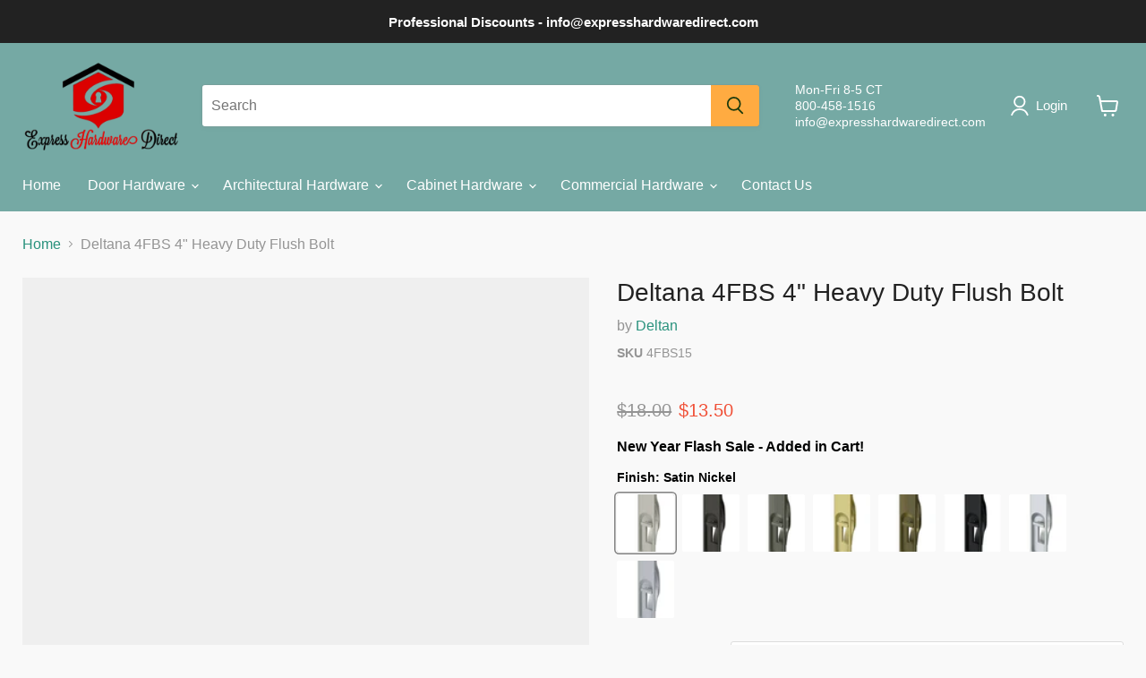

--- FILE ---
content_type: text/html; charset=utf-8
request_url: https://www.expresshardwaredirect.com/products/deltana-4-heavy-duty-flush-bolt
body_size: 50410
content:
<!doctype html>
<html class="no-js no-touch" lang="en">
  <head>
    <meta charset="utf-8">
    <meta http-equiv="x-ua-compatible" content="IE=edge">

    <link rel="preconnect" href="https://cdn.shopify.com">
    <link rel="preconnect" href="https://fonts.shopifycdn.com">
    <link rel="preconnect" href="https://v.shopify.com">
    <link rel="preconnect" href="https://cdn.shopifycloud.com">

    <title>Deltana 12EFB - 12&quot; Extension Flush Pull | Express Hardware Direct</title>

    
      
        <meta name="description" content="Deltana flush bolts are commonly applied in double doors for keeping one door inactive and with a recessed install. 4&quot; Flush Bolt 4&quot; x 3/4&quot; Face Strike and Screws Included Solid Brass Construction Specs: Click Here">
      
    

    
  <link rel="shortcut icon" href="//www.expresshardwaredirect.com/cdn/shop/files/FaviconEHD_32x32.png?v=1614306074" type="image/png">


    
    <link rel="canonical" href="https://www.expresshardwaredirect.com/products/deltana-4-heavy-duty-flush-bolt" />
  

    

    
       
    
    
    

    <meta name="viewport" content="width=device-width">

    
    















<meta property="og:site_name" content="Express Hardware Direct">
<meta property="og:url" content="https://www.expresshardwaredirect.com/products/deltana-4-heavy-duty-flush-bolt">
<meta property="og:title" content="Deltana 4FBS 4&quot; Heavy Duty Flush Bolt">
<meta property="og:type" content="website">
<meta property="og:description" content="Deltana flush bolts are commonly applied in double doors for keeping one door inactive and with a recessed install. 4&quot; Flush Bolt 4&quot; x 3/4&quot; Face Strike and Screws Included Solid Brass Construction Specs: Click Here">




    
    
    

    
    
    <meta
      property="og:image"
      content="https://www.expresshardwaredirect.com/cdn/shop/products/4FBS15_1200x2909.jpg?v=1662060498"
    />
    <meta
      property="og:image:secure_url"
      content="https://www.expresshardwaredirect.com/cdn/shop/products/4FBS15_1200x2909.jpg?v=1662060498"
    />
    <meta property="og:image:width" content="1200" />
    <meta property="og:image:height" content="2909" />
    
    
    <meta property="og:image:alt" content="Social media image" />
  
















<meta name="twitter:title" content="Deltana 12EFB - 12&quot; Extension Flush Pull | Express Hardware Direct">
<meta name="twitter:description" content="Deltana flush bolts are commonly applied in double doors for keeping one door inactive and with a recessed install. 4&quot; Flush Bolt 4&quot; x 3/4&quot; Face Strike and Screws Included Solid Brass Construction Specs: Click Here">


    
    
    
      
      
      <meta name="twitter:card" content="summary">
    
    
    <meta
      property="twitter:image"
      content="https://www.expresshardwaredirect.com/cdn/shop/products/4FBS15_1200x1200_crop_center.jpg?v=1662060498"
    />
    <meta property="twitter:image:width" content="1200" />
    <meta property="twitter:image:height" content="1200" />
    
    
    <meta property="twitter:image:alt" content="Social media image" />
  



    <link rel="preload" href="" as="font" crossorigin="anonymous">
    <link rel="preload" as="style" href="//www.expresshardwaredirect.com/cdn/shop/t/40/assets/theme.css?v=58763930616203480031759332389">

    
    <script>window.performance && window.performance.mark && window.performance.mark('shopify.content_for_header.start');</script><meta id="shopify-digital-wallet" name="shopify-digital-wallet" content="/18991617/digital_wallets/dialog">
<meta name="shopify-checkout-api-token" content="c77edfe29d5d2192395b419fb84c2de1">
<meta id="in-context-paypal-metadata" data-shop-id="18991617" data-venmo-supported="false" data-environment="production" data-locale="en_US" data-paypal-v4="true" data-currency="USD">
<link rel="alternate" type="application/json+oembed" data-href="https://www.expresshardwaredirect.com/products/deltana-4-heavy-duty-flush-bolt.oembed">
<script async="async" src="/checkouts/internal/preloads.js?locale=en-US"></script>
<link rel="preconnect" data-href="https://shop.app" crossorigin="anonymous">
<script async="async" src="https://shop.app/checkouts/internal/preloads.js?locale=en-US&shop_id=18991617" crossorigin="anonymous"></script>
<script id="apple-pay-shop-capabilities" type="application/json">{"shopId":18991617,"countryCode":"US","currencyCode":"USD","merchantCapabilities":["supports3DS"],"merchantId":"gid:\/\/shopify\/Shop\/18991617","merchantName":"Express Hardware Direct","requiredBillingContactFields":["postalAddress","email","phone"],"requiredShippingContactFields":["postalAddress","email","phone"],"shippingType":"shipping","supportedNetworks":["visa","masterCard","amex","discover","elo","jcb"],"total":{"type":"pending","label":"Express Hardware Direct","amount":"1.00"},"shopifyPaymentsEnabled":true,"supportsSubscriptions":true}</script>
<script id="shopify-features" type="application/json">{"accessToken":"c77edfe29d5d2192395b419fb84c2de1","betas":["rich-media-storefront-analytics"],"domain":"www.expresshardwaredirect.com","predictiveSearch":true,"shopId":18991617,"locale":"en"}</script>
<script>var Shopify = Shopify || {};
Shopify.shop = "lsm1.myshopify.com";
Shopify.locale = "en";
Shopify.currency = {"active":"USD","rate":"1.0"};
Shopify.country = "US";
Shopify.theme = {"name":"Brazos Valley Marketing Copy","id":126516887650,"schema_name":"Empire","schema_version":"6.2.0","theme_store_id":null,"role":"main"};
Shopify.theme.handle = "null";
Shopify.theme.style = {"id":null,"handle":null};
Shopify.cdnHost = "www.expresshardwaredirect.com/cdn";
Shopify.routes = Shopify.routes || {};
Shopify.routes.root = "/";</script>
<script type="module">!function(o){(o.Shopify=o.Shopify||{}).modules=!0}(window);</script>
<script>!function(o){function n(){var o=[];function n(){o.push(Array.prototype.slice.apply(arguments))}return n.q=o,n}var t=o.Shopify=o.Shopify||{};t.loadFeatures=n(),t.autoloadFeatures=n()}(window);</script>
<script>
  window.ShopifyPay = window.ShopifyPay || {};
  window.ShopifyPay.apiHost = "shop.app\/pay";
  window.ShopifyPay.redirectState = null;
</script>
<script id="shop-js-analytics" type="application/json">{"pageType":"product"}</script>
<script defer="defer" async type="module" src="//www.expresshardwaredirect.com/cdn/shopifycloud/shop-js/modules/v2/client.init-shop-cart-sync_WVOgQShq.en.esm.js"></script>
<script defer="defer" async type="module" src="//www.expresshardwaredirect.com/cdn/shopifycloud/shop-js/modules/v2/chunk.common_C_13GLB1.esm.js"></script>
<script defer="defer" async type="module" src="//www.expresshardwaredirect.com/cdn/shopifycloud/shop-js/modules/v2/chunk.modal_CLfMGd0m.esm.js"></script>
<script type="module">
  await import("//www.expresshardwaredirect.com/cdn/shopifycloud/shop-js/modules/v2/client.init-shop-cart-sync_WVOgQShq.en.esm.js");
await import("//www.expresshardwaredirect.com/cdn/shopifycloud/shop-js/modules/v2/chunk.common_C_13GLB1.esm.js");
await import("//www.expresshardwaredirect.com/cdn/shopifycloud/shop-js/modules/v2/chunk.modal_CLfMGd0m.esm.js");

  window.Shopify.SignInWithShop?.initShopCartSync?.({"fedCMEnabled":true,"windoidEnabled":true});

</script>
<script>
  window.Shopify = window.Shopify || {};
  if (!window.Shopify.featureAssets) window.Shopify.featureAssets = {};
  window.Shopify.featureAssets['shop-js'] = {"shop-cart-sync":["modules/v2/client.shop-cart-sync_DuR37GeY.en.esm.js","modules/v2/chunk.common_C_13GLB1.esm.js","modules/v2/chunk.modal_CLfMGd0m.esm.js"],"init-fed-cm":["modules/v2/client.init-fed-cm_BucUoe6W.en.esm.js","modules/v2/chunk.common_C_13GLB1.esm.js","modules/v2/chunk.modal_CLfMGd0m.esm.js"],"shop-toast-manager":["modules/v2/client.shop-toast-manager_B0JfrpKj.en.esm.js","modules/v2/chunk.common_C_13GLB1.esm.js","modules/v2/chunk.modal_CLfMGd0m.esm.js"],"init-shop-cart-sync":["modules/v2/client.init-shop-cart-sync_WVOgQShq.en.esm.js","modules/v2/chunk.common_C_13GLB1.esm.js","modules/v2/chunk.modal_CLfMGd0m.esm.js"],"shop-button":["modules/v2/client.shop-button_B_U3bv27.en.esm.js","modules/v2/chunk.common_C_13GLB1.esm.js","modules/v2/chunk.modal_CLfMGd0m.esm.js"],"init-windoid":["modules/v2/client.init-windoid_DuP9q_di.en.esm.js","modules/v2/chunk.common_C_13GLB1.esm.js","modules/v2/chunk.modal_CLfMGd0m.esm.js"],"shop-cash-offers":["modules/v2/client.shop-cash-offers_BmULhtno.en.esm.js","modules/v2/chunk.common_C_13GLB1.esm.js","modules/v2/chunk.modal_CLfMGd0m.esm.js"],"pay-button":["modules/v2/client.pay-button_CrPSEbOK.en.esm.js","modules/v2/chunk.common_C_13GLB1.esm.js","modules/v2/chunk.modal_CLfMGd0m.esm.js"],"init-customer-accounts":["modules/v2/client.init-customer-accounts_jNk9cPYQ.en.esm.js","modules/v2/client.shop-login-button_DJ5ldayH.en.esm.js","modules/v2/chunk.common_C_13GLB1.esm.js","modules/v2/chunk.modal_CLfMGd0m.esm.js"],"avatar":["modules/v2/client.avatar_BTnouDA3.en.esm.js"],"checkout-modal":["modules/v2/client.checkout-modal_pBPyh9w8.en.esm.js","modules/v2/chunk.common_C_13GLB1.esm.js","modules/v2/chunk.modal_CLfMGd0m.esm.js"],"init-shop-for-new-customer-accounts":["modules/v2/client.init-shop-for-new-customer-accounts_BUoCy7a5.en.esm.js","modules/v2/client.shop-login-button_DJ5ldayH.en.esm.js","modules/v2/chunk.common_C_13GLB1.esm.js","modules/v2/chunk.modal_CLfMGd0m.esm.js"],"init-customer-accounts-sign-up":["modules/v2/client.init-customer-accounts-sign-up_CnczCz9H.en.esm.js","modules/v2/client.shop-login-button_DJ5ldayH.en.esm.js","modules/v2/chunk.common_C_13GLB1.esm.js","modules/v2/chunk.modal_CLfMGd0m.esm.js"],"init-shop-email-lookup-coordinator":["modules/v2/client.init-shop-email-lookup-coordinator_CzjY5t9o.en.esm.js","modules/v2/chunk.common_C_13GLB1.esm.js","modules/v2/chunk.modal_CLfMGd0m.esm.js"],"shop-follow-button":["modules/v2/client.shop-follow-button_CsYC63q7.en.esm.js","modules/v2/chunk.common_C_13GLB1.esm.js","modules/v2/chunk.modal_CLfMGd0m.esm.js"],"shop-login-button":["modules/v2/client.shop-login-button_DJ5ldayH.en.esm.js","modules/v2/chunk.common_C_13GLB1.esm.js","modules/v2/chunk.modal_CLfMGd0m.esm.js"],"shop-login":["modules/v2/client.shop-login_B9ccPdmx.en.esm.js","modules/v2/chunk.common_C_13GLB1.esm.js","modules/v2/chunk.modal_CLfMGd0m.esm.js"],"lead-capture":["modules/v2/client.lead-capture_D0K_KgYb.en.esm.js","modules/v2/chunk.common_C_13GLB1.esm.js","modules/v2/chunk.modal_CLfMGd0m.esm.js"],"payment-terms":["modules/v2/client.payment-terms_BWmiNN46.en.esm.js","modules/v2/chunk.common_C_13GLB1.esm.js","modules/v2/chunk.modal_CLfMGd0m.esm.js"]};
</script>
<script>(function() {
  var isLoaded = false;
  function asyncLoad() {
    if (isLoaded) return;
    isLoaded = true;
    var urls = ["https:\/\/services.nofraud.com\/js\/device.js?shop=lsm1.myshopify.com","https:\/\/static.klaviyo.com\/onsite\/js\/klaviyo.js?company_id=YpayWY\u0026shop=lsm1.myshopify.com","https:\/\/static.klaviyo.com\/onsite\/js\/klaviyo.js?company_id=YpayWY\u0026shop=lsm1.myshopify.com"];
    for (var i = 0; i < urls.length; i++) {
      var s = document.createElement('script');
      s.type = 'text/javascript';
      s.async = true;
      s.src = urls[i];
      var x = document.getElementsByTagName('script')[0];
      x.parentNode.insertBefore(s, x);
    }
  };
  if(window.attachEvent) {
    window.attachEvent('onload', asyncLoad);
  } else {
    window.addEventListener('wnw_load', asyncLoad, false);
  }
})();</script>
<script id="__st">var __st={"a":18991617,"offset":-21600,"reqid":"54f6de2e-c9c6-4fe5-936d-712b6ca9f9a6-1769710063","pageurl":"www.expresshardwaredirect.com\/products\/deltana-4-heavy-duty-flush-bolt","u":"245c5c1991e6","p":"product","rtyp":"product","rid":3964590194786};</script>
<script>window.ShopifyPaypalV4VisibilityTracking = true;</script>
<script id="captcha-bootstrap">!function(){'use strict';const t='contact',e='account',n='new_comment',o=[[t,t],['blogs',n],['comments',n],[t,'customer']],c=[[e,'customer_login'],[e,'guest_login'],[e,'recover_customer_password'],[e,'create_customer']],r=t=>t.map((([t,e])=>`form[action*='/${t}']:not([data-nocaptcha='true']) input[name='form_type'][value='${e}']`)).join(','),a=t=>()=>t?[...document.querySelectorAll(t)].map((t=>t.form)):[];function s(){const t=[...o],e=r(t);return a(e)}const i='password',u='form_key',d=['recaptcha-v3-token','g-recaptcha-response','h-captcha-response',i],f=()=>{try{return window.sessionStorage}catch{return}},m='__shopify_v',_=t=>t.elements[u];function p(t,e,n=!1){try{const o=window.sessionStorage,c=JSON.parse(o.getItem(e)),{data:r}=function(t){const{data:e,action:n}=t;return t[m]||n?{data:e,action:n}:{data:t,action:n}}(c);for(const[e,n]of Object.entries(r))t.elements[e]&&(t.elements[e].value=n);n&&o.removeItem(e)}catch(o){console.error('form repopulation failed',{error:o})}}const l='form_type',E='cptcha';function T(t){t.dataset[E]=!0}const w=window,h=w.document,L='Shopify',v='ce_forms',y='captcha';let A=!1;((t,e)=>{const n=(g='f06e6c50-85a8-45c8-87d0-21a2b65856fe',I='https://cdn.shopify.com/shopifycloud/storefront-forms-hcaptcha/ce_storefront_forms_captcha_hcaptcha.v1.5.2.iife.js',D={infoText:'Protected by hCaptcha',privacyText:'Privacy',termsText:'Terms'},(t,e,n)=>{const o=w[L][v],c=o.bindForm;if(c)return c(t,g,e,D).then(n);var r;o.q.push([[t,g,e,D],n]),r=I,A||(h.body.append(Object.assign(h.createElement('script'),{id:'captcha-provider',async:!0,src:r})),A=!0)});var g,I,D;w[L]=w[L]||{},w[L][v]=w[L][v]||{},w[L][v].q=[],w[L][y]=w[L][y]||{},w[L][y].protect=function(t,e){n(t,void 0,e),T(t)},Object.freeze(w[L][y]),function(t,e,n,w,h,L){const[v,y,A,g]=function(t,e,n){const i=e?o:[],u=t?c:[],d=[...i,...u],f=r(d),m=r(i),_=r(d.filter((([t,e])=>n.includes(e))));return[a(f),a(m),a(_),s()]}(w,h,L),I=t=>{const e=t.target;return e instanceof HTMLFormElement?e:e&&e.form},D=t=>v().includes(t);t.addEventListener('submit',(t=>{const e=I(t);if(!e)return;const n=D(e)&&!e.dataset.hcaptchaBound&&!e.dataset.recaptchaBound,o=_(e),c=g().includes(e)&&(!o||!o.value);(n||c)&&t.preventDefault(),c&&!n&&(function(t){try{if(!f())return;!function(t){const e=f();if(!e)return;const n=_(t);if(!n)return;const o=n.value;o&&e.removeItem(o)}(t);const e=Array.from(Array(32),(()=>Math.random().toString(36)[2])).join('');!function(t,e){_(t)||t.append(Object.assign(document.createElement('input'),{type:'hidden',name:u})),t.elements[u].value=e}(t,e),function(t,e){const n=f();if(!n)return;const o=[...t.querySelectorAll(`input[type='${i}']`)].map((({name:t})=>t)),c=[...d,...o],r={};for(const[a,s]of new FormData(t).entries())c.includes(a)||(r[a]=s);n.setItem(e,JSON.stringify({[m]:1,action:t.action,data:r}))}(t,e)}catch(e){console.error('failed to persist form',e)}}(e),e.submit())}));const S=(t,e)=>{t&&!t.dataset[E]&&(n(t,e.some((e=>e===t))),T(t))};for(const o of['focusin','change'])t.addEventListener(o,(t=>{const e=I(t);D(e)&&S(e,y())}));const B=e.get('form_key'),M=e.get(l),P=B&&M;t.addEventListener('DOMContentLoaded',(()=>{const t=y();if(P)for(const e of t)e.elements[l].value===M&&p(e,B);[...new Set([...A(),...v().filter((t=>'true'===t.dataset.shopifyCaptcha))])].forEach((e=>S(e,t)))}))}(h,new URLSearchParams(w.location.search),n,t,e,['guest_login'])})(!0,!0)}();</script>
<script integrity="sha256-4kQ18oKyAcykRKYeNunJcIwy7WH5gtpwJnB7kiuLZ1E=" data-source-attribution="shopify.loadfeatures" type="lazyload2" defer="defer" data-src="//www.expresshardwaredirect.com/cdn/shopifycloud/storefront/assets/storefront/load_feature-a0a9edcb.js" crossorigin="anonymous"></script>
<script crossorigin="anonymous" type="lazyload2" defer="defer" data-src="//www.expresshardwaredirect.com/cdn/shopifycloud/storefront/assets/shopify_pay/storefront-65b4c6d7.js?v=20250812"></script>
<script data-source-attribution="shopify.dynamic_checkout.dynamic.init">var Shopify=Shopify||{};Shopify.PaymentButton=Shopify.PaymentButton||{isStorefrontPortableWallets:!0,init:function(){window.Shopify.PaymentButton.init=function(){};var t=document.createElement("script");t.src="https://www.expresshardwaredirect.com/cdn/shopifycloud/portable-wallets/latest/portable-wallets.en.js",t.type="module",document.head.appendChild(t)}};
</script>
<script data-source-attribution="shopify.dynamic_checkout.buyer_consent">
  function portableWalletsHideBuyerConsent(e){var t=document.getElementById("shopify-buyer-consent"),n=document.getElementById("shopify-subscription-policy-button");t&&n&&(t.classList.add("hidden"),t.setAttribute("aria-hidden","true"),n.removeEventListener("click",e))}function portableWalletsShowBuyerConsent(e){var t=document.getElementById("shopify-buyer-consent"),n=document.getElementById("shopify-subscription-policy-button");t&&n&&(t.classList.remove("hidden"),t.removeAttribute("aria-hidden"),n.addEventListener("click",e))}window.Shopify?.PaymentButton&&(window.Shopify.PaymentButton.hideBuyerConsent=portableWalletsHideBuyerConsent,window.Shopify.PaymentButton.showBuyerConsent=portableWalletsShowBuyerConsent);
</script>
<script data-source-attribution="shopify.dynamic_checkout.cart.bootstrap">document.addEventListener("DOMContentLoaded",(function(){function t(){return document.querySelector("shopify-accelerated-checkout-cart, shopify-accelerated-checkout")}if(t())Shopify.PaymentButton.init();else{new MutationObserver((function(e,n){t()&&(Shopify.PaymentButton.init(),n.disconnect())})).observe(document.body,{childList:!0,subtree:!0})}}));
</script>
<link id="shopify-accelerated-checkout-styles" rel="stylesheet" media="screen" href="https://www.expresshardwaredirect.com/cdn/shopifycloud/portable-wallets/latest/accelerated-checkout-backwards-compat.css" crossorigin="anonymous">
<style id="shopify-accelerated-checkout-cart">
        #shopify-buyer-consent {
  margin-top: 1em;
  display: inline-block;
  width: 100%;
}

#shopify-buyer-consent.hidden {
  display: none;
}

#shopify-subscription-policy-button {
  background: none;
  border: none;
  padding: 0;
  text-decoration: underline;
  font-size: inherit;
  cursor: pointer;
}

#shopify-subscription-policy-button::before {
  box-shadow: none;
}

      </style>

<script>window.performance && window.performance.mark && window.performance.mark('shopify.content_for_header.end');</script>
    <script>var trekkie=[];trekkie.integrations=!0;</script>

    
    <style>
        :root{--font-size-heading-large: 2.125rem;--font-size-heading-medium: 1.875rem;--font-size-heading-1: 1.75rem;--font-size-heading-2: 1.625rem;--font-size-heading-3: 1.5rem;--font-size-heading-4: 1.25rem;--font-size-heading-5: 1.125rem;--font-size-heading-6: 1.125rem;--font-size-body-larger: 1.375rem;--font-size-body-large: 1.25rem;--font-size-body-medium: 1.125rem;--font-size-body: 1rem;--font-size-body-small: .9375rem;--font-size-body-smaller: .875rem;--font-size-body-smallest: .8125rem;--font-size-body-tiny: .75rem;--font-size-button-small: .875rem;--font-size-button-medium: 1rem;--font-size-button-large: 1.125rem;--font-size-button-x-large: 1.3125rem;--font-size-menu-large: 1.0625rem;--font-size-menu: 1rem;--font-size-input: 1rem;--font-size-section-heading: 1.25rem;--font-size-menu-body-medium: 1.125rem;--font-size-menu-body-small: .9375rem;--font-size-heading-body-small: .9375rem;--font-size-heading-body-smaller: .875rem;--font-size-heading-slideshow: 1.9921875rem}@media screen and (max-width:719px){:root{--font-size-heading-large: 1.9921875rem}}@media screen and (max-width:859px){:root{--font-size-heading-medium: 1.7578125rem;--font-size-heading-1: 1.640625rem;--font-size-heading-2: 1.5234375rem;--font-size-heading-3: 1.40625rem;--font-size-heading-4: 1.171875rem;--font-size-heading-5: 1.0546875rem;--font-size-heading-6: 1.0546875rem;--font-size-body-larger: 1.2890625rem;--font-size-body-large: 1.171875rem;--font-size-body-medium: 1.0546875rem;--font-size-body: .9375rem;--font-size-body-small: .87890625rem;--font-size-body-smaller: .8203125rem;--font-size-body-smallest: .76171875rem;--font-size-body-tiny: .703125rem;--font-size-button-small: .8203125rem;--font-size-button-medium: .875rem;--font-size-button-large: .9921875rem;--font-size-button-x-large: 1.16796875rem;--font-size-menu-large: .93359375rem;--font-size-menu: .9375rem;--font-size-input: .9375rem;--font-size-section-heading: 1.171875rem;--font-size-menu-body-medium: 1.0546875rem;--font-size-menu-body-small: .87890625rem;--font-size-heading-body-small: .87890625rem;--font-size-heading-body-smaller: .8203125rem;--font-size-heading-slideshow: 1.9921875rem}}html{font-family:sans-serif;line-height:1.15;-ms-text-size-adjust:100%;-webkit-text-size-adjust:100%}body{margin:0}article,footer,header,nav,section{display:block}h1{font-size:2em;margin:.67em 0}figure,main{display:block}figure{margin:1em 40px}a{background-color:transparent;-webkit-text-decoration-skip:objects}strong{font-weight:inherit}strong{font-weight:bolder}img{border-style:none}svg:not(:root){overflow:hidden}button,input,select{font-family:sans-serif;font-size:100%;line-height:1.15;margin:0}button,input{overflow:visible}button,select{text-transform:none}button,html [type=button],[type=submit]{-webkit-appearance:button}button::-moz-focus-inner,[type=button]::-moz-focus-inner,[type=submit]::-moz-focus-inner{border-style:none;padding:0}button:-moz-focusring,[type=button]:-moz-focusring,[type=submit]:-moz-focusring{outline:1px dotted ButtonText}fieldset{border:1px solid #c0c0c0;margin:0 2px;padding:.35em .625em .75em}legend{box-sizing:border-box;color:inherit;display:table;max-width:100%;padding:0;white-space:normal}[type=radio]{box-sizing:border-box;padding:0}::-webkit-file-upload-button{-webkit-appearance:button;font:inherit}details{display:block}summary{display:list-item}h2,h1{font-family:-apple-system,BlinkMacSystemFont,Segoe UI,Roboto,Ubuntu,Helvetica Neue,sans-serif,Apple Color Emoji,Segoe UI Emoji,Segoe UI Symbol;font-style:normal;font-weight:400;letter-spacing:0em}h2,h1{text-transform:none}h1{font-size:var(--font-size-heading-1)}h2{font-size:var(--font-size-heading-2)}.mobile-nav-content .navmenu-depth-1>.navmenu-item>.navmenu-link,.site-navigation .navmenu-depth-1>li>a,.site-navigation a,.site-navigation summary,.site-header-actions{font-family:-apple-system,BlinkMacSystemFont,Segoe UI,Roboto,Ubuntu,Helvetica Neue,sans-serif,Apple Color Emoji,Segoe UI Emoji,Segoe UI Symbol;font-style:normal;font-weight:400;font-size:var(--font-size-menu);letter-spacing:0em}.mobile-nav-content .navmenu-depth-1>.navmenu-item>.navmenu-link,.site-navigation .navmenu-depth-1>li>a,.site-navigation a,.site-navigation summary,.site-header-actions{text-transform:none}.product-form--atc-button,.live-search-button,.button-secondary,.button-primary{font-size:var(--font-size-button-small);padding:.625rem 1rem;letter-spacing:0em;font-family:-apple-system,BlinkMacSystemFont,Segoe UI,Roboto,Ubuntu,Helvetica Neue,sans-serif,Apple Color Emoji,Segoe UI Emoji,Segoe UI Symbol;font-style:normal;font-weight:400;display:inline-block;text-decoration:none;border-radius:3px}.product-form--atc-button,.live-search-button,.button-secondary,.button-primary{text-transform:none}.site-navigation,.message-banner--outer,.breadcrumbs-container,.atc-banner--outer,.product--container,.announcement-bar-text-mobile,.announcement-bar-text,.site-header-main{max-width:1400px;padding-right:10px;padding-left:10px;margin-right:auto;margin-left:auto}@media screen and (min-width:720px){.site-navigation,.message-banner--outer,.breadcrumbs-container,.atc-banner--outer,.product--container,.announcement-bar-text-mobile,.announcement-bar-text,.site-header-main{padding-right:15px;padding-left:15px}}@media screen and (min-width:1024px){.site-navigation,.message-banner--outer,.breadcrumbs-container,.atc-banner--outer,.product--container,.announcement-bar-text-mobile,.announcement-bar-text,.site-header-main{padding-right:25px;padding-left:25px}}.site-navigation-wrapper:before,.site-header-main:before,.site-navigation-wrapper:after,.site-header-main:after{display:table;content:""}.site-navigation-wrapper:after,.site-header-main:after{clear:both}.site-navigation .navmenu-depth-2 .navmenu-link{color:#000101;text-decoration:none}.product-vendor a,.live-search-takeover-cancel,.breadcrumbs-container a{color:#29927d;text-decoration:none}.breadcrumbs-delimiter{display:inline-block;margin-left:.3125rem;vertical-align:middle}.breadcrumbs-delimiter svg{display:block;margin-top:-.125rem;transform:rotate(-90deg);fill:currentColor}.product-gallery--media-thumbnail,.modal-close,.message-banner--close,.live-search-takeover-cancel,.atc-banner--close{font-family:-apple-system,BlinkMacSystemFont,Segoe UI,Roboto,Ubuntu,Helvetica Neue,sans-serif,Apple Color Emoji,Segoe UI Emoji,Segoe UI Symbol;font-style:normal;font-weight:700;padding:0;background:transparent;border:0;-webkit-appearance:normal;appearance:normal}.live-search-button{position:relative;transform:none}.live-search-button .search-icon--inactive,.live-search-button .search-icon--active{display:inline-block}.live-search-button svg{display:block;width:100%;height:100%}.live-search-button .search-icon--inactive{width:20px;height:21px;opacity:1}.live-search-button .search-icon--active{position:absolute;top:50%;left:50%;width:26px;height:26px;margin-top:-13px;margin-left:-13px;opacity:0;visibility:hidden;animation:rotate .7s cubic-bezier(.69,.31,.56,.83) infinite}.button-primary{color:#1a390c;background-color:#ffab41;border:1px solid #ffab41}.button-secondary{color:#f04f36;background-color:#fff;border:1px solid #dddddd}.rte{font-size:var(--font-size-body);line-height:1.625}.rte ul,.rte p{margin-top:1rem;margin-bottom:1rem}.rte ul{padding-left:20px}.form-field-title,.options-selection__select-label{font-size:var(--font-size-body);line-height:1;color:#949494}.no-label .form-field-input{padding-top:.9375rem;padding-bottom:.9375rem}.options-selection__option-value-input+.options-selection__option-swatch-wrapper,.form-field-input,.form-field-select,.options-selection__input-select{font-family:-apple-system,BlinkMacSystemFont,Segoe UI,Roboto,Ubuntu,Helvetica Neue,sans-serif,Apple Color Emoji,Segoe UI Emoji,Segoe UI Symbol;font-style:normal;font-weight:400;font-size:var(--font-size-body);z-index:1;width:100%;padding:1.5rem .625rem .375rem;color:#4d4d4d;background-color:#fff;border:1px solid #dddddd;border-radius:3px}.form-field-input{width:100%}.no-js .form-field-input+.form-field-title,.form-field-filled.form-field-input+.form-field-title{top:.5rem;font-size:.8125rem}.form-field{position:relative}.form-field-title,.options-selection__select-label{position:absolute;top:1.0625rem;left:.625rem;z-index:2}.form-field-select-wrapper,.options-selection__select,.options-selection__input-select-wrapper{position:relative}.form-field-select-wrapper .form-field-select,.options-selection__select .options-selection__input-select,.options-selection__input-select-wrapper .options-selection__input-select{z-index:2;width:100%;height:100%;padding-right:1.75rem;color:#4d4d4d;background-color:#fff;box-shadow:0 1px 2px #00000026;-webkit-appearance:none;appearance:none}.form-field-select-wrapper .form-field-select::-ms-expand,.options-selection__select .options-selection__input-select::-ms-expand,.options-selection__input-select-wrapper .options-selection__input-select::-ms-expand{display:none}.form-field-select-wrapper svg,.options-selection__select svg,.options-selection__input-select-wrapper svg{position:absolute;top:50%;right:.625rem;margin-top:-3px;color:#4d4d4d}.form-fields--qty{position:relative}.form-fields--qty .form-field{opacity:0}.no-js .form-fields--qty .form-field.form-field--qty-input{z-index:1;opacity:1;visibility:visible}.form-fields--qty .hidden{z-index:0;opacity:0;visibility:hidden}.form-fields--qty .form-field--qty-select .form-field-select-wrapper{position:absolute;width:100%}.placeholder--image{display:block;background-color:#e5e5e5;fill:#a2a2a2}.placeholder--content-image{fill:#e5e5e5}.placeholder--content-text{background-color:#e5e5e5}.spr-badge .spr-badge-starrating{margin-right:0}.spr-badge .spr-badge-starrating .spr-icon{font-size:var(--font-size-body-tiny)}.spr-starrating{display:inline-block;font-size:0;vertical-align:middle}.spr-starrating .spr-icon{top:auto;display:inline-block;width:auto;height:auto;font-size:.875rem;vertical-align:middle}.spr-starrating .spr-icon:before{font-size:100%}.spr-icon{color:#ffab41}.spr-icon:not(:last-child){margin-right:.1em}.spr-icon.spr-icon-star-empty{color:#7d7d7d}.options-selection__option-value-input:checked+.options-selection__option-swatch-wrapper{box-shadow:0 0 0 1.5px #f9f9f9,0 0 0 3px #818181}.options-selection__option-value-input+.options-selection__option-swatch-wrapper .options-selection__option-swatch-inner{height:100%;background-position:center;background-size:cover;border:1px solid rgba(0,0,0,.15);border-radius:inherit;background-origin:border-box}.product-gallery--image img[data-rimg=lazy]{opacity:0}[data-rimg-canvas]{position:absolute;top:0;left:0;width:100%;height:100%;animation:shimmer-background 1.05s cubic-bezier(.4,0,.2,1) infinite;animation-fill-mode:forwards;animation-direction:alternate}.no-js [data-rimg-canvas]{opacity:0;visibility:hidden;animation:none}.no-js [data-rimg-canvas]{display:none}.no-js noscript+img[data-rimg=lazy]{display:none}html{box-sizing:border-box}*,*:before,*:after{box-sizing:inherit}*{-moz-osx-font-smoothing:grayscale;-webkit-font-smoothing:antialiased;-webkit-text-size-adjust:none}html,body{background-color:#f9f9f9}html{height:100%}html:before{display:none;content:"XXXS,XXS,XS,S,M,L,XL,XXL,XXXL"}html:after{display:none;content:"XXXS"}@media screen and (min-width:480px){html:after{content:"XXS"}}@media screen and (min-width:680px){html:after{content:"XS"}}@media screen and (min-width:720px){html:after{content:"S"}}@media screen and (min-width:860px){html:after{content:"M"}}@media screen and (min-width:1024px){html:after{content:"L"}}@media screen and (min-width:1080px){html:after{content:"XL"}}@media screen and (min-width:1280px){html:after{content:"XXL"}}@media screen and (min-width:1500px){html:after{content:"XXXL"}}body{font-family:-apple-system,BlinkMacSystemFont,Segoe UI,Roboto,Ubuntu,Helvetica Neue,sans-serif,Apple Color Emoji,Segoe UI Emoji,Segoe UI Symbol;font-style:normal;font-weight:400;font-size:var(--font-size-body);width:100%;color:#000101}@media screen and (max-width:719px){body{font-size:var(--font-size-body-small)}}strong{font-weight:700}.visually-hidden{position:absolute!important;width:1px;height:1px;padding:0;margin:-1px;overflow:hidden;clip:rect(1px,1px,1px,1px);border:0}.skip-to-main{font-size:var(--font-size-body);position:absolute;top:0;left:-9999px;color:#29927d;background:rgb(249,249,249);text-decoration:none;padding:1em}@media (prefers-reduced-motion:reduce){*,*:before,*:after{animation-duration:1ms!important;animation-iteration-count:1!important;scroll-behavior:auto!important}}@keyframes rotate{0%{transform:rotate(0)}to{transform:rotate(360deg)}}@keyframes shimmer{0%{opacity:1}to{opacity:.5}}@keyframes shimmer-background{0%{background-color:#e5e5e5}to{background-color:#efefef}}.site-header{position:relative;top:0;left:0;width:100%;z-index:700}.site-header-wrapper{position:relative;width:100%;color:#fff;background-color:#75a9a4;z-index:700}.site-header-main{position:relative;z-index:100;padding-top:10px;padding-bottom:10px;background-color:#75a9a4}@media screen and (min-width:680px){.site-header-main{display:flex;align-items:flex-start;padding-left:0;padding-right:0}}@media screen and (min-width:720px){.site-header-main{padding-right:5px;padding-left:5px}}@media screen and (min-width:1024px){.site-header-main{align-items:center;padding:20px 10px 10px}}@media screen and (min-width:680px){.site-header-main .live-search{flex:1 1 auto;margin-top:0;margin-right:.5rem}}@media screen and (min-width:1024px){.site-header-main .live-search{margin-right:2.5rem}}.site-header-main-content{margin-right:auto;margin-left:auto;font-size:0}@media screen and (min-width:680px){.site-header-main-content{display:flex;align-items:center;flex-wrap:wrap;flex:1 1 auto;margin:0}}@media screen and (min-width:1024px){.site-header-main-content{flex-wrap:nowrap;justify-content:center;margin-right:2.5rem;margin-left:15px}}.site-header-logo{margin-right:auto;margin-left:auto;text-align:center;vertical-align:middle}@media screen and (max-width:679px){.site-header-logo{display:table;min-height:46px}}@media screen and (min-width:680px){.site-header-logo{flex:0 0 auto;margin:0 1rem 0 .375rem}}@media screen and (max-width:719px){.site-header-logo{margin:0 auto}}@media screen and (min-width:1024px){.site-header-logo{display:inline-block;height:auto;margin-right:25px;margin-left:0;text-align:left}}.site-logo{display:block;max-width:100%;color:currentColor;text-decoration:none}@media screen and (max-width:679px){.site-logo{display:table-cell;vertical-align:middle}}@media screen and (min-width:680px){.site-logo{max-height:none}}@media screen and (min-width:1024px){.site-logo{display:inline-block;margin-left:0}}.site-logo-image{display:block;max-width:100%;margin-right:auto;margin-left:auto}@media screen and (min-width:1024px){.site-logo-image{display:inline-block;margin-left:0}}.site-header-menu-toggle,.site-header-cart{position:absolute;top:10px;bottom:auto;z-index:125;display:inline-block;height:46px;background-color:transparent;border:0}@media screen and (min-width:1024px){.site-header-menu-toggle,.site-header-cart{top:50%;bottom:66px;margin-top:-18px}}.site-header-menu-toggle--button,.site-header-cart--button{display:inline-block;padding:10px;color:#fff}.site-header-cart--button svg{display:block}.site-header-menu-toggle{left:0px;padding:0}@media screen and (max-width:1023px) and (min-width:680px){.site-header-menu-toggle{position:relative;top:0;left:0}}@media screen and (min-width:1024px){.site-header-menu-toggle{left:15px;opacity:0;visibility:hidden}}.site-header-menu-toggle--button{padding-top:15px;padding-bottom:15px;background-color:transparent}.site-header-menu-toggle--button .toggle-icon--bar{display:block;width:22px;height:2px;background-color:#fff;transform-origin:1px}.site-header-menu-toggle--button .toggle-icon--bar+.toggle-icon--bar{margin-top:5px}.site-header-cart{right:0px;display:flex;align-items:center;width:50px}@media screen and (max-width:1023px) and (min-width:680px){.site-header-cart{position:relative;top:0;right:0;flex:0 0 auto}}@media screen and (min-width:1024px){.site-header-cart{right:15px}}.site-header-cart--count{position:absolute;top:0;right:0;display:block;opacity:0}.site-header-cart--count:after{display:block;height:22px;min-width:22px;padding:3px;font-size:.6875rem;line-height:12px;color:#1a390c;text-align:center;text-decoration:none;background-color:#ffab41;border:2px solid rgb(117,169,164);border-radius:50%;content:attr(data-header-cart-count)}@media screen and (min-width:1024px){.small-promo-enabled{margin-right:2.5rem}}.small-promo{font-size:var(--font-size-body-smaller);position:relative;display:flex;align-items:flex-start;justify-content:center;color:#fff;text-decoration:none;transform:translateZ(0) scale(1)}@media screen and (min-width:680px){.small-promo{width:100%}}@media screen and (max-width:1023px){.small-promo{display:flex;align-items:center;padding-top:.675rem;padding-right:10px;padding-bottom:.15rem;padding-left:10px}}@media screen and (min-width:1024px){.small-promo{align-items:center;justify-content:flex-start;width:auto}}@media screen and (max-width:1023px){.small-promo-content--desktop{font-size:var(--font-size-body-smaller);display:inline}.small-promo-content--desktop p{display:inline}}.small-promo-content--link{text-decoration:none}.small-promo-content{display:flex;flex-direction:row;align-items:center;line-height:1.3}@media screen and (min-width:1024px){.small-promo-content{display:flex;flex-direction:column;align-items:flex-start;max-width:200px}}.small-promo-content p{margin:0}.small-promo-content--desktop{display:inline}@media screen and (min-width:1024px){.small-promo-content--desktop{display:block}}@media screen and (min-width:1024px){.site-header-right{display:flex;height:46px}}.site-header-actions__account-link{margin-right:60px}.site-footer-right :first-child{margin-top:0}.announcement-bar{font-style:normal;font-weight:700;font-size:var(--font-size-body-smaller);position:relative;display:block;padding:15px 0;line-height:1.3;color:#fff;text-align:center;text-decoration:none;z-index:700;transform:translateZ(0) scale(1)}@media screen and (min-width:720px){.announcement-bar{font-size:var(--font-size-body-small)}}.announcement-bar-text{display:none}@media screen and (min-width:720px){.announcement-bar-text{display:block}}@media screen and (min-width:720px){.announcement-bar-text-mobile{display:none}}.product--container{margin-top:1.25rem}@media screen and (min-width:720px){.product--container{margin-top:1.75rem}}@media screen and (max-width:719px){.product--container{padding-right:0;padding-left:0}}.product--outer{display:block;font-size:0}@media screen and (min-width:720px){.product--outer{display:flex}}@media screen and (max-width:719px){.product-gallery,.product-main{padding-right:10px;padding-left:10px}}.product-gallery,.product-main{font-size:var(--font-size-body);display:inline-block;width:100%;vertical-align:top}@media screen and (min-width:720px){.product-gallery{width:51.5%}}@media screen and (min-width:720px){.product-main{width:46%;margin-left:2.5%}}.product-description{margin:.5rem 0}.atc-banner--container{position:fixed;top:0;z-index:700;display:none;width:100%;background-color:#f9f9f9;outline:none;opacity:0;transform:translateY(-100%);box-shadow:0 2px 5px #7d7d7d40}.atc-banner--outer{position:relative;padding:1.25rem}.atc-banner--inner{width:100%;max-width:920px;padding-top:1.25rem;padding-bottom:1.25rem;margin-right:auto;margin-left:auto;table-layout:fixed;text-align:center}@media screen and (min-width:720px){.atc-banner--inner{display:table;text-align:left}}.atc-banner--product{font-size:var(--font-size-body);vertical-align:middle}@media screen and (min-width:720px){.atc-banner--product{display:table-cell;width:52%;padding-right:2rem}}@media screen and (min-width:1024px){.atc-banner--product{padding-right:2rem}}.atc-banner--cart{margin-top:3.125rem;vertical-align:middle}@media screen and (min-width:720px){.atc-banner--cart{display:table-cell;width:48%;padding-left:1.75rem;margin-top:0;border-left:1px solid rgba(0,0,0,.15)}}@media screen and (min-width:1024px){.atc-banner--cart{padding-left:3.125rem}}.atc-banner--product-title{font-size:var(--font-size-heading-4);margin-top:0;color:#222}.atc-banner--product-title--icon{display:inline-block;width:18px;height:13px;margin-top:-3px;margin-right:5px;vertical-align:middle}.atc-banner--product-title--icon svg{display:block;width:100%;height:100%}.atc--product{max-width:19.375rem;margin:2rem auto 0;font-size:0;text-align:left;vertical-align:middle}@media screen and (min-width:720px){.atc--product{display:block;max-width:100%;margin-top:1.75rem}}.atc--product-image{display:inline-block;width:100px;vertical-align:middle}.atc--product-image svg{max-width:100%}.atc--product-details{font-size:var(--font-size-body);display:inline-block;width:calc(100% - 8rem);margin-left:1.75rem;vertical-align:middle}.atc--product-details .hidden{display:none}.atc--product-details .discount-list{margin-bottom:0}.atc--product-details .discount-list svg{height:.625rem;width:.625rem}.atc--product-details--title{font-family:-apple-system,BlinkMacSystemFont,Segoe UI,Roboto,Ubuntu,Helvetica Neue,sans-serif,Apple Color Emoji,Segoe UI Emoji,Segoe UI Symbol;font-style:normal;font-weight:400;font-size:var(--font-size-body);margin-top:0;margin-bottom:0;line-height:1.3125;text-transform:inherit;letter-spacing:inherit}.atc--product-details--options{font-size:var(--font-size-body-smaller);display:block;margin-top:.25rem;line-height:1.4;color:#949494}.atc--product-details--price{display:block;margin-top:.25rem;line-height:1.2}.atc--product-details--unit-price{display:block;margin-top:.25rem;font-size:var(--font-size-body-smallest);color:#000101cc}.atc--product-details--unit-price.hidden{display:none}.atc-banner--cart-subtotal{font-size:var(--font-size-heading-4)}.atc-subtotal--label{color:#949494}.atc-subtotal--price{display:inline-block;margin-left:.5rem;color:#222}.atc-banner--cart-footer{display:flex;flex-wrap:wrap;justify-content:center;margin-top:1.75rem;margin-bottom:-.5rem;margin-left:-.5rem;font-size:0}@media screen and (min-width:720px){.atc-banner--cart-footer{justify-content:flex-start}}.atc-button--viewcart,.atc-button--checkout{font-size:var(--font-size-button-medium);padding:.75rem 1.125rem;letter-spacing:0em;margin-bottom:.5rem;margin-left:.5rem}.atc-button--viewcart,.atc-button--checkout{text-transform:none}.atc-button--checkout{display:flex;align-items:center;justify-content:center}.atc-banner--close{position:absolute;top:15px;right:15px;color:#000101}@media screen and (min-width:1024px){.atc-banner--close{right:25px}}.atc--line-item-subscriptions{display:block;line-height:1.5;font-size:var(--font-size-body-smaller);color:#000101cc}.breadcrumbs-container{margin-top:1.25rem;margin-bottom:1.25rem;font-size:0}@media screen and (min-width:720px){.breadcrumbs-container{margin-top:1.75rem;margin-bottom:1.75rem}}.breadcrumbs-container a,.breadcrumbs-container span{font-size:var(--font-size-body);display:inline-block;vertical-align:middle}.breadcrumbs-container span{color:#949494}.breadcrumbs-delimiter{margin-right:.4375rem;margin-left:.4375rem}.breadcrumbs-delimiter svg{margin-top:0}.discount-list{font-size:var(--font-size-body-smaller);padding:0;line-height:1.4;list-style-type:none}.discount-list-item{margin-top:.25rem;color:#f04f36}.discount-list-item svg{height:.6875rem;width:.6875rem;margin-right:1px}.live-search{position:relative;z-index:150;display:block;flex:1;height:46px;margin-top:10px}@media screen and (min-width:1024px){.live-search{display:flex;flex-basis:auto;flex-grow:1;flex-shrink:1;margin-top:0;vertical-align:middle}}.live-search-form{position:absolute;top:-1px;right:-1px;left:-1px;border:1px solid rgba(125,125,125,.2);border-radius:4px;box-shadow:0 2px 3px #7d7d7d1c}.live-search-form .form-field{position:relative;z-index:100;display:flex;height:46px}.live-search-form-field{font-size:1rem;flex-basis:auto;flex-grow:0;flex-shrink:1;width:calc(100% - 53px);padding-top:.875rem;padding-bottom:.875rem;vertical-align:top;border:0;border-top-right-radius:0;border-bottom-right-radius:0}.live-search-button{color:#1a390c;background-color:#ffab41;border:1px solid #ffab41;flex-basis:auto;flex-grow:0;flex-shrink:0;width:54px;vertical-align:top;border-bottom-left-radius:0;border-top-left-radius:0}.live-search-button .search-icon--inactive svg{margin-top:2px}.live-search-takeover-cancel{font-style:normal;font-weight:700;font-size:var(--font-size-body);position:absolute;top:0;right:0;bottom:0;z-index:250;display:none;padding:.9375rem}.search-flydown{font-size:var(--font-size-body);position:relative;z-index:50;display:none;width:100%;height:0;overflow:hidden;background-color:#f9f9f9;border-top:1px solid rgba(0,0,0,.15);border-bottom-right-radius:3px;border-bottom-left-radius:3px;box-sizing:content-box}.search-flydown--results{position:relative;z-index:1;display:none;opacity:0;transform:translateY(-10px);box-sizing:border-box}.search-flydown--placeholder{position:relative;z-index:1;display:none;box-sizing:border-box}.search-flydown--product-items{display:block}.search-flydown--product{display:block;padding:10px 15px;font-size:0;color:#000101;text-decoration:none;background-color:#f9f9f9}.search-flydown--placeholder .search-flydown--product:last-child{border-bottom-right-radius:3px;border-bottom-left-radius:3px}.placeholder--content-text,.placeholder--content-image{animation:shimmer 1.05s ease-in-out infinite;animation-fill-mode:forwards;animation-direction:alternate}.search-flydown--product-text,.search-flydown--product-image{display:inline-block;vertical-align:middle}.search-flydown--product-image{font-size:var(--font-size-body);display:inline-block;width:3rem;height:3rem}.search-flydown--product-image svg{display:block;max-width:100%;max-height:100%;margin:0 auto}.search-flydown--product-image+.search-flydown--product-text{max-width:calc(100% - 4rem);margin-left:1rem}.search-flydown--product-text{font-size:var(--font-size-body)}.search-flydown--product-text .placeholder--content-text{height:.6em;max-width:100%}.search-flydown--product-title{font-size:var(--font-size-body);display:block;line-height:1.3}.search-flydown--product-title.placeholder--content-text{width:240px}.search-flydown--product-price{font-size:var(--font-size-body-small);display:block;line-height:1.5}.search-flydown--product-price.placeholder--content-text{width:70px;margin-top:.44em}.message-banner--container{position:fixed;top:0;z-index:1000;display:none;width:100%;opacity:0;transform:translateY(-100%)}.message-banner--outer{position:relative}.message-banner--inner{width:100%;max-width:820px;padding-top:.75rem;padding-bottom:.75rem;margin-right:auto;margin-left:auto;text-align:center}.message-banner--close{position:absolute;top:50%;right:10px;display:flex;align-items:center;justify-content:center;margin-top:-6.5px}@media screen and (min-width:720px){.message-banner--close{right:15px}}@media screen and (min-width:1024px){.message-banner--close{right:25px}}.modal,.modal-1{position:fixed;top:0;right:0;bottom:0;left:0;z-index:0;display:none;padding:10px;overflow:hidden;overflow-y:auto;white-space:nowrap;background-color:#00000080;content:"";opacity:0;visibility:hidden;-webkit-overflow-scrolling:touch;outline-style:auto}@media screen and (min-width:720px){.modal,.modal-1{padding:15px}}@media screen and (min-width:1024px){.modal,.modal-1{padding:25px}}.modal-inner{position:relative;z-index:-1;padding:15px;margin-right:auto;margin-left:auto;overflow:hidden;background-color:#f9f9f9;opacity:0;transform:translateY(-50px)}@media screen and (min-width:720px){.modal-inner{padding:15px}}@media screen and (min-width:1024px){.modal-inner{padding:25px}}.modal-close{position:absolute;top:0;right:0;padding:.9375rem;color:#000101}@media screen and (min-width:1024px){.modal-close{top:10px;right:10px}}.modal-close svg{display:block;color:currentColor}.productitem-quickshop{display:none}.quickshop-spinner{position:absolute;top:50%;left:50%;width:26px;height:26px;margin-top:-13px;margin-left:-13px;animation:rotate .7s cubic-bezier(.69,.31,.56,.83) infinite}.productgrid--masthead{grid-area:masthead}.productgrid--sidebar{grid-area:sidebar}@supports (display:grid){.productgrid--wrapper{grid-area:product-items-wrapper;width:100%}}.product-details{color:#000101}@media screen and (max-width:719px){.product-details{margin-top:1.75rem;margin-bottom:1.25rem}}.product-block:first-child>:first-child{margin-top:0}.product-title{margin:.5rem 0;font-size:var(--font-size-heading-3);line-height:1.2;color:#222}@media screen and (min-width:720px){.product-title{font-size:var(--font-size-heading-1)}}.product-vendor{margin:.5rem 0;font-size:var(--font-size-body);line-height:1.6;color:#949494}.product-ratings{margin:.5rem 0}.product-ratings .spr-badge .spr-badge-starrating{position:relative;top:-1px}.product-ratings .spr-badge .spr-badge-starrating .spr-icon{font-size:var(--font-size-body-smaller)}@media screen and (min-width:720px){.product-ratings .spr-badge .spr-badge-starrating .spr-icon{font-size:1.0625rem}}.product-pricing{margin:1rem 0}.product-sku{margin:.5rem 0;font-size:.875rem;line-height:1.5;color:#949494}.product__price{display:inline}.product__price .price__compare-at,.product__price .price__current{margin-bottom:.25rem;font-size:var(--font-size-heading-4);line-height:1.15;white-space:nowrap}@media screen and (min-width:720px){.product__price .price__compare-at,.product__price .price__current{font-size:1.25rem}}.product__price .price__current{display:inline-block}.product__price .price__compare-at{margin-right:.25rem}:root{--color-body-text: #000101;--color-body: #f9f9f9;--color-bg: #f9f9f9}.collapsible-tab__text{margin-bottom:1rem;word-break:break-word}.collapsible-tab__text p{margin-top:0}.collapsible-tab__text p:last-child{margin-bottom:0}.collapsible-tab__text a{color:#29927d}.variant-selection__variants{display:none!important;padding:0;margin-top:1rem;margin-right:0;margin-left:0;border:none}.options-selection__input-select[data-variant-option-chosen-value]{color:transparent}.form-field-select:not([data-variant-option-chosen-value=false]),.options-selection__input-select:not([data-variant-option-chosen-value=false]){color:#4d4d4d}.form-field-select option,.options-selection__input-select option{color:#4d4d4d}.product-form--regular{margin:1rem 0}.product-form--atc{margin-top:1rem;font-size:0}.product-form--atc-qty,.product-form--atc-button{display:inline-block;vertical-align:middle}.product-form--atc-qty{width:7.1875rem}.product-form--atc-button{color:#f04f36;background-color:#fff;border:1px solid #dddddd;font-size:var(--font-size-button-large);letter-spacing:0em;position:relative;width:calc(100% - 7.9375rem);padding:.875rem .3125rem;margin-left:.75rem}.product-form--atc-button{text-transform:none}.product-form--atc-button .atc-button--text{display:block;opacity:1;transform:scale(1)}.product-form--atc-button .atc-button--icon{position:absolute;top:50%;left:50%;display:block;margin-top:-13px;margin-left:-13px;visibility:hidden;opacity:0;animation:rotate .6s linear infinite}.product-form--atc-button .atc-button--icon svg{display:block;width:26px;height:26px;transform:scale(.8)}.options-selection__option-name{font-style:normal;font-weight:700}@media screen and (min-width:720px){.options-selection__option-name{font-size:var(--font-size-body-smaller)}}.options-selection__option-values{margin-top:10px}.options-selection__option-value{display:inline-block}.options-selection__option-value-input{position:absolute;opacity:0}.options-selection__option-value-input+.options-selection__option-swatch-wrapper{display:inline-block;width:auto;padding:.5rem .75rem;margin:0 5px 10px 0}@media screen and (min-width:720px){.options-selection__option-value-input+.options-selection__option-swatch-wrapper{font-size:var(--font-size-body-smaller)}}.options-selection__option-value-input+.options-selection__option-swatch-wrapper{position:relative;height:64px;padding:0;border:0;outline:none;box-shadow:0 0 0 1.5px #0000;box-shadow:none}.options-selection__option-value-input+.options-selection__option-swatch-wrapper{border-radius:2.5px}.options-selection__option-value-input+.options-selection__option-swatch-wrapper:after{position:absolute;bottom:0;left:50%;content:"";will-change:transform}.options-selection__option-value-input+.options-selection__option-swatch-wrapper .options-selection__option-swatch{height:100%;overflow:hidden}.options-selection__option-value-input+.options-selection__option-swatch-wrapper .options-selection__option-swatch{border-radius:2.5px}.options-selection__option-value-input+.options-selection__option-swatch-wrapper .options-selection__option-swatch-inner{width:64px}.options-selection__option-value-input:checked+.options-selection__option-swatch-wrapper{background-color:transparent}.options-selection__select{position:relative}.options-selection__input-select[data-variant-option-chosen-value]{color:transparent}.form-field-select:not([data-variant-option-chosen-value=false]),.options-selection__input-select:not([data-variant-option-chosen-value=false]){color:#4d4d4d}.form-field-select option,.options-selection__input-select option{color:#4d4d4d}.options-selection__select-label:not([data-variant-option-chosen-value=false]){top:.5rem;font-size:.8125rem}.product-gallery{position:relative}.product-gallery--viewer{position:relative;width:100%;overflow:hidden}@media screen and (min-width:720px){.product-gallery--viewer{margin-top:0}}.product-gallery--viewer.product-gallery--has-media .product-gallery--media:not([data-gallery-selected=true]){position:absolute}.product-gallery--viewer.product-gallery--has-media:not(.flickity-enabled) .product-gallery--media:not([data-gallery-selected=true]){visibility:hidden;opacity:0}.product-gallery:not([data-product-gallery-aspect-ratio=natural]) .product-gallery--image-background{position:absolute;top:0;right:0;bottom:0;left:0;background-position:center;background-size:cover}[data-product-gallery-aspect-ratio=short] .product-gallery--media{height:0}[data-product-gallery-aspect-ratio=short] .product-gallery--loaded-image{position:absolute;top:50%;left:50%;display:block;width:auto;max-width:100%;height:auto;max-height:100%;margin:0 auto;transform:translate(-50%,-50%)}[data-product-gallery-aspect-ratio=short] .product-gallery--media{padding-bottom:75%}.product-gallery--media{width:100%;margin:0;overflow:hidden;color:#222;outline:none;opacity:0}@media screen and (max-width:719px){.product-gallery--media[data-gallery-selected=true]{opacity:1}}@media screen and (min-width:720px){.product-gallery--media{left:0!important;z-index:-1;opacity:0}.product-gallery--media[data-gallery-selected=true]{z-index:0;width:100%;opacity:1}}.product-gallery--navigation{position:relative;width:100%;padding-bottom:.125rem;margin-top:.5rem;margin-left:-.125rem;font-size:0;text-align:left}.product-gallery--navigation.loading{position:absolute;opacity:0}@media screen and (min-width:720px){.product-gallery--navigation{margin-top:.5rem;margin-right:-.3125rem;margin-left:-.3125rem}}.gallery-navigation--scroll-button{position:absolute;z-index:2;display:none;width:2rem;height:100%;color:#222;background:rgb(249,249,249);border-top:none;border-bottom:none;outline:none;transform:translateZ(0)}.gallery-navigation--scroll-button.scroll-left{left:0;padding-left:0;border-right:1px solid rgba(125,125,125,.3);border-left:none}.gallery-navigation--scroll-button.scroll-left svg{transform:rotate(90deg)}.gallery-navigation--scroll-button.scroll-right{right:0;padding-right:0;border-right:none;border-left:1px solid rgba(125,125,125,.3)}.gallery-navigation--scroll-button.scroll-right svg{transform:rotate(270deg)}.gallery-navigation--scroller{padding-top:.25rem;padding-bottom:.25rem;overflow-x:scroll;overflow-y:hidden;white-space:nowrap;scroll-behavior:smooth}@media screen and (min-width:720px){.gallery-navigation--scroller{overflow:visible;white-space:normal}}@media screen and (max-width:719px){.gallery-navigation--scroller .product-gallery--media-thumbnail:last-child{margin-right:10px}.gallery-navigation--scroller::-webkit-scrollbar{display:none}}.product-gallery--media-thumbnail{position:relative;display:inline-block;height:4rem;padding:2px;margin-right:.1875rem;margin-left:.1875rem;vertical-align:middle;border-radius:2px;box-shadow:0 0 2px transparent}@media screen and (min-width:720px){.product-gallery--media-thumbnail{margin-top:.375rem}}@media screen and (min-width:1080px){.product-gallery--media-thumbnail{height:4.9375rem}}.product-gallery--media-thumbnail[data-gallery-selected=true]{box-shadow:0 0 0 1.5px #818181}.product-gallery--media-thumbnail .product-gallery--media-thumbnail-img-wrapper{position:relative;display:block;height:100%}.product-gallery--media-thumbnail-img{display:block;max-width:100%;height:100%}.pswp{display:none;position:absolute;width:100%;height:100%;left:0;top:0;overflow:hidden;touch-action:none;z-index:1500;-webkit-text-size-adjust:100%;-webkit-backface-visibility:hidden;outline:none}.pswp *{box-sizing:border-box}.pswp__bg{position:absolute;left:0;top:0;width:100%;height:100%;background:#000;opacity:0;transform:translateZ(0);-webkit-backface-visibility:hidden;will-change:opacity}.pswp__scroll-wrap{position:absolute;left:0;top:0;width:100%;height:100%;overflow:hidden}.pswp__container{touch-action:none;position:absolute;left:0;right:0;top:0;bottom:0}.pswp__container{-webkit-touch-callout:none}.pswp__bg{will-change:opacity}.pswp__container{-webkit-backface-visibility:hidden}.pswp__item{position:absolute;left:0;right:0;top:0;bottom:0;overflow:hidden}.pswp__button{width:44px;height:44px;position:relative;background:none;overflow:visible;-webkit-appearance:none;display:block;border:0;padding:0;margin:0;float:right;opacity:.75;box-shadow:none}.pswp__button::-moz-focus-inner{padding:0;border:0}.pswp__button,.pswp__button--arrow--left:before,.pswp__button--arrow--right:before{background:url(default-skin.png) 0 0 no-repeat;background-size:264px 88px;width:44px;height:44px}.pswp__button--close{background-position:0 -44px}.pswp__button--share{background-position:-44px -44px}.pswp__button--fs{display:none}.pswp__button--zoom{display:none;background-position:-88px 0}.pswp__button--arrow--left,.pswp__button--arrow--right{background:none;top:50%;margin-top:-50px;width:70px;height:100px;position:absolute}.pswp__button--arrow--left{left:0}.pswp__button--arrow--right{right:0}.pswp__button--arrow--left:before,.pswp__button--arrow--right:before{content:"";top:35px;background-color:#0000004d;height:30px;width:32px;position:absolute}.pswp__button--arrow--left:before{left:6px;background-position:-138px -44px}.pswp__button--arrow--right:before{right:6px;background-position:-94px -44px}.pswp__share-modal{display:block;background:rgba(0,0,0,.5);width:100%;height:100%;top:0;left:0;padding:10px;position:absolute;z-index:1600;opacity:0;-webkit-backface-visibility:hidden;will-change:opacity}.pswp__share-modal--hidden{display:none}.pswp__share-tooltip{z-index:1620;position:absolute;background:#FFF;top:56px;border-radius:2px;display:block;width:auto;right:44px;box-shadow:0 2px 5px #00000040;transform:translateY(6px);-webkit-backface-visibility:hidden;will-change:transform}.pswp__counter{position:absolute;left:0;top:0;height:44px;font-size:13px;line-height:44px;color:#fff;opacity:.75;padding:0 10px}.pswp__caption{position:absolute;left:0;bottom:0;width:100%;min-height:44px}.pswp__caption__center{text-align:left;max-width:420px;margin:0 auto;font-size:13px;padding:10px;line-height:20px;color:#ccc}.pswp__preloader{width:44px;height:44px;position:absolute;top:0;left:50%;margin-left:-22px;opacity:0;will-change:opacity;direction:ltr}.pswp__preloader__icn{width:20px;height:20px;margin:12px}@media screen and (max-width:1024px){.pswp__preloader{position:relative;left:auto;top:auto;margin:0;float:right}}.pswp__ui{-webkit-font-smoothing:auto;visibility:visible;opacity:1;z-index:1550}.pswp__top-bar{position:absolute;left:0;top:0;height:44px;width:100%}.pswp__caption,.pswp__top-bar{-webkit-backface-visibility:hidden;will-change:opacity}.pswp__top-bar,.pswp__caption{background-color:#00000080}.pswp__ui--hidden .pswp__top-bar,.pswp__ui--hidden .pswp__caption,.pswp__ui--hidden .pswp__button--arrow--left,.pswp__ui--hidden .pswp__button--arrow--right{opacity:.001}.product-gallery--expand{font-family:-apple-system,BlinkMacSystemFont,Segoe UI,Roboto,Ubuntu,Helvetica Neue,sans-serif,Apple Color Emoji,Segoe UI Emoji,Segoe UI Symbol;font-style:normal;font-size:var(--font-size-body-smaller);position:absolute;right:0;bottom:0;z-index:501;padding:.375rem .625rem .375rem .5625rem;margin:0 .75rem .75rem 0;font-weight:400;color:#000101;background:rgba(249,249,249,.9);border:0;border-radius:3px;box-shadow:0 0 0 1px #00000026}@media screen and (min-width:720px){.product-gallery--expand{margin-right:.75rem}}.product-gallery--expand span{display:flex;align-items:center;outline:none}.product-gallery--expand span svg{margin-right:.3125rem}.product-gallery--expand .tap-text{display:none}.pswp .pswp__bg{background:rgb(249,249,249)}.pswp .pswp__top-bar{background:transparent;opacity:1}.pswp .pswp__button--close{width:2.5rem;height:2.5rem;margin:12px;color:#000;background:#fff;border-radius:100%;box-shadow:0 0 0 1px #7f7f7f08,0 2px 5px #7f7f7f4d;opacity:0}@media screen and (min-width:720px){.pswp .pswp__button--close{width:3rem;height:3rem;margin:25px}}.pswp .pswp__button--close span{display:flex;align-items:center;justify-content:center;height:100%;width:100%;opacity:.6;outline:none}.pswp .product-zoom--thumbnails{position:absolute;bottom:0;width:100%;margin:.5rem 0;padding:.25rem .5rem;opacity:0;background:rgb(249,249,249)}@media screen and (min-width:720px){.pswp .product-zoom--thumbnails{top:0;bottom:auto;width:auto;margin:25px;padding:0 0 .1875rem;background:transparent}}.pswp .gallery-navigation--scroll-button{top:0;padding:0 .5rem}.pswp .product-zoom--thumb-scroller{padding-top:.125rem;padding-bottom:.125rem;white-space:nowrap;overflow:auto;scroll-behavior:smooth}@media screen and (min-width:720px){.pswp .product-zoom--thumb-scroller{display:flex;flex-direction:column;flex-wrap:wrap;padding:0;max-height:31.25rem;overflow:visible}}.price__compare-at{display:none;font-size:.8125rem;line-height:1.38;color:#949494;text-decoration:line-through}.price__compare-at.visible{display:inline-block}.price__current{margin-right:.25rem;font-size:var(--font-size-body);line-height:1.4375rem}.price__current--on-sale{color:#f04f36}.price__current--hidden,.price__compare-at--hidden{display:none}.product__unit-price{display:inline-block;margin-bottom:.25rem;font-size:var(--font-size-body-smallest);color:#000101cc}.product__unit-price.hidden{display:none}.variant-selection options-selection>*{padding:0;margin-top:1rem;margin-right:0;margin-left:0;border:none}.no-js .variant-selection options-selection>*{display:none}.site-header-actions{display:flex;flex:1 0 auto;align-items:center;padding-left:0;margin-right:.625rem;font-size:var(--font-size-menu-body-small);list-style:none}.site-header-actions li{display:inline-block}.site-header-actions li a{text-decoration:none;color:inherit;font-size:var(--font-size-menu-body-small)}.site-mobile-nav .site-header-actions{display:flex;height:46px;padding-right:25px;margin:.25rem 25px;font-size:var(--font-size-menu)}.site-mobile-nav .site-header-actions li{opacity:.8}.site-mobile-nav .site-header-actions a{padding-right:8px;padding-left:8px}.site-mobile-nav .site-header-actions .site-header-actions__account-link{line-height:1.4rem}.site-header-actions .site-header-actions__account-link{display:flex;align-content:center}.site-header-actions .site-header-actions__account-link svg{width:100%;max-width:1.3125rem;height:100%;max-height:1.5rem;color:currentColor}.site-header-actions .site-header_account-link-text{display:flex;align-items:center;padding:0 .5rem}.site-header-actions .site-header__account-icon{display:flex;align-items:center}@media screen and (max-width:1023px){.site-header-actions{display:none}}.site-navigation-wrapper{display:none;background-color:#75a9a4}@media screen and (min-width:1024px){.site-header-nav--open .site-navigation-wrapper{display:block}}.intersection-target{position:absolute;top:30vh}.site-navigation{display:flex;justify-content:space-between;background-color:#75a9a4}.site-navigation ul{padding:0;margin:0;list-style:none}.site-navigation a,.site-navigation summary{display:block;text-decoration:none;list-style:none}.site-navigation details>summary{list-style:none}.site-navigation details>summary::-webkit-details-marker{display:none}.site-navigation .navmenu-depth-1{display:flex;flex-wrap:wrap;max-width:100%;height:100%;padding:0;margin-left:-15px}.site-navigation .navmenu-depth-1>li{display:inline-block;padding-top:8px;padding-bottom:8px;vertical-align:top}.site-navigation .navmenu-submenu{position:absolute;top:100%;z-index:702;box-sizing:content-box;display:none;background-color:#f9f9f9}.site-navigation .navmenu-depth-2 .navmenu-link{font-family:-apple-system,BlinkMacSystemFont,Segoe UI,Roboto,Ubuntu,Helvetica Neue,sans-serif,Apple Color Emoji,Segoe UI Emoji,Segoe UI Symbol;font-style:normal;font-weight:400;font-size:var(--font-size-body);z-index:2;display:block;padding:.4375rem 2rem .4375rem 1.5625rem;text-transform:none;letter-spacing:0}.site-navigation .navmenu-link-depth-1{position:relative;padding:12px 15px;line-height:18px;color:#fff;text-decoration:none}.site-navigation .navmenu-basic__item .navmenu-icon{position:absolute;top:50%;right:20px;display:inline-block;height:6px;margin-top:-3px}.site-navigation .navmenu-basic__item .navmenu-icon.navmenu-icon-depth-1{position:relative;top:-1px;right:-3px;transform:rotate(90deg)}.site-navigation .navmenu-basic__item .navmenu-icon svg{display:block;width:8px;height:6px;fill:currentColor;transform:rotate(-90deg)}.site-navigation .navmenu-basic__item .navmenu-icon .icon-chevron-down-left,.site-navigation .navmenu-basic__item .navmenu-icon .icon-chevron-down-right{transform-origin:50% 50%}.site-navigation .navmenu-basic__item .navmenu-submenu{width:240px;padding-top:15px;padding-bottom:15px}.site-navigation .navmenu-basic__item .navmenu-depth-2{margin-left:-.625rem}.site-navigation .navmenu-basic__item .navmenu-depth-3{top:-15px;left:100%;min-height:100%;margin-left:-1px}.site-navigation .navmenu-basic__item .navmenu-depth-3>li a{font-size:var(--font-size-body);text-transform:none;letter-spacing:0}.site-navigation .navmenu-basic__item .navmenu-link-parent,.site-navigation .navmenu-basic__item .navmenu-item-parent{position:relative}.site-main{position:relative;z-index:500;outline:none}.site-main-dimmer{position:fixed;top:0;right:0;bottom:0;left:0;z-index:505;display:none;background:rgba(0,0,0,.5);opacity:0}.section--canonical{margin-top:3.125rem}@media screen and (min-width:1080px){.section--canonical{margin-top:4.25rem}}.section--canonical:first-child{margin-top:0}.site-mobile-nav{position:fixed;top:0;height:100%;width:100%;visibility:hidden;z-index:800}.mobile-nav-panel{position:relative;width:100%;height:100%;max-width:325px;overflow-x:hidden;overflow-y:scroll;color:#000101;background-color:#f9f9f9;z-index:2;transform:translate(-100%);-webkit-overflow-scrolling:touch}.mobile-nav-panel>*{opacity:0}.mobile-nav-panel a{color:currentColor;text-decoration:none}.mobile-nav-overlay{position:absolute;top:0;right:0;bottom:0;left:0;display:block;height:100%;z-index:1;opacity:0;background-color:#00000080}.mobile-nav-close{position:absolute;top:10px;right:7px;width:33px;height:33px;padding:10px}.mobile-nav-close svg{display:block;width:13px;height:13px;vertical-align:middle}.mobile-nav-content{min-height:100%;padding-top:20px;padding-bottom:60px}.site-header-actions~.mobile-nav-content{min-height:calc(100% - 148px)}.mobile-nav-content .navmenu{padding:0;margin:0;list-style:none}.mobile-nav-content .navmenu:not([data-accordion-content]){display:flex;flex-wrap:wrap}.mobile-nav-content li{position:relative;width:100%;margin-right:0;margin-left:0}.mobile-nav-content .navmenu-depth-1{font-style:normal;font-weight:700;font-size:var(--font-size-body-medium)}.mobile-nav-content .navmenu-depth-2{font-style:normal;font-weight:400;font-size:var(--font-size-body);background-color:#e0e0e0}.mobile-nav-content .navmenu-depth-2 .navmenu-submenu{padding:0 .625rem}.mobile-nav-content .navmenu-link{position:relative;display:block;padding:.8125rem 1.5625rem;line-height:1.4rem}.mobile-nav-content .navmenu-link.navmenu-link-parent{padding-right:3rem}.mobile-nav-content .navmenu-depth-1>.navmenu-item>.navmenu-link{font-size:var(--font-size-menu-small)}.mobile-nav-content .navmenu-button{position:absolute;top:.25rem;right:0;width:2.25rem;height:2.25rem;padding:0;margin-right:.375rem;background:none;border:none;border-radius:.2rem}.mobile-nav-content .navmenu-button-wrapper{width:100%;height:100%;outline:none}.mobile-nav-content .navmenu-icon{position:absolute;top:50%;left:50%;display:inline-block;margin-top:-3px;transform:translate(-50%)}.mobile-nav-content .navmenu-icon svg{display:block;width:8px;height:6px;transform:scale(1.25);fill:currentColor}.mobile-nav-content .navmenu-icon .icon-chevron-down-left,.mobile-nav-content .navmenu-icon .icon-chevron-down-right{transform:rotate(0);transform-origin:50% 89%}
    </style>

    <link rel="stylesheet" data-href="//www.expresshardwaredirect.com/cdn/shop/t/40/assets/theme.css?v=58763930616203480031759332389">

    
    <script>
      window.Theme = window.Theme || {};
      window.Theme.version = '6.2.0';
      window.Theme.name = 'Empire';
      window.Theme.routes = {
        "root_url": "/",
        "account_url": "/account",
        "account_login_url": "/account/login",
        "account_logout_url": "/account/logout",
        "account_register_url": "/account/register",
        "account_addresses_url": "/account/addresses",
        "collections_url": "/collections",
        "all_products_collection_url": "/collections/all",
        "search_url": "/search",
        "cart_url": "/cart",
        "cart_add_url": "/cart/add",
        "cart_change_url": "/cart/change",
        "cart_clear_url": "/cart/clear",
        "product_recommendations_url": "/recommendations/products",
      };
    </script>
    

     <!-- Global site tag (gtag.js) - Google Ads: 832566789 -->
    <script async src="https://www.googletagmanager.com/gtag/js?id=AW-832566789"></script>
    <script>
      window.dataLayer = window.dataLayer || [];
      function gtag(){dataLayer.push(arguments);}
      gtag('js', new Date());

      gtag('config', 'AW-832566789');
    </script>
    <style>
        .custom-collection-content {
            margin: 100px;
        }
        @media (max-width: 600px) {
            .custom-collection-content {
                margin: 10px;
            }
        }
    </style>
    <meta name="google-site-verification" content="AeS3OTrJtyVG-7P2q2AKMpnL9-9BgLKXlpsXBGnr4Es" />

    <script type="application/ld+json">
    {
      "@context": "https://schema.org",
      "@graph": [
        {
          "@type": "WPHeader",
          "@id": "https://www.expresshardwaredirect.com/#header",
          "name": "Express Hardware Direct Header",
          "url": "https://www.expresshardwaredirect.com/",
    "description": "Express Hardware Direct header featuring main navigation menu with categories for Door Hardware, Architectural Hardware, Cabinet Hardware, and Commercial Hardware, along with contact information including phone number (800-458-1516), email (info@expresshardwaredirect.com), and business hours (Mon-Fri 8-5 CT).",
          "isPartOf": "https://www.expresshardwaredirect.com/#website",
          "publisher": "https://www.expresshardwaredirect.com/#organization"
        },
        {
          "@type": "WebSite",
          "@id": "https://www.expresshardwaredirect.com/#website",
          "url": "https://www.expresshardwaredirect.com/",
          "name": "Express Hardware Direct",
          "publisher": "https://www.expresshardwaredirect.com/#organization"
        },
        {
          "@type": "OnlineStore",
          "@id": "https://www.expresshardwaredirect.com/#organization",
          "name": "Express Hardware Direct",
          "legalName": "Express Hardware Direct",
          "url": "https://www.expresshardwaredirect.com/",
          "logo": "https://www.expresshardwaredirect.com/cdn/shop/files/Express_Hardware_Direct_439x250.png?v=1663282792",
    "description": "Express Hardware Direct is an online retailer offering quality name-brand door hardware, architectural hardware, cabinet hardware, and commercial hardware at factory-direct pricing. Available Mon-Fri 8am-5pm CT at 800-458-1516 or info@expresshardwaredirect.com for customer support and professional discounts.",
          "contactPoint": "https://www.expresshardwaredirect.com/#contact-info"
        },
        {
          "@type": "ContactPoint",
          "@id": "https://www.expresshardwaredirect.com/#contact-info",
          "telephone": "+1-800-458-1516",
          "email": "info@expresshardwaredirect.com",
          "contactType": "customer service",
          "areaServed": "US",
          "availableLanguage": "English",
          "hoursAvailable": "https://www.expresshardwaredirect.com/#business-hours"
        },
        {
          "@type": "OpeningHoursSpecification",
          "@id": "https://www.expresshardwaredirect.com/#business-hours",
          "dayOfWeek": [
            "Monday",
            "Tuesday",
            "Wednesday",
            "Thursday",
            "Friday"
          ],
          "opens": "08:00",
          "closes": "17:00"
        },
        {
          "@type": "SiteNavigationElement",
          "@id": "https://www.expresshardwaredirect.com/#nav-home",
          "name": "Home",
          "url": "https://www.expresshardwaredirect.com/"
        },
        {
          "@type": "SiteNavigationElement",
          "@id": "https://www.expresshardwaredirect.com/#nav-door-hardware",
          "name": "Door Hardware"
        },
        {
          "@type": "SiteNavigationElement",
          "@id": "https://www.expresshardwaredirect.com/#nav-door-hardware-shop",
          "name": "Shop",
          "isPartOf": "https://www.expresshardwaredirect.com/#nav-door-hardware"
        },
        {
          "@type": "SiteNavigationElement",
          "@id": "https://www.expresshardwaredirect.com/#nav-door-all-products",
          "name": "All Products",
          "url": "https://www.expresshardwaredirect.com/collections/keyless-entry-1",
          "isPartOf": "https://www.expresshardwaredirect.com/#nav-door-hardware-shop"
        },
        {
          "@type": "SiteNavigationElement",
          "@id": "https://www.expresshardwaredirect.com/#nav-door-keyless-entry",
          "name": "Keyless Entry",
          "url": "https://www.expresshardwaredirect.com/collections/keyless-entry-2",
          "isPartOf": "https://www.expresshardwaredirect.com/#nav-door-hardware-shop"
        },
        {
          "@type": "SiteNavigationElement",
          "@id": "https://www.expresshardwaredirect.com/#nav-door-smart-locks",
          "name": "Smart Locks",
          "url": "https://www.expresshardwaredirect.com/collections/smart-locks",
          "isPartOf": "https://www.expresshardwaredirect.com/#nav-door-hardware-shop"
        },
        {
          "@type": "SiteNavigationElement",
          "@id": "https://www.expresshardwaredirect.com/#nav-door-deadbolts",
          "name": "Deadbolts",
          "url": "https://www.expresshardwaredirect.com/collections/deadbolts",
          "isPartOf": "https://www.expresshardwaredirect.com/#nav-door-hardware-shop"
        },
        {
          "@type": "SiteNavigationElement",
          "@id": "https://www.expresshardwaredirect.com/#nav-door-knobs",
          "name": "Door Knobs",
          "url": "https://www.expresshardwaredirect.com/collections/knobs-1",
          "isPartOf": "https://www.expresshardwaredirect.com/#nav-door-hardware-shop"
        },
        {
          "@type": "SiteNavigationElement",
          "@id": "https://www.expresshardwaredirect.com/#nav-door-levers",
          "name": "Door Levers",
          "url": "https://www.expresshardwaredirect.com/collections/levers",
          "isPartOf": "https://www.expresshardwaredirect.com/#nav-door-hardware-shop"
        },
        {
          "@type": "SiteNavigationElement",
          "@id": "https://www.expresshardwaredirect.com/#nav-door-handlesets",
          "name": "Door Handlesets",
          "url": "https://www.expresshardwaredirect.com/collections/handlesets",
          "isPartOf": "https://www.expresshardwaredirect.com/#nav-door-hardware-shop"
        },
        {
          "@type": "SiteNavigationElement",
          "@id": "https://www.expresshardwaredirect.com/#nav-door-hinges",
          "name": "Door Hinges",
          "url": "https://www.expresshardwaredirect.com/collections/door-hinges",
          "isPartOf": "https://www.expresshardwaredirect.com/#nav-door-hardware-shop"
        },
        {
          "@type": "SiteNavigationElement",
          "@id": "https://www.expresshardwaredirect.com/#nav-door-hardware-brands",
          "name": "Brands",
          "isPartOf": "https://www.expresshardwaredirect.com/#nav-door-hardware"
        },
        {
          "@type": "SiteNavigationElement",
          "@id": "https://www.expresshardwaredirect.com/#nav-door-brands-all",
          "name": "All Brands",
          "url": "https://www.expresshardwaredirect.com/collections/keyless-entry-1",
          "isPartOf": "https://www.expresshardwaredirect.com/#nav-door-hardware-brands"
        },
        {
          "@type": "SiteNavigationElement",
          "@id": "https://www.expresshardwaredirect.com/#nav-door-brands-baldwin",
          "name": "Baldwin",
          "url": "https://www.expresshardwaredirect.com/collections/baldwin",
          "isPartOf": "https://www.expresshardwaredirect.com/#nav-door-hardware-brands"
        },
        {
          "@type": "SiteNavigationElement",
          "@id": "https://www.expresshardwaredirect.com/#nav-door-brands-baldwin-estate",
          "name": "Baldwin Estate",
          "url": "https://www.expresshardwaredirect.com/collections/baldwin-estate",
          "isPartOf": "https://www.expresshardwaredirect.com/#nav-door-hardware-brands"
        },
        {
          "@type": "SiteNavigationElement",
          "@id": "https://www.expresshardwaredirect.com/#nav-door-brands-baldwin-reserve",
          "name": "Baldwin Reserve",
          "url": "https://www.expresshardwaredirect.com/collections/baldwin-reserve",
          "isPartOf": "https://www.expresshardwaredirect.com/#nav-door-hardware-brands"
        },
        {
          "@type": "SiteNavigationElement",
          "@id": "https://www.expresshardwaredirect.com/#nav-door-brands-emtek",
          "name": "Emtek",
          "url": "https://www.expresshardwaredirect.com/collections/emtek-door-hardware",
          "isPartOf": "https://www.expresshardwaredirect.com/#nav-door-hardware-brands"
        },
        {
          "@type": "SiteNavigationElement",
          "@id": "https://www.expresshardwaredirect.com/#nav-door-brands-kwikset",
          "name": "Kwikset",
          "url": "https://www.expresshardwaredirect.com/collections/kwikset",
          "isPartOf": "https://www.expresshardwaredirect.com/#nav-door-hardware-brands"
        },
        {
          "@type": "SiteNavigationElement",
          "@id": "https://www.expresshardwaredirect.com/#nav-architectural-hardware",
          "name": "Architectural Hardware"
        },
        {
          "@type": "SiteNavigationElement",
          "@id": "https://www.expresshardwaredirect.com/#nav-architectural-hardware-shop",
          "name": "Shop",
          "isPartOf": "https://www.expresshardwaredirect.com/#nav-architectural-hardware"
        },
        {
          "@type": "SiteNavigationElement",
          "@id": "https://www.expresshardwaredirect.com/#nav-arch-all-products",
          "name": "All Products",
          "url": "https://www.expresshardwaredirect.com/collections/general",
          "isPartOf": "https://www.expresshardwaredirect.com/#nav-architectural-hardware-shop"
        },
        {
          "@type": "SiteNavigationElement",
          "@id": "https://www.expresshardwaredirect.com/#nav-arch-ball-catches",
          "name": "Ball Catches",
          "url": "https://www.expresshardwaredirect.com/collections/ball-catches",
          "isPartOf": "https://www.expresshardwaredirect.com/#nav-architectural-hardware-shop"
        },
        {
          "@type": "SiteNavigationElement",
          "@id": "https://www.expresshardwaredirect.com/#nav-arch-barn-door",
          "name": "Barn Door",
          "url": "https://www.expresshardwaredirect.com/collections/barn-door",
          "isPartOf": "https://www.expresshardwaredirect.com/#nav-architectural-hardware-shop"
        },
        {
          "@type": "SiteNavigationElement",
          "@id": "https://www.expresshardwaredirect.com/#nav-arch-bolts",
          "name": "Bolts - Flush | Surface",
          "url": "https://www.expresshardwaredirect.com/collections/flush-surface-bolts",
          "isPartOf": "https://www.expresshardwaredirect.com/#nav-architectural-hardware-shop"
        },
        {
          "@type": "SiteNavigationElement",
          "@id": "https://www.expresshardwaredirect.com/#nav-arch-catches-latches",
          "name": "Catches & Latches",
          "url": "https://www.expresshardwaredirect.com/collections/ador-catches-latches",
          "isPartOf": "https://www.expresshardwaredirect.com/#nav-architectural-hardware-shop"
        },
        {
          "@type": "SiteNavigationElement",
          "@id": "https://www.expresshardwaredirect.com/#nav-arch-door-bells",
          "name": "Door Bells",
          "url": "https://www.expresshardwaredirect.com/collections/ador-door-bells",
          "isPartOf": "https://www.expresshardwaredirect.com/#nav-architectural-hardware-shop"
        },
        {
          "@type": "SiteNavigationElement",
          "@id": "https://www.expresshardwaredirect.com/#nav-arch-door-closer",
          "name": "Door Closer",
          "url": "https://www.expresshardwaredirect.com/collections/ador-door-closer",
          "isPartOf": "https://www.expresshardwaredirect.com/#nav-architectural-hardware-shop"
        },
        {
          "@type": "SiteNavigationElement",
          "@id": "https://www.expresshardwaredirect.com/#nav-arch-door-guards",
          "name": "Door Guards",
          "url": "https://www.expresshardwaredirect.com/collections/ador-door-guards",
          "isPartOf": "https://www.expresshardwaredirect.com/#nav-architectural-hardware-shop"
        },
        {
          "@type": "SiteNavigationElement",
          "@id": "https://www.expresshardwaredirect.com/#nav-arch-door-stops",
          "name": "Door Stops",
          "url": "https://www.expresshardwaredirect.com/collections/ador-door-stops",
          "isPartOf": "https://www.expresshardwaredirect.com/#nav-architectural-hardware-shop"
        },
        {
          "@type": "SiteNavigationElement",
          "@id": "https://www.expresshardwaredirect.com/#nav-arch-hooks-brackets",
          "name": "Hooks & Brackets",
          "url": "https://www.expresshardwaredirect.com/collections/ador-hooks-brackets",
          "isPartOf": "https://www.expresshardwaredirect.com/#nav-architectural-hardware-shop"
        },
        {
          "@type": "SiteNavigationElement",
          "@id": "https://www.expresshardwaredirect.com/#nav-arch-house-numbers",
          "name": "House Numbers",
          "url": "https://www.expresshardwaredirect.com/collections/ador-house-numbers",
          "isPartOf": "https://www.expresshardwaredirect.com/#nav-architectural-hardware-shop"
        },
        {
          "@type": "SiteNavigationElement",
          "@id": "https://www.expresshardwaredirect.com/#nav-arch-knockers-viewers",
          "name": "Knockers & Viewers",
          "url": "https://www.expresshardwaredirect.com/collections/ador-knockers",
          "isPartOf": "https://www.expresshardwaredirect.com/#nav-architectural-hardware-shop"
        },
        {
          "@type": "SiteNavigationElement",
          "@id": "https://www.expresshardwaredirect.com/#nav-arch-mailslots",
          "name": "Mailslots",
          "url": "https://www.expresshardwaredirect.com/collections/ador-mailslots",
          "isPartOf": "https://www.expresshardwaredirect.com/#nav-architectural-hardware-shop"
        },
        {
          "@type": "SiteNavigationElement",
          "@id": "https://www.expresshardwaredirect.com/#nav-arch-pulls",
          "name": "Pulls - Edge | Surface | Flush",
          "url": "https://www.expresshardwaredirect.com/collections/edge-surface-flush-pulls",
          "isPartOf": "https://www.expresshardwaredirect.com/#nav-architectural-hardware-shop"
        },
        {
          "@type": "SiteNavigationElement",
          "@id": "https://www.expresshardwaredirect.com/#nav-arch-window-hardware",
          "name": "Window Hardware",
          "url": "https://www.expresshardwaredirect.com/collections/window-hardware",
          "isPartOf": "https://www.expresshardwaredirect.com/#nav-architectural-hardware-shop"
        },
        {
          "@type": "SiteNavigationElement",
          "@id": "https://www.expresshardwaredirect.com/#nav-architectural-hardware-brands",
          "name": "Brands",
          "isPartOf": "https://www.expresshardwaredirect.com/#nav-architectural-hardware"
        },
        {
          "@type": "SiteNavigationElement",
          "@id": "https://www.expresshardwaredirect.com/#nav-arch-brands-all",
          "name": "All Brands",
          "url": "https://www.expresshardwaredirect.com/collections/general",
          "isPartOf": "https://www.expresshardwaredirect.com/#nav-architectural-hardware-brands"
        },
        {
          "@type": "SiteNavigationElement",
          "@id": "https://www.expresshardwaredirect.com/#nav-arch-brands-ador",
          "name": "A'dor",
          "url": "https://www.expresshardwaredirect.com/collections/ador",
          "isPartOf": "https://www.expresshardwaredirect.com/#nav-architectural-hardware-brands"
        },
        {
          "@type": "SiteNavigationElement",
          "@id": "https://www.expresshardwaredirect.com/#nav-arch-brands-baldwin",
          "name": "Baldwin",
          "url": "https://www.expresshardwaredirect.com/collections/baldwin-architectural-hardware",
          "isPartOf": "https://www.expresshardwaredirect.com/#nav-architectural-hardware-brands"
        },
        {
          "@type": "SiteNavigationElement",
          "@id": "https://www.expresshardwaredirect.com/#nav-arch-brands-deltana",
          "name": "Deltana",
          "url": "https://www.expresshardwaredirect.com/collections/deltana",
          "isPartOf": "https://www.expresshardwaredirect.com/#nav-architectural-hardware-brands"
        },
        {
          "@type": "SiteNavigationElement",
          "@id": "https://www.expresshardwaredirect.com/#nav-cabinet-hardware",
          "name": "Cabinet Hardware"
        },
        {
          "@type": "SiteNavigationElement",
          "@id": "https://www.expresshardwaredirect.com/#nav-cabinet-hardware-shop",
          "name": "Shop",
          "isPartOf": "https://www.expresshardwaredirect.com/#nav-cabinet-hardware"
        },
        {
          "@type": "SiteNavigationElement",
          "@id": "https://www.expresshardwaredirect.com/#nav-cabinet-all-products",
          "name": "All Products",
          "url": "https://www.expresshardwaredirect.com/collections/cabinet-hardware",
          "isPartOf": "https://www.expresshardwaredirect.com/#nav-cabinet-hardware-shop"
        },
        {
          "@type": "SiteNavigationElement",
          "@id": "https://www.expresshardwaredirect.com/#nav-cabinet-knobs",
          "name": "Cabinet Knobs",
          "url": "https://www.expresshardwaredirect.com/collections/cabinet-knobs",
          "isPartOf": "https://www.expresshardwaredirect.com/#nav-cabinet-hardware-shop"
        },
        {
          "@type": "SiteNavigationElement",
          "@id": "https://www.expresshardwaredirect.com/#nav-cabinet-pulls",
          "name": "Cabinet Pulls",
          "url": "https://www.expresshardwaredirect.com/collections/cabinet-pulls",
          "isPartOf": "https://www.expresshardwaredirect.com/#nav-cabinet-hardware-shop"
        },
        {
          "@type": "SiteNavigationElement",
          "@id": "https://www.expresshardwaredirect.com/#nav-cabinet-hardware-brands",
          "name": "Brands",
          "isPartOf": "https://www.expresshardwaredirect.com/#nav-cabinet-hardware"
        },
        {
          "@type": "SiteNavigationElement",
          "@id": "https://www.expresshardwaredirect.com/#nav-cabinet-brands-all",
          "name": "All Brands",
          "url": "https://www.expresshardwaredirect.com/collections/cabinet-hardware",
          "isPartOf": "https://www.expresshardwaredirect.com/#nav-cabinet-hardware-brands"
        },
        {
          "@type": "SiteNavigationElement",
          "@id": "https://www.expresshardwaredirect.com/#nav-cabinet-brands-amerock",
          "name": "Amerock",
          "url": "https://www.expresshardwaredirect.com/collections/amerock",
          "isPartOf": "https://www.expresshardwaredirect.com/#nav-cabinet-hardware-brands"
        },
        {
          "@type": "SiteNavigationElement",
          "@id": "https://www.expresshardwaredirect.com/#nav-cabinet-brands-baldwin",
          "name": "Baldwin",
          "url": "https://www.expresshardwaredirect.com/collections/baldwin-cabinet-hardware",
          "isPartOf": "https://www.expresshardwaredirect.com/#nav-cabinet-hardware-brands"
        },
        {
          "@type": "SiteNavigationElement",
          "@id": "https://www.expresshardwaredirect.com/#nav-cabinet-brands-emtek",
          "name": "Emtek",
          "url": "https://www.expresshardwaredirect.com/collections/emtek-cabinet-hardware",
          "isPartOf": "https://www.expresshardwaredirect.com/#nav-cabinet-hardware-brands"
        },
        {
          "@type": "SiteNavigationElement",
          "@id": "https://www.expresshardwaredirect.com/#nav-cabinet-brands-rusticware",
          "name": "Rusticware",
          "url": "https://www.expresshardwaredirect.com/collections/rusticware-cabinet-hardware",
          "isPartOf": "https://www.expresshardwaredirect.com/#nav-cabinet-hardware-brands"
        },
        {
          "@type": "SiteNavigationElement",
          "@id": "https://www.expresshardwaredirect.com/#nav-cabinet-brands-schaub",
          "name": "Schaub & Co",
          "url": "https://www.expresshardwaredirect.com/collections/schaub-cabinet-hardware",
          "isPartOf": "https://www.expresshardwaredirect.com/#nav-cabinet-hardware-brands"
        },
        {
          "@type": "SiteNavigationElement",
          "@id": "https://www.expresshardwaredirect.com/#nav-commercial-hardware",
          "name": "Commercial Hardware"
        },
        {
          "@type": "SiteNavigationElement",
          "@id": "https://www.expresshardwaredirect.com/#nav-commercial-hardware-shop",
          "name": "Shop",
          "isPartOf": "https://www.expresshardwaredirect.com/#nav-commercial-hardware"
        },
        {
          "@type": "SiteNavigationElement",
          "@id": "https://www.expresshardwaredirect.com/#nav-commercial-all-products",
          "name": "All Products",
          "url": "https://www.expresshardwaredirect.com/collections/commercial-hardware",
          "isPartOf": "https://www.expresshardwaredirect.com/#nav-commercial-hardware-shop"
        },
        {
          "@type": "SiteNavigationElement",
          "@id": "https://www.expresshardwaredirect.com/#nav-commercial-deadbolts",
          "name": "Commercial Deadbolts",
          "url": "https://www.expresshardwaredirect.com/collections/commercial-deadbolts",
          "isPartOf": "https://www.expresshardwaredirect.com/#nav-commercial-hardware-shop"
        },
        {
          "@type": "SiteNavigationElement",
          "@id": "https://www.expresshardwaredirect.com/#nav-commercial-levers",
          "name": "Commercial Levers",
          "url": "https://www.expresshardwaredirect.com/collections/commercial-levers",
          "isPartOf": "https://www.expresshardwaredirect.com/#nav-commercial-hardware-shop"
        },
        {
          "@type": "SiteNavigationElement",
          "@id": "https://www.expresshardwaredirect.com/#nav-commercial-door-closers",
          "name": "Door Closers",
          "url": "https://www.expresshardwaredirect.com/collections/door-closers",
          "isPartOf": "https://www.expresshardwaredirect.com/#nav-commercial-hardware-shop"
        },
        {
          "@type": "SiteNavigationElement",
          "@id": "https://www.expresshardwaredirect.com/#nav-commercial-exit-panic",
          "name": "Exit Panic Devices",
          "url": "https://www.expresshardwaredirect.com/collections/exit-devices",
          "isPartOf": "https://www.expresshardwaredirect.com/#nav-commercial-hardware-shop"
        },
        {
          "@type": "SiteNavigationElement",
          "@id": "https://www.expresshardwaredirect.com/#nav-commercial-door-opener",
          "name": "Door Opener",
          "url": "https://www.expresshardwaredirect.com/collections/stepnpull",
          "isPartOf": "https://www.expresshardwaredirect.com/#nav-commercial-hardware-shop"
        },
        {
          "@type": "SiteNavigationElement",
          "@id": "https://www.expresshardwaredirect.com/#nav-contact-us",
          "name": "Contact Us",
          "url": "https://www.expresshardwaredirect.com/pages/contact-us"
        }
      ]
    }
    </script>

  <!-- BEGIN app block: shopify://apps/buddha-mega-menu-navigation/blocks/megamenu/dbb4ce56-bf86-4830-9b3d-16efbef51c6f -->
<script>
    /* get link lists api */
    var linkLists={"main-menu" : {"title":"Main menu", "items":["/","/collections/door-hardware","/collections/general-hardware","/collections/bath-accessories","/collections/commercial-hardware","/pages/about-us","/pages/contact-us","/collections/bath-tubs","/collections/latoscana",]},"footer" : {"title":"Menu", "items":["/pages/about-us","/pages/contact-us","/pages/faqs","/pages/return-policy","/pages/terms-of-service","/pages/kwikset-warranty-information","/search","/blogs/express-hardware-direct-blog",]},"door-hardware" : {"title":"Door Hardware", "items":["/collections/kwikset-handlesets","/collections/kwikset-keyless-entry","/collections/kwikset-deadbolts","/collections/kwikset-levers","/collections/kwikset-knobs","/","/collections/schlage-handlesets","/collections/schlage-keyless-entry","/collections/schlage-deadbolts","/collections/schlage-levers","/collections/schlage-knobs","/","/collections/max-grade-handlesets","/collections/max-grade-deadbolts","/collections/max-grade-levers","/collections/max-grade-knobs",]},"gen-hardware" : {"title":"Gen Hardware", "items":["/collections/ador-pulls-edge-surface-flush","/collections/house-numbers","/collections/knockers-viewers","/collections/door-bells","/collections/door-closer","/collections/door-guards","/collections/door-stops","/collections/ador-hinges","/collections/hooks-brackets","/collections/ador-kickplates","/collections/mailslots","/collections/ador-screen-door-locks","/collections/ador-switchplates","/collections/catches-latches",]},"bath-accs" : {"title":"Bath Acc&#39;s", "items":["/collections/bath-accessories","/collections/bath-accessories",]},"kwikset" : {"title":"Kwikset", "items":["/collections/kwikset-handlesets","/collections/kwikset-keyless-entry","/collections/kwikset-deadbolts","/collections/kwikset-levers","/collections/kwikset-knobs",]},"weslock" : {"title":"Weslock", "items":["/collections/weslock-handlesets","/collections/weslock-deadbolts","/collections/weslock-levers","/collections/weslock-knobs",]},"plumbing" : {"title":"Plumbing", "items":["/collections/latoscana",]},"ador" : {"title":"A&#39;dor", "items":["/collections/ador-pulls-edge-surface-flush-1","/collections/knockers-viewers","/collections/door-bells","/collections/mailslots","/collections/catches-latches","/collections/door-guards","/collections/door-stops","/collections/ador-hinges","/collections/house-numbers","/collections/hooks-brackets","/collections/ador-kickplates","/collections/door-closer",]},"door-hardware-type" : {"title":"Door Hardware Type", "items":["/collections/deadbolts","/collections/handlesets","/collections/knobs-1","/collections/levers","/collections/keyless-entry-2",]},"main-menu-2" : {"title":"Search", "items":["/","#","#","#","#","/pages/contact-us",]},"kwikset-1" : {"title":"Kwikset", "items":["/collections/kwikset-keyless-entry","/collections/kwikset-deadbolts","/collections/kwikset-levers","/collections/kwikset-knobs","/collections/kwikset-handlesets",]},"customer-account-main-menu" : {"title":"Customer account main menu", "items":["/","https://shopify.com/18991617/account/orders?locale=en&amp;region_country=US",]},};/*ENDPARSE*/
    </script>
<!-- END app block --><link href="https://monorail-edge.shopifysvc.com" rel="dns-prefetch">
<script>(function(){if ("sendBeacon" in navigator && "performance" in window) {try {var session_token_from_headers = performance.getEntriesByType('navigation')[0].serverTiming.find(x => x.name == '_s').description;} catch {var session_token_from_headers = undefined;}var session_cookie_matches = document.cookie.match(/_shopify_s=([^;]*)/);var session_token_from_cookie = session_cookie_matches && session_cookie_matches.length === 2 ? session_cookie_matches[1] : "";var session_token = session_token_from_headers || session_token_from_cookie || "";function handle_abandonment_event(e) {var entries = performance.getEntries().filter(function(entry) {return /monorail-edge.shopifysvc.com/.test(entry.name);});if (!window.abandonment_tracked && entries.length === 0) {window.abandonment_tracked = true;var currentMs = Date.now();var navigation_start = performance.timing.navigationStart;var payload = {shop_id: 18991617,url: window.location.href,navigation_start,duration: currentMs - navigation_start,session_token,page_type: "product"};window.navigator.sendBeacon("https://monorail-edge.shopifysvc.com/v1/produce", JSON.stringify({schema_id: "online_store_buyer_site_abandonment/1.1",payload: payload,metadata: {event_created_at_ms: currentMs,event_sent_at_ms: currentMs}}));}}window.addEventListener('pagehide', handle_abandonment_event);}}());</script>
<script id="web-pixels-manager-setup">(function e(e,d,r,n,o){if(void 0===o&&(o={}),!Boolean(null===(a=null===(i=window.Shopify)||void 0===i?void 0:i.analytics)||void 0===a?void 0:a.replayQueue)){var i,a;window.Shopify=window.Shopify||{};var t=window.Shopify;t.analytics=t.analytics||{};var s=t.analytics;s.replayQueue=[],s.publish=function(e,d,r){return s.replayQueue.push([e,d,r]),!0};try{self.performance.mark("wpm:start")}catch(e){}var l=function(){var e={modern:/Edge?\/(1{2}[4-9]|1[2-9]\d|[2-9]\d{2}|\d{4,})\.\d+(\.\d+|)|Firefox\/(1{2}[4-9]|1[2-9]\d|[2-9]\d{2}|\d{4,})\.\d+(\.\d+|)|Chrom(ium|e)\/(9{2}|\d{3,})\.\d+(\.\d+|)|(Maci|X1{2}).+ Version\/(15\.\d+|(1[6-9]|[2-9]\d|\d{3,})\.\d+)([,.]\d+|)( \(\w+\)|)( Mobile\/\w+|) Safari\/|Chrome.+OPR\/(9{2}|\d{3,})\.\d+\.\d+|(CPU[ +]OS|iPhone[ +]OS|CPU[ +]iPhone|CPU IPhone OS|CPU iPad OS)[ +]+(15[._]\d+|(1[6-9]|[2-9]\d|\d{3,})[._]\d+)([._]\d+|)|Android:?[ /-](13[3-9]|1[4-9]\d|[2-9]\d{2}|\d{4,})(\.\d+|)(\.\d+|)|Android.+Firefox\/(13[5-9]|1[4-9]\d|[2-9]\d{2}|\d{4,})\.\d+(\.\d+|)|Android.+Chrom(ium|e)\/(13[3-9]|1[4-9]\d|[2-9]\d{2}|\d{4,})\.\d+(\.\d+|)|SamsungBrowser\/([2-9]\d|\d{3,})\.\d+/,legacy:/Edge?\/(1[6-9]|[2-9]\d|\d{3,})\.\d+(\.\d+|)|Firefox\/(5[4-9]|[6-9]\d|\d{3,})\.\d+(\.\d+|)|Chrom(ium|e)\/(5[1-9]|[6-9]\d|\d{3,})\.\d+(\.\d+|)([\d.]+$|.*Safari\/(?![\d.]+ Edge\/[\d.]+$))|(Maci|X1{2}).+ Version\/(10\.\d+|(1[1-9]|[2-9]\d|\d{3,})\.\d+)([,.]\d+|)( \(\w+\)|)( Mobile\/\w+|) Safari\/|Chrome.+OPR\/(3[89]|[4-9]\d|\d{3,})\.\d+\.\d+|(CPU[ +]OS|iPhone[ +]OS|CPU[ +]iPhone|CPU IPhone OS|CPU iPad OS)[ +]+(10[._]\d+|(1[1-9]|[2-9]\d|\d{3,})[._]\d+)([._]\d+|)|Android:?[ /-](13[3-9]|1[4-9]\d|[2-9]\d{2}|\d{4,})(\.\d+|)(\.\d+|)|Mobile Safari.+OPR\/([89]\d|\d{3,})\.\d+\.\d+|Android.+Firefox\/(13[5-9]|1[4-9]\d|[2-9]\d{2}|\d{4,})\.\d+(\.\d+|)|Android.+Chrom(ium|e)\/(13[3-9]|1[4-9]\d|[2-9]\d{2}|\d{4,})\.\d+(\.\d+|)|Android.+(UC? ?Browser|UCWEB|U3)[ /]?(15\.([5-9]|\d{2,})|(1[6-9]|[2-9]\d|\d{3,})\.\d+)\.\d+|SamsungBrowser\/(5\.\d+|([6-9]|\d{2,})\.\d+)|Android.+MQ{2}Browser\/(14(\.(9|\d{2,})|)|(1[5-9]|[2-9]\d|\d{3,})(\.\d+|))(\.\d+|)|K[Aa][Ii]OS\/(3\.\d+|([4-9]|\d{2,})\.\d+)(\.\d+|)/},d=e.modern,r=e.legacy,n=navigator.userAgent;return n.match(d)?"modern":n.match(r)?"legacy":"unknown"}(),u="modern"===l?"modern":"legacy",c=(null!=n?n:{modern:"",legacy:""})[u],f=function(e){return[e.baseUrl,"/wpm","/b",e.hashVersion,"modern"===e.buildTarget?"m":"l",".js"].join("")}({baseUrl:d,hashVersion:r,buildTarget:u}),m=function(e){var d=e.version,r=e.bundleTarget,n=e.surface,o=e.pageUrl,i=e.monorailEndpoint;return{emit:function(e){var a=e.status,t=e.errorMsg,s=(new Date).getTime(),l=JSON.stringify({metadata:{event_sent_at_ms:s},events:[{schema_id:"web_pixels_manager_load/3.1",payload:{version:d,bundle_target:r,page_url:o,status:a,surface:n,error_msg:t},metadata:{event_created_at_ms:s}}]});if(!i)return console&&console.warn&&console.warn("[Web Pixels Manager] No Monorail endpoint provided, skipping logging."),!1;try{return self.navigator.sendBeacon.bind(self.navigator)(i,l)}catch(e){}var u=new XMLHttpRequest;try{return u.open("POST",i,!0),u.setRequestHeader("Content-Type","text/plain"),u.send(l),!0}catch(e){return console&&console.warn&&console.warn("[Web Pixels Manager] Got an unhandled error while logging to Monorail."),!1}}}}({version:r,bundleTarget:l,surface:e.surface,pageUrl:self.location.href,monorailEndpoint:e.monorailEndpoint});try{o.browserTarget=l,function(e){var d=e.src,r=e.async,n=void 0===r||r,o=e.onload,i=e.onerror,a=e.sri,t=e.scriptDataAttributes,s=void 0===t?{}:t,l=document.createElement("script"),u=document.querySelector("head"),c=document.querySelector("body");if(l.async=n,l.src=d,a&&(l.integrity=a,l.crossOrigin="anonymous"),s)for(var f in s)if(Object.prototype.hasOwnProperty.call(s,f))try{l.dataset[f]=s[f]}catch(e){}if(o&&l.addEventListener("load",o),i&&l.addEventListener("error",i),u)u.appendChild(l);else{if(!c)throw new Error("Did not find a head or body element to append the script");c.appendChild(l)}}({src:f,async:!0,onload:function(){if(!function(){var e,d;return Boolean(null===(d=null===(e=window.Shopify)||void 0===e?void 0:e.analytics)||void 0===d?void 0:d.initialized)}()){var d=window.webPixelsManager.init(e)||void 0;if(d){var r=window.Shopify.analytics;r.replayQueue.forEach((function(e){var r=e[0],n=e[1],o=e[2];d.publishCustomEvent(r,n,o)})),r.replayQueue=[],r.publish=d.publishCustomEvent,r.visitor=d.visitor,r.initialized=!0}}},onerror:function(){return m.emit({status:"failed",errorMsg:"".concat(f," has failed to load")})},sri:function(e){var d=/^sha384-[A-Za-z0-9+/=]+$/;return"string"==typeof e&&d.test(e)}(c)?c:"",scriptDataAttributes:o}),m.emit({status:"loading"})}catch(e){m.emit({status:"failed",errorMsg:(null==e?void 0:e.message)||"Unknown error"})}}})({shopId: 18991617,storefrontBaseUrl: "https://www.expresshardwaredirect.com",extensionsBaseUrl: "https://extensions.shopifycdn.com/cdn/shopifycloud/web-pixels-manager",monorailEndpoint: "https://monorail-edge.shopifysvc.com/unstable/produce_batch",surface: "storefront-renderer",enabledBetaFlags: ["2dca8a86"],webPixelsConfigList: [{"id":"1422360674","configuration":"{\"accountID\":\"YpayWY\",\"webPixelConfig\":\"eyJlbmFibGVBZGRlZFRvQ2FydEV2ZW50cyI6IHRydWV9\"}","eventPayloadVersion":"v1","runtimeContext":"STRICT","scriptVersion":"524f6c1ee37bacdca7657a665bdca589","type":"APP","apiClientId":123074,"privacyPurposes":["ANALYTICS","MARKETING"],"dataSharingAdjustments":{"protectedCustomerApprovalScopes":["read_customer_address","read_customer_email","read_customer_name","read_customer_personal_data","read_customer_phone"]}},{"id":"375259234","configuration":"{\"config\":\"{\\\"pixel_id\\\":\\\"G-Z4V9ZX2DSR\\\",\\\"gtag_events\\\":[{\\\"type\\\":\\\"purchase\\\",\\\"action_label\\\":\\\"G-Z4V9ZX2DSR\\\"},{\\\"type\\\":\\\"page_view\\\",\\\"action_label\\\":\\\"G-Z4V9ZX2DSR\\\"},{\\\"type\\\":\\\"view_item\\\",\\\"action_label\\\":\\\"G-Z4V9ZX2DSR\\\"},{\\\"type\\\":\\\"search\\\",\\\"action_label\\\":\\\"G-Z4V9ZX2DSR\\\"},{\\\"type\\\":\\\"add_to_cart\\\",\\\"action_label\\\":\\\"G-Z4V9ZX2DSR\\\"},{\\\"type\\\":\\\"begin_checkout\\\",\\\"action_label\\\":\\\"G-Z4V9ZX2DSR\\\"},{\\\"type\\\":\\\"add_payment_info\\\",\\\"action_label\\\":\\\"G-Z4V9ZX2DSR\\\"}],\\\"enable_monitoring_mode\\\":false}\"}","eventPayloadVersion":"v1","runtimeContext":"OPEN","scriptVersion":"b2a88bafab3e21179ed38636efcd8a93","type":"APP","apiClientId":1780363,"privacyPurposes":[],"dataSharingAdjustments":{"protectedCustomerApprovalScopes":["read_customer_address","read_customer_email","read_customer_name","read_customer_personal_data","read_customer_phone"]}},{"id":"shopify-app-pixel","configuration":"{}","eventPayloadVersion":"v1","runtimeContext":"STRICT","scriptVersion":"0450","apiClientId":"shopify-pixel","type":"APP","privacyPurposes":["ANALYTICS","MARKETING"]},{"id":"shopify-custom-pixel","eventPayloadVersion":"v1","runtimeContext":"LAX","scriptVersion":"0450","apiClientId":"shopify-pixel","type":"CUSTOM","privacyPurposes":["ANALYTICS","MARKETING"]}],isMerchantRequest: false,initData: {"shop":{"name":"Express Hardware Direct","paymentSettings":{"currencyCode":"USD"},"myshopifyDomain":"lsm1.myshopify.com","countryCode":"US","storefrontUrl":"https:\/\/www.expresshardwaredirect.com"},"customer":null,"cart":null,"checkout":null,"productVariants":[{"price":{"amount":13.5,"currencyCode":"USD"},"product":{"title":"Deltana 4FBS 4\" Heavy Duty Flush Bolt","vendor":"Deltan","id":"3964590194786","untranslatedTitle":"Deltana 4FBS 4\" Heavy Duty Flush Bolt","url":"\/products\/deltana-4-heavy-duty-flush-bolt","type":"Flush Bolt"},"id":"29570589261922","image":{"src":"\/\/www.expresshardwaredirect.com\/cdn\/shop\/products\/4FBS15.jpg?v=1662060498"},"sku":"4FBS15","title":"Satin Nickel","untranslatedTitle":"Satin Nickel"},{"price":{"amount":13.5,"currencyCode":"USD"},"product":{"title":"Deltana 4FBS 4\" Heavy Duty Flush Bolt","vendor":"Deltan","id":"3964590194786","untranslatedTitle":"Deltana 4FBS 4\" Heavy Duty Flush Bolt","url":"\/products\/deltana-4-heavy-duty-flush-bolt","type":"Flush Bolt"},"id":"29570589294690","image":{"src":"\/\/www.expresshardwaredirect.com\/cdn\/shop\/products\/4FBS10B.jpg?v=1662060493"},"sku":"4FBS10B","title":"Oil Rubbed Bronze","untranslatedTitle":"Oil Rubbed Bronze"},{"price":{"amount":13.5,"currencyCode":"USD"},"product":{"title":"Deltana 4FBS 4\" Heavy Duty Flush Bolt","vendor":"Deltan","id":"3964590194786","untranslatedTitle":"Deltana 4FBS 4\" Heavy Duty Flush Bolt","url":"\/products\/deltana-4-heavy-duty-flush-bolt","type":"Flush Bolt"},"id":"29570589327458","image":{"src":"\/\/www.expresshardwaredirect.com\/cdn\/shop\/products\/4FBS15A.jpg?v=1662060488"},"sku":"4FBS15A","title":"Antique Nickel","untranslatedTitle":"Antique Nickel"},{"price":{"amount":12.75,"currencyCode":"USD"},"product":{"title":"Deltana 4FBS 4\" Heavy Duty Flush Bolt","vendor":"Deltan","id":"3964590194786","untranslatedTitle":"Deltana 4FBS 4\" Heavy Duty Flush Bolt","url":"\/products\/deltana-4-heavy-duty-flush-bolt","type":"Flush Bolt"},"id":"29570589360226","image":{"src":"\/\/www.expresshardwaredirect.com\/cdn\/shop\/products\/4FBS3.jpg?v=1662060480"},"sku":"4FBS3","title":"Polished Brass","untranslatedTitle":"Polished Brass"},{"price":{"amount":13.5,"currencyCode":"USD"},"product":{"title":"Deltana 4FBS 4\" Heavy Duty Flush Bolt","vendor":"Deltan","id":"3964590194786","untranslatedTitle":"Deltana 4FBS 4\" Heavy Duty Flush Bolt","url":"\/products\/deltana-4-heavy-duty-flush-bolt","type":"Flush Bolt"},"id":"29570589392994","image":{"src":"\/\/www.expresshardwaredirect.com\/cdn\/shop\/products\/4FBS5.jpg?v=1662060474"},"sku":"4FBS5","title":"Antique Brass","untranslatedTitle":"Antique Brass"},{"price":{"amount":13.5,"currencyCode":"USD"},"product":{"title":"Deltana 4FBS 4\" Heavy Duty Flush Bolt","vendor":"Deltan","id":"3964590194786","untranslatedTitle":"Deltana 4FBS 4\" Heavy Duty Flush Bolt","url":"\/products\/deltana-4-heavy-duty-flush-bolt","type":"Flush Bolt"},"id":"29570589425762","image":{"src":"\/\/www.expresshardwaredirect.com\/cdn\/shop\/products\/4FBS19.jpg?v=1662060468"},"sku":"4FBS19","title":"Black","untranslatedTitle":"Black"},{"price":{"amount":13.5,"currencyCode":"USD"},"product":{"title":"Deltana 4FBS 4\" Heavy Duty Flush Bolt","vendor":"Deltan","id":"3964590194786","untranslatedTitle":"Deltana 4FBS 4\" Heavy Duty Flush Bolt","url":"\/products\/deltana-4-heavy-duty-flush-bolt","type":"Flush Bolt"},"id":"29570589458530","image":{"src":"\/\/www.expresshardwaredirect.com\/cdn\/shop\/products\/4FBS26.jpg?v=1662060378"},"sku":"4FBS26","title":"Polished Chrome","untranslatedTitle":"Polished Chrome"},{"price":{"amount":13.5,"currencyCode":"USD"},"product":{"title":"Deltana 4FBS 4\" Heavy Duty Flush Bolt","vendor":"Deltan","id":"3964590194786","untranslatedTitle":"Deltana 4FBS 4\" Heavy Duty Flush Bolt","url":"\/products\/deltana-4-heavy-duty-flush-bolt","type":"Flush Bolt"},"id":"29570589491298","image":{"src":"\/\/www.expresshardwaredirect.com\/cdn\/shop\/products\/4FBS26D.jpg?v=1662060373"},"sku":"4FBS26D","title":"Satin Chrome","untranslatedTitle":"Satin Chrome"}],"purchasingCompany":null},},"https://www.expresshardwaredirect.com/cdn","1d2a099fw23dfb22ep557258f5m7a2edbae",{"modern":"","legacy":""},{"shopId":"18991617","storefrontBaseUrl":"https:\/\/www.expresshardwaredirect.com","extensionBaseUrl":"https:\/\/extensions.shopifycdn.com\/cdn\/shopifycloud\/web-pixels-manager","surface":"storefront-renderer","enabledBetaFlags":"[\"2dca8a86\"]","isMerchantRequest":"false","hashVersion":"1d2a099fw23dfb22ep557258f5m7a2edbae","publish":"custom","events":"[[\"page_viewed\",{}],[\"product_viewed\",{\"productVariant\":{\"price\":{\"amount\":13.5,\"currencyCode\":\"USD\"},\"product\":{\"title\":\"Deltana 4FBS 4\\\" Heavy Duty Flush Bolt\",\"vendor\":\"Deltan\",\"id\":\"3964590194786\",\"untranslatedTitle\":\"Deltana 4FBS 4\\\" Heavy Duty Flush Bolt\",\"url\":\"\/products\/deltana-4-heavy-duty-flush-bolt\",\"type\":\"Flush Bolt\"},\"id\":\"29570589261922\",\"image\":{\"src\":\"\/\/www.expresshardwaredirect.com\/cdn\/shop\/products\/4FBS15.jpg?v=1662060498\"},\"sku\":\"4FBS15\",\"title\":\"Satin Nickel\",\"untranslatedTitle\":\"Satin Nickel\"}}]]"});</script><script>
  window.ShopifyAnalytics = window.ShopifyAnalytics || {};
  window.ShopifyAnalytics.meta = window.ShopifyAnalytics.meta || {};
  window.ShopifyAnalytics.meta.currency = 'USD';
  var meta = {"product":{"id":3964590194786,"gid":"gid:\/\/shopify\/Product\/3964590194786","vendor":"Deltan","type":"Flush Bolt","handle":"deltana-4-heavy-duty-flush-bolt","variants":[{"id":29570589261922,"price":1350,"name":"Deltana 4FBS 4\" Heavy Duty Flush Bolt - Satin Nickel","public_title":"Satin Nickel","sku":"4FBS15"},{"id":29570589294690,"price":1350,"name":"Deltana 4FBS 4\" Heavy Duty Flush Bolt - Oil Rubbed Bronze","public_title":"Oil Rubbed Bronze","sku":"4FBS10B"},{"id":29570589327458,"price":1350,"name":"Deltana 4FBS 4\" Heavy Duty Flush Bolt - Antique Nickel","public_title":"Antique Nickel","sku":"4FBS15A"},{"id":29570589360226,"price":1275,"name":"Deltana 4FBS 4\" Heavy Duty Flush Bolt - Polished Brass","public_title":"Polished Brass","sku":"4FBS3"},{"id":29570589392994,"price":1350,"name":"Deltana 4FBS 4\" Heavy Duty Flush Bolt - Antique Brass","public_title":"Antique Brass","sku":"4FBS5"},{"id":29570589425762,"price":1350,"name":"Deltana 4FBS 4\" Heavy Duty Flush Bolt - Black","public_title":"Black","sku":"4FBS19"},{"id":29570589458530,"price":1350,"name":"Deltana 4FBS 4\" Heavy Duty Flush Bolt - Polished Chrome","public_title":"Polished Chrome","sku":"4FBS26"},{"id":29570589491298,"price":1350,"name":"Deltana 4FBS 4\" Heavy Duty Flush Bolt - Satin Chrome","public_title":"Satin Chrome","sku":"4FBS26D"}],"remote":false},"page":{"pageType":"product","resourceType":"product","resourceId":3964590194786,"requestId":"54f6de2e-c9c6-4fe5-936d-712b6ca9f9a6-1769710063"}};
  for (var attr in meta) {
    window.ShopifyAnalytics.meta[attr] = meta[attr];
  }
</script>
<script class="analytics">
  (function () {
    var customDocumentWrite = function(content) {
      var jquery = null;

      if (window.jQuery) {
        jquery = window.jQuery;
      } else if (window.Checkout && window.Checkout.$) {
        jquery = window.Checkout.$;
      }

      if (jquery) {
        jquery('body').append(content);
      }
    };

    var hasLoggedConversion = function(token) {
      if (token) {
        return document.cookie.indexOf('loggedConversion=' + token) !== -1;
      }
      return false;
    }

    var setCookieIfConversion = function(token) {
      if (token) {
        var twoMonthsFromNow = new Date(Date.now());
        twoMonthsFromNow.setMonth(twoMonthsFromNow.getMonth() + 2);

        document.cookie = 'loggedConversion=' + token + '; expires=' + twoMonthsFromNow;
      }
    }

    var trekkie = window.ShopifyAnalytics.lib = window.trekkie = window.trekkie || [];
    if (trekkie.integrations) {
      return;
    }
    trekkie.methods = [
      'identify',
      'page',
      'ready',
      'track',
      'trackForm',
      'trackLink'
    ];
    trekkie.factory = function(method) {
      return function() {
        var args = Array.prototype.slice.call(arguments);
        args.unshift(method);
        trekkie.push(args);
        return trekkie;
      };
    };
    for (var i = 0; i < trekkie.methods.length; i++) {
      var key = trekkie.methods[i];
      trekkie[key] = trekkie.factory(key);
    }
    trekkie.load = function(config) {
      trekkie.config = config || {};
      trekkie.config.initialDocumentCookie = document.cookie;
      var first = document.getElementsByTagName('script')[0];
      var script = document.createElement('script');
      script.type = 'text/javascript';
      script.onerror = function(e) {
        var scriptFallback = document.createElement('script');
        scriptFallback.type = 'text/javascript';
        scriptFallback.onerror = function(error) {
                var Monorail = {
      produce: function produce(monorailDomain, schemaId, payload) {
        var currentMs = new Date().getTime();
        var event = {
          schema_id: schemaId,
          payload: payload,
          metadata: {
            event_created_at_ms: currentMs,
            event_sent_at_ms: currentMs
          }
        };
        return Monorail.sendRequest("https://" + monorailDomain + "/v1/produce", JSON.stringify(event));
      },
      sendRequest: function sendRequest(endpointUrl, payload) {
        // Try the sendBeacon API
        if (window && window.navigator && typeof window.navigator.sendBeacon === 'function' && typeof window.Blob === 'function' && !Monorail.isIos12()) {
          var blobData = new window.Blob([payload], {
            type: 'text/plain'
          });

          if (window.navigator.sendBeacon(endpointUrl, blobData)) {
            return true;
          } // sendBeacon was not successful

        } // XHR beacon

        var xhr = new XMLHttpRequest();

        try {
          xhr.open('POST', endpointUrl);
          xhr.setRequestHeader('Content-Type', 'text/plain');
          xhr.send(payload);
        } catch (e) {
          console.log(e);
        }

        return false;
      },
      isIos12: function isIos12() {
        return window.navigator.userAgent.lastIndexOf('iPhone; CPU iPhone OS 12_') !== -1 || window.navigator.userAgent.lastIndexOf('iPad; CPU OS 12_') !== -1;
      }
    };
    Monorail.produce('monorail-edge.shopifysvc.com',
      'trekkie_storefront_load_errors/1.1',
      {shop_id: 18991617,
      theme_id: 126516887650,
      app_name: "storefront",
      context_url: window.location.href,
      source_url: "//www.expresshardwaredirect.com/cdn/s/trekkie.storefront.a804e9514e4efded663580eddd6991fcc12b5451.min.js"});

        };
        scriptFallback.async = true;
        scriptFallback.src = '//www.expresshardwaredirect.com/cdn/s/trekkie.storefront.a804e9514e4efded663580eddd6991fcc12b5451.min.js';
        first.parentNode.insertBefore(scriptFallback, first);
      };
      script.async = true;
      script.src = '//www.expresshardwaredirect.com/cdn/s/trekkie.storefront.a804e9514e4efded663580eddd6991fcc12b5451.min.js';
      first.parentNode.insertBefore(script, first);
    };
    trekkie.load(
      {"Trekkie":{"appName":"storefront","development":false,"defaultAttributes":{"shopId":18991617,"isMerchantRequest":null,"themeId":126516887650,"themeCityHash":"9578835939078514859","contentLanguage":"en","currency":"USD","eventMetadataId":"79a2e512-baf2-4ea4-96cb-74c3620f14af"},"isServerSideCookieWritingEnabled":true,"monorailRegion":"shop_domain","enabledBetaFlags":["65f19447","b5387b81"]},"Session Attribution":{},"S2S":{"facebookCapiEnabled":false,"source":"trekkie-storefront-renderer","apiClientId":580111}}
    );

    var loaded = false;
    trekkie.ready(function() {
      if (loaded) return;
      loaded = true;

      window.ShopifyAnalytics.lib = window.trekkie;

      var originalDocumentWrite = document.write;
      document.write = customDocumentWrite;
      try { window.ShopifyAnalytics.merchantGoogleAnalytics.call(this); } catch(error) {};
      document.write = originalDocumentWrite;

      window.ShopifyAnalytics.lib.page(null,{"pageType":"product","resourceType":"product","resourceId":3964590194786,"requestId":"54f6de2e-c9c6-4fe5-936d-712b6ca9f9a6-1769710063","shopifyEmitted":true});

      var match = window.location.pathname.match(/checkouts\/(.+)\/(thank_you|post_purchase)/)
      var token = match? match[1]: undefined;
      if (!hasLoggedConversion(token)) {
        setCookieIfConversion(token);
        window.ShopifyAnalytics.lib.track("Viewed Product",{"currency":"USD","variantId":29570589261922,"productId":3964590194786,"productGid":"gid:\/\/shopify\/Product\/3964590194786","name":"Deltana 4FBS 4\" Heavy Duty Flush Bolt - Satin Nickel","price":"13.50","sku":"4FBS15","brand":"Deltan","variant":"Satin Nickel","category":"Flush Bolt","nonInteraction":true,"remote":false},undefined,undefined,{"shopifyEmitted":true});
      window.ShopifyAnalytics.lib.track("monorail:\/\/trekkie_storefront_viewed_product\/1.1",{"currency":"USD","variantId":29570589261922,"productId":3964590194786,"productGid":"gid:\/\/shopify\/Product\/3964590194786","name":"Deltana 4FBS 4\" Heavy Duty Flush Bolt - Satin Nickel","price":"13.50","sku":"4FBS15","brand":"Deltan","variant":"Satin Nickel","category":"Flush Bolt","nonInteraction":true,"remote":false,"referer":"https:\/\/www.expresshardwaredirect.com\/products\/deltana-4-heavy-duty-flush-bolt"});
      }
    });


        var eventsListenerScript = document.createElement('script');
        eventsListenerScript.async = true;
        eventsListenerScript.src = "//www.expresshardwaredirect.com/cdn/shopifycloud/storefront/assets/shop_events_listener-3da45d37.js";
        document.getElementsByTagName('head')[0].appendChild(eventsListenerScript);

})();</script>
  <script>
  if (!window.ga || (window.ga && typeof window.ga !== 'function')) {
    window.ga = function ga() {
      (window.ga.q = window.ga.q || []).push(arguments);
      if (window.Shopify && window.Shopify.analytics && typeof window.Shopify.analytics.publish === 'function') {
        window.Shopify.analytics.publish("ga_stub_called", {}, {sendTo: "google_osp_migration"});
      }
      console.error("Shopify's Google Analytics stub called with:", Array.from(arguments), "\nSee https://help.shopify.com/manual/promoting-marketing/pixels/pixel-migration#google for more information.");
    };
    if (window.Shopify && window.Shopify.analytics && typeof window.Shopify.analytics.publish === 'function') {
      window.Shopify.analytics.publish("ga_stub_initialized", {}, {sendTo: "google_osp_migration"});
    }
  }
</script>
<script
  defer
  src="https://www.expresshardwaredirect.com/cdn/shopifycloud/perf-kit/shopify-perf-kit-3.1.0.min.js"
  data-application="storefront-renderer"
  data-shop-id="18991617"
  data-render-region="gcp-us-central1"
  data-page-type="product"
  data-theme-instance-id="126516887650"
  data-theme-name="Empire"
  data-theme-version="6.2.0"
  data-monorail-region="shop_domain"
  data-resource-timing-sampling-rate="10"
  data-shs="true"
  data-shs-beacon="true"
  data-shs-export-with-fetch="true"
  data-shs-logs-sample-rate="1"
  data-shs-beacon-endpoint="https://www.expresshardwaredirect.com/api/collect"
></script>
</head>

  <body class="template-product" data-instant-allow-query-string >
    <script>
      document.documentElement.className=document.documentElement.className.replace(/\bno-js\b/,'js');
      if(window.Shopify&&window.Shopify.designMode)document.documentElement.className+=' in-theme-editor';
      if(('ontouchstart' in window)||window.DocumentTouch&&document instanceof DocumentTouch)document.documentElement.className=document.documentElement.className.replace(/\bno-touch\b/,'has-touch');
    </script>
    <a class="skip-to-main" href="#site-main">Skip to content</a>
    <div id="shopify-section-static-announcement" class="shopify-section site-announcement"><script
  type="application/json"
  data-section-id="static-announcement"
  data-section-type="static-announcement">
</script>









  
    <div
      class="
        announcement-bar
        
      "
      style="
        margin-bottom: -1px;
        color: #ffffff;
        background: #222222;
      ">
      

      
        <div class="announcement-bar-text">
          Professional Discounts - info@expresshardwaredirect.com
        </div>
      

      <div class="announcement-bar-text-mobile">
        
          Professional Discounts - info@expresshardwaredirect.com
        
      </div>
    </div>
  


</div>
    <div id="shopify-section-static-utility-bar" class="shopify-section"><style data-shopify>
  .utility-bar {
    background-color: #1b175d;
    border-bottom: 1px solid #ffffff;
  }

  .utility-bar .social-link,
  .utility-bar__menu-link {
    color: #ffffff;
  }

  .utility-bar .disclosure__toggle {
    --disclosure-toggle-text-color: #ffffff;
    --disclosure-toggle-background-color: #1b175d;
  }

  .utility-bar .disclosure__toggle:hover {
    --disclosure-toggle-text-color: #ffffff;
  }

  .utility-bar .social-link:hover,
  .utility-bar__menu-link:hover {
    color: #ffffff;
  }

  .utility-bar .disclosure__toggle::after {
    --disclosure-toggle-svg-color: #ffffff;
  }

  .utility-bar .disclosure__toggle:hover::after {
    --disclosure-toggle-svg-color: #ffffff;
  }
</style>

<script
  type="application/json"
  data-section-type="static-utility-bar"
  data-section-id="static-utility-bar"
  data-section-data
>
  {
    "settings": {
      "mobile_layout": "below"
    }
  }
</script>

</div>
    <header
      class="site-header site-header-nav--open"
      role="banner"
      data-site-header
    >
      <div id="shopify-section-static-header" class="shopify-section site-header-wrapper">


<script
  type="application/json"
  data-section-id="static-header"
  data-section-type="static-header"
  data-section-data>
  {
    "settings": {
      "sticky_header": false,
      "has_box_shadow": false,
      "live_search": {
        "enable": true,
        "enable_images": true,
        "enable_content": true,
        "money_format": "${{amount}}",
        "show_mobile_search_bar": true,
        "context": {
          "view_all_results": "View all results",
          "view_all_products": "View all products",
          "content_results": {
            "title": "Pages \u0026amp; Posts",
            "no_results": "No results."
          },
          "no_results_products": {
            "title": "No products for “*terms*”.",
            "title_in_category": "No products for “*terms*” in *category*.",
            "message": "Sorry, we couldn’t find any matches."
          }
        }
      }
    }
  }
</script>





<style data-shopify>
  .site-logo {
    max-width: 250px;
  }

  .site-logo-image {
    max-height: 100px;
  }
</style>

<div
  class="
    site-header-main
    
  "
  data-site-header-main
  
  
    data-site-header-mobile-search-bar
  
>
  <button class="site-header-menu-toggle" data-menu-toggle>
    <div class="site-header-menu-toggle--button" tabindex="-1">
      <span class="toggle-icon--bar toggle-icon--bar-top"></span>
      <span class="toggle-icon--bar toggle-icon--bar-middle"></span>
      <span class="toggle-icon--bar toggle-icon--bar-bottom"></span>
      <span class="visually-hidden">Menu</span>
    </div>
  </button>

  

  <div
    class="
      site-header-main-content
      
        small-promo-enabled
      
    "
  >
    <div class="site-header-logo">
      <a
        class="site-logo" 
        href="/">
        
          
          

          

  

  <img
    
      src="//www.expresshardwaredirect.com/cdn/shop/files/Express_Hardware_Direct_439x250.png?v=1663282792"
    
    alt="Express Hardware Direct"

    
      data-rimg
      srcset="//www.expresshardwaredirect.com/cdn/shop/files/Express_Hardware_Direct_439x250.png?v=1663282792 1x, //www.expresshardwaredirect.com/cdn/shop/files/Express_Hardware_Direct_659x375.png?v=1663282792 1.5x"
    

    class="site-logo-image"
    
    
  >




        
      </a>
    </div>

    





<div class="live-search" data-live-search><form
    class="
      live-search-form
      form-fields-inline
      
    "
    action="/search"
    method="get"
    role="search"
    aria-label="Product"
    data-live-search-form
  >
    <input type="hidden" name="type" value="article,page,product">
    <div class="form-field no-label"><input
        class="form-field-input live-search-form-field"
        type="text"
        name="q"
        aria-label="Search"
        placeholder="Search"
        
        autocomplete="off"
        data-live-search-input>
      <button
        class="live-search-takeover-cancel"
        type="button"
        data-live-search-takeover-cancel>
        Cancel
      </button>

      <button
        class="live-search-button"
        type="submit"
        aria-label="Search"
        data-live-search-submit
      >
        <span class="search-icon search-icon--inactive">
          <svg
  aria-hidden="true"
  focusable="false"
  role="presentation"
  xmlns="http://www.w3.org/2000/svg"
  width="23"
  height="24"
  fill="none"
  viewBox="0 0 23 24"
>
  <path d="M21 21L15.5 15.5" stroke="currentColor" stroke-width="2" stroke-linecap="round"/>
  <circle cx="10" cy="9" r="8" stroke="currentColor" stroke-width="2"/>
</svg>

        </span>
        <span class="search-icon search-icon--active">
          <svg
  aria-hidden="true"
  focusable="false"
  role="presentation"
  width="26"
  height="26"
  viewBox="0 0 26 26"
  xmlns="http://www.w3.org/2000/svg"
>
  <g fill-rule="nonzero" fill="currentColor">
    <path d="M13 26C5.82 26 0 20.18 0 13S5.82 0 13 0s13 5.82 13 13-5.82 13-13 13zm0-3.852a9.148 9.148 0 1 0 0-18.296 9.148 9.148 0 0 0 0 18.296z" opacity=".29"/><path d="M13 26c7.18 0 13-5.82 13-13a1.926 1.926 0 0 0-3.852 0A9.148 9.148 0 0 1 13 22.148 1.926 1.926 0 0 0 13 26z"/>
  </g>
</svg>
        </span>
      </button>
    </div>

    <div class="search-flydown" data-live-search-flydown>
      <div class="search-flydown--placeholder" data-live-search-placeholder>
        <div class="search-flydown--product-items">
          
            <a class="search-flydown--product search-flydown--product" href="#">
              
                <div class="search-flydown--product-image">
                  <svg class="placeholder--image placeholder--content-image" xmlns="http://www.w3.org/2000/svg" viewBox="0 0 525.5 525.5"><path d="M324.5 212.7H203c-1.6 0-2.8 1.3-2.8 2.8V308c0 1.6 1.3 2.8 2.8 2.8h121.6c1.6 0 2.8-1.3 2.8-2.8v-92.5c0-1.6-1.3-2.8-2.9-2.8zm1.1 95.3c0 .6-.5 1.1-1.1 1.1H203c-.6 0-1.1-.5-1.1-1.1v-92.5c0-.6.5-1.1 1.1-1.1h121.6c.6 0 1.1.5 1.1 1.1V308z"/><path d="M210.4 299.5H240v.1s.1 0 .2-.1h75.2v-76.2h-105v76.2zm1.8-7.2l20-20c1.6-1.6 3.8-2.5 6.1-2.5s4.5.9 6.1 2.5l1.5 1.5 16.8 16.8c-12.9 3.3-20.7 6.3-22.8 7.2h-27.7v-5.5zm101.5-10.1c-20.1 1.7-36.7 4.8-49.1 7.9l-16.9-16.9 26.3-26.3c1.6-1.6 3.8-2.5 6.1-2.5s4.5.9 6.1 2.5l27.5 27.5v7.8zm-68.9 15.5c9.7-3.5 33.9-10.9 68.9-13.8v13.8h-68.9zm68.9-72.7v46.8l-26.2-26.2c-1.9-1.9-4.5-3-7.3-3s-5.4 1.1-7.3 3l-26.3 26.3-.9-.9c-1.9-1.9-4.5-3-7.3-3s-5.4 1.1-7.3 3l-18.8 18.8V225h101.4z"/><path d="M232.8 254c4.6 0 8.3-3.7 8.3-8.3s-3.7-8.3-8.3-8.3-8.3 3.7-8.3 8.3 3.7 8.3 8.3 8.3zm0-14.9c3.6 0 6.6 2.9 6.6 6.6s-2.9 6.6-6.6 6.6-6.6-2.9-6.6-6.6 3-6.6 6.6-6.6z"/></svg>
                </div>
              

              <div class="search-flydown--product-text">
                <span class="search-flydown--product-title placeholder--content-text"></span>
                <span class="search-flydown--product-price placeholder--content-text"></span>
              </div>
            </a>
          
            <a class="search-flydown--product search-flydown--product" href="#">
              
                <div class="search-flydown--product-image">
                  <svg class="placeholder--image placeholder--content-image" xmlns="http://www.w3.org/2000/svg" viewBox="0 0 525.5 525.5"><path d="M324.5 212.7H203c-1.6 0-2.8 1.3-2.8 2.8V308c0 1.6 1.3 2.8 2.8 2.8h121.6c1.6 0 2.8-1.3 2.8-2.8v-92.5c0-1.6-1.3-2.8-2.9-2.8zm1.1 95.3c0 .6-.5 1.1-1.1 1.1H203c-.6 0-1.1-.5-1.1-1.1v-92.5c0-.6.5-1.1 1.1-1.1h121.6c.6 0 1.1.5 1.1 1.1V308z"/><path d="M210.4 299.5H240v.1s.1 0 .2-.1h75.2v-76.2h-105v76.2zm1.8-7.2l20-20c1.6-1.6 3.8-2.5 6.1-2.5s4.5.9 6.1 2.5l1.5 1.5 16.8 16.8c-12.9 3.3-20.7 6.3-22.8 7.2h-27.7v-5.5zm101.5-10.1c-20.1 1.7-36.7 4.8-49.1 7.9l-16.9-16.9 26.3-26.3c1.6-1.6 3.8-2.5 6.1-2.5s4.5.9 6.1 2.5l27.5 27.5v7.8zm-68.9 15.5c9.7-3.5 33.9-10.9 68.9-13.8v13.8h-68.9zm68.9-72.7v46.8l-26.2-26.2c-1.9-1.9-4.5-3-7.3-3s-5.4 1.1-7.3 3l-26.3 26.3-.9-.9c-1.9-1.9-4.5-3-7.3-3s-5.4 1.1-7.3 3l-18.8 18.8V225h101.4z"/><path d="M232.8 254c4.6 0 8.3-3.7 8.3-8.3s-3.7-8.3-8.3-8.3-8.3 3.7-8.3 8.3 3.7 8.3 8.3 8.3zm0-14.9c3.6 0 6.6 2.9 6.6 6.6s-2.9 6.6-6.6 6.6-6.6-2.9-6.6-6.6 3-6.6 6.6-6.6z"/></svg>
                </div>
              

              <div class="search-flydown--product-text">
                <span class="search-flydown--product-title placeholder--content-text"></span>
                <span class="search-flydown--product-price placeholder--content-text"></span>
              </div>
            </a>
          
            <a class="search-flydown--product search-flydown--product" href="#">
              
                <div class="search-flydown--product-image">
                  <svg class="placeholder--image placeholder--content-image" xmlns="http://www.w3.org/2000/svg" viewBox="0 0 525.5 525.5"><path d="M324.5 212.7H203c-1.6 0-2.8 1.3-2.8 2.8V308c0 1.6 1.3 2.8 2.8 2.8h121.6c1.6 0 2.8-1.3 2.8-2.8v-92.5c0-1.6-1.3-2.8-2.9-2.8zm1.1 95.3c0 .6-.5 1.1-1.1 1.1H203c-.6 0-1.1-.5-1.1-1.1v-92.5c0-.6.5-1.1 1.1-1.1h121.6c.6 0 1.1.5 1.1 1.1V308z"/><path d="M210.4 299.5H240v.1s.1 0 .2-.1h75.2v-76.2h-105v76.2zm1.8-7.2l20-20c1.6-1.6 3.8-2.5 6.1-2.5s4.5.9 6.1 2.5l1.5 1.5 16.8 16.8c-12.9 3.3-20.7 6.3-22.8 7.2h-27.7v-5.5zm101.5-10.1c-20.1 1.7-36.7 4.8-49.1 7.9l-16.9-16.9 26.3-26.3c1.6-1.6 3.8-2.5 6.1-2.5s4.5.9 6.1 2.5l27.5 27.5v7.8zm-68.9 15.5c9.7-3.5 33.9-10.9 68.9-13.8v13.8h-68.9zm68.9-72.7v46.8l-26.2-26.2c-1.9-1.9-4.5-3-7.3-3s-5.4 1.1-7.3 3l-26.3 26.3-.9-.9c-1.9-1.9-4.5-3-7.3-3s-5.4 1.1-7.3 3l-18.8 18.8V225h101.4z"/><path d="M232.8 254c4.6 0 8.3-3.7 8.3-8.3s-3.7-8.3-8.3-8.3-8.3 3.7-8.3 8.3 3.7 8.3 8.3 8.3zm0-14.9c3.6 0 6.6 2.9 6.6 6.6s-2.9 6.6-6.6 6.6-6.6-2.9-6.6-6.6 3-6.6 6.6-6.6z"/></svg>
                </div>
              

              <div class="search-flydown--product-text">
                <span class="search-flydown--product-title placeholder--content-text"></span>
                <span class="search-flydown--product-price placeholder--content-text"></span>
              </div>
            </a>
          
        </div>
      </div>

      <div class="search-flydown--results search-flydown--results--content-enabled" data-live-search-results></div>

      
    </div>
  </form>
</div>


    
      
        <a
          class="small-promo-content--link"
          href="/pages/contact-us"
        >
      
      <div class="small-promo">
        

        <div class="small-promo-content">
          

          

          
            <div class="small-promo-content--desktop">
              <p>Mon-Fri 8-5 CT</p><p> 800-458-1516</p><p> info@expresshardwaredirect.com</p><p></p>
            </div>
          
        </div>
      </div>
      
        </a>
      
    
  </div>

  <div class="site-header-right">
    <ul class="site-header-actions" data-header-actions>
  
    
      <li class="site-header-actions__account-link">
        <span class="site-header__account-icon">
          


    <svg class="icon-account "    aria-hidden="true"    focusable="false"    role="presentation"    xmlns="http://www.w3.org/2000/svg" viewBox="0 0 22 26" fill="none" xmlns="http://www.w3.org/2000/svg">      <path d="M11.3336 14.4447C14.7538 14.4447 17.5264 11.6417 17.5264 8.18392C17.5264 4.72616 14.7538 1.9231 11.3336 1.9231C7.91347 1.9231 5.14087 4.72616 5.14087 8.18392C5.14087 11.6417 7.91347 14.4447 11.3336 14.4447Z" stroke="currentColor" stroke-width="2" stroke-linecap="round" stroke-linejoin="round"/>      <path d="M20.9678 24.0769C19.5098 20.0278 15.7026 17.3329 11.4404 17.3329C7.17822 17.3329 3.37107 20.0278 1.91309 24.0769" stroke="currentColor" stroke-width="2" stroke-linecap="round" stroke-linejoin="round"/>    </svg>                                                                                                      

        </span>
        <a href="/account/login" class="site-header_account-link-text">
          Login
        </a>
      </li>
    
  
</ul>


    <div class="site-header-cart">
      <a class="site-header-cart--button" href="/cart">
        <span
          class="site-header-cart--count "
          data-header-cart-count="">
        </span>
        <span class="site-header-cart-icon site-header-cart-icon--svg">
          
            


            <svg width="25" height="24" viewBox="0 0 25 24" fill="currentColor" xmlns="http://www.w3.org/2000/svg">      <path fill-rule="evenodd" clip-rule="evenodd" d="M1 0C0.447715 0 0 0.447715 0 1C0 1.55228 0.447715 2 1 2H1.33877H1.33883C1.61048 2.00005 2.00378 2.23945 2.10939 2.81599L2.10937 2.816L2.11046 2.82171L5.01743 18.1859C5.12011 18.7286 5.64325 19.0852 6.18591 18.9826C6.21078 18.9779 6.23526 18.9723 6.25933 18.9658C6.28646 18.968 6.31389 18.9692 6.34159 18.9692H18.8179H18.8181C19.0302 18.9691 19.2141 18.9765 19.4075 18.9842L19.4077 18.9842C19.5113 18.9884 19.6175 18.9926 19.7323 18.9959C20.0255 19.0043 20.3767 19.0061 20.7177 18.9406C21.08 18.871 21.4685 18.7189 21.8028 18.3961C22.1291 18.081 22.3266 17.6772 22.4479 17.2384C22.4569 17.2058 22.4642 17.1729 22.4699 17.1396L23.944 8.46865C24.2528 7.20993 23.2684 5.99987 21.9896 6H21.9894H4.74727L4.07666 2.45562L4.07608 2.4525C3.83133 1.12381 2.76159 8.49962e-05 1.33889 0H1.33883H1ZM5.12568 8L6.8227 16.9692H18.8178H18.8179C19.0686 16.9691 19.3257 16.9793 19.5406 16.9877L19.5413 16.9877C19.633 16.9913 19.7171 16.9947 19.7896 16.9967C20.0684 17.0047 20.2307 16.9976 20.3403 16.9766C20.3841 16.9681 20.4059 16.96 20.4151 16.9556C20.4247 16.9443 20.4639 16.8918 20.5077 16.7487L21.9794 8.09186C21.9842 8.06359 21.9902 8.03555 21.9974 8.0078C21.9941 8.00358 21.9908 8.00108 21.989 8H5.12568ZM20.416 16.9552C20.4195 16.9534 20.4208 16.9524 20.4205 16.9523C20.4204 16.9523 20.4199 16.9525 20.4191 16.953L20.416 16.9552ZM10.8666 22.4326C10.8666 23.2982 10.195 24 9.36658 24C8.53815 24 7.86658 23.2982 7.86658 22.4326C7.86658 21.567 8.53815 20.8653 9.36658 20.8653C10.195 20.8653 10.8666 21.567 10.8666 22.4326ZM18.0048 24C18.8332 24 19.5048 23.2982 19.5048 22.4326C19.5048 21.567 18.8332 20.8653 18.0048 20.8653C17.1763 20.8653 16.5048 21.567 16.5048 22.4326C16.5048 23.2982 17.1763 24 18.0048 24Z" fill="currentColor"/>    </svg>                                                                                              

           
        </span>
        <span class="visually-hidden">View cart</span>
      </a>
    </div>
  </div>
</div>

<div
  class="
    site-navigation-wrapper
    
      site-navigation--has-actions
    
    
  "
  data-site-navigation
  id="site-header-nav"
>
  <nav
    class="site-navigation"
    aria-label="Main"
  >
    




<ul
  class="navmenu navmenu-depth-1"
  data-navmenu
  aria-label="Search"
>
  
    
    

    
    
    
    
<li
      class="navmenu-item              navmenu-basic__item                  navmenu-id-home"
      
      
      
    >
      
        <a
      
        class="
          navmenu-link
          navmenu-link-depth-1
          
          
        "
        
          href="/"
        
      >
        Home
        
      
        </a>
      

      
      </details>
    </li>
  
    
    

    
    
    
    
<li
      class="navmenu-item              navmenu-basic__item                    navmenu-item-parent                  navmenu-basic__item-parent                    navmenu-id-door-hardware"
      
      data-navmenu-parent
      
    >
      
        <details data-navmenu-details>
        <summary
      
        class="
          navmenu-link
          navmenu-link-depth-1
          navmenu-link-parent
          
        "
        
          aria-haspopup="true"
          aria-expanded="false"
          data-href="#"
        
      >
        Door Hardware
        
          <span
            class="navmenu-icon navmenu-icon-depth-1"
            data-navmenu-trigger
          >
            <svg
  aria-hidden="true"
  focusable="false"
  role="presentation"
  width="8"
  height="6"
  viewBox="0 0 8 6"
  fill="none"
  xmlns="http://www.w3.org/2000/svg"
  class="icon-chevron-down"
>
<path class="icon-chevron-down-left" d="M4 4.5L7 1.5" stroke="currentColor" stroke-width="1.25" stroke-linecap="square"/>
<path class="icon-chevron-down-right" d="M4 4.5L1 1.5" stroke="currentColor" stroke-width="1.25" stroke-linecap="square"/>
</svg>

          </span>
        
      
        </summary>
      

      
        












<ul
  class="
    navmenu
    navmenu-depth-2
    navmenu-submenu
    
  "
  data-navmenu
  
  data-navmenu-submenu
  aria-label="Search"
>
  
    

    
    

    
    

    

    
<li
        class="navmenu-item        navmenu-item-parent        navmenu-id-shop"
        data-navmenu-parent
      >
        
          <details data-navmenu-details>
          <summary
            data-href="#"
        
          class="navmenu-link navmenu-link-parent "
          
            aria-haspopup="true"
            aria-expanded="false"
          
        >
          
          Shop

            <span
              class="navmenu-icon navmenu-icon-depth-2"
              data-navmenu-trigger
            >
              <svg
  aria-hidden="true"
  focusable="false"
  role="presentation"
  width="8"
  height="6"
  viewBox="0 0 8 6"
  fill="none"
  xmlns="http://www.w3.org/2000/svg"
  class="icon-chevron-down"
>
<path class="icon-chevron-down-left" d="M4 4.5L7 1.5" stroke="currentColor" stroke-width="1.25" stroke-linecap="square"/>
<path class="icon-chevron-down-right" d="M4 4.5L1 1.5" stroke="currentColor" stroke-width="1.25" stroke-linecap="square"/>
</svg>

            </span>
          
        
          </summary>
        

        

        
          












<ul
  class="
    navmenu
    navmenu-depth-3
    navmenu-submenu
    
  "
  data-navmenu
  
  data-navmenu-submenu
  aria-label="Search"
>
  
    

    
    

    
    

    

    
      <li
        class="navmenu-item navmenu-id-all-products"
      >
        <a
        class="
          navmenu-link
          navmenu-link-depth-3
          
        "
        href="/collections/door-hardware"
        >
          
          All Products
</a>
      </li>
    
  
    

    
    

    
    

    

    
      <li
        class="navmenu-item navmenu-id-keyless-entry"
      >
        <a
        class="
          navmenu-link
          navmenu-link-depth-3
          
        "
        href="/collections/keyless-entry-2"
        >
          
          Keyless Entry
</a>
      </li>
    
  
    

    
    

    
    

    

    
      <li
        class="navmenu-item navmenu-id-smart-locks"
      >
        <a
        class="
          navmenu-link
          navmenu-link-depth-3
          
        "
        href="/collections/smart-locks"
        >
          
          Smart Locks
</a>
      </li>
    
  
    

    
    

    
    

    

    
      <li
        class="navmenu-item navmenu-id-deadbolts"
      >
        <a
        class="
          navmenu-link
          navmenu-link-depth-3
          
        "
        href="/collections/deadbolts"
        >
          
          Deadbolts
</a>
      </li>
    
  
    

    
    

    
    

    

    
      <li
        class="navmenu-item navmenu-id-door-knobs"
      >
        <a
        class="
          navmenu-link
          navmenu-link-depth-3
          
        "
        href="/collections/knobs-1"
        >
          
          Door Knobs
</a>
      </li>
    
  
    

    
    

    
    

    

    
      <li
        class="navmenu-item navmenu-id-door-levers"
      >
        <a
        class="
          navmenu-link
          navmenu-link-depth-3
          
        "
        href="/collections/levers"
        >
          
          Door Levers
</a>
      </li>
    
  
    

    
    

    
    

    

    
      <li
        class="navmenu-item navmenu-id-door-handlesets"
      >
        <a
        class="
          navmenu-link
          navmenu-link-depth-3
          
        "
        href="/collections/handlesets"
        >
          
          Door Handlesets
</a>
      </li>
    
  
    

    
    

    
    

    

    
      <li
        class="navmenu-item navmenu-id-door-hinges"
      >
        <a
        class="
          navmenu-link
          navmenu-link-depth-3
          
        "
        href="/collections/door-hinges"
        >
          
          Door Hinges
</a>
      </li>
    
  
</ul>

        
        
          </details>
        
      </li>
    
  
    

    
    

    
    

    

    
<li
        class="navmenu-item        navmenu-item-parent        navmenu-id-brands"
        data-navmenu-parent
      >
        
          <details data-navmenu-details>
          <summary
            data-href="#"
        
          class="navmenu-link navmenu-link-parent "
          
            aria-haspopup="true"
            aria-expanded="false"
          
        >
          
          Brands

            <span
              class="navmenu-icon navmenu-icon-depth-2"
              data-navmenu-trigger
            >
              <svg
  aria-hidden="true"
  focusable="false"
  role="presentation"
  width="8"
  height="6"
  viewBox="0 0 8 6"
  fill="none"
  xmlns="http://www.w3.org/2000/svg"
  class="icon-chevron-down"
>
<path class="icon-chevron-down-left" d="M4 4.5L7 1.5" stroke="currentColor" stroke-width="1.25" stroke-linecap="square"/>
<path class="icon-chevron-down-right" d="M4 4.5L1 1.5" stroke="currentColor" stroke-width="1.25" stroke-linecap="square"/>
</svg>

            </span>
          
        
          </summary>
        

        

        
          












<ul
  class="
    navmenu
    navmenu-depth-3
    navmenu-submenu
    
  "
  data-navmenu
  
  data-navmenu-submenu
  aria-label="Search"
>
  
    

    
    

    
    

    

    
      <li
        class="navmenu-item navmenu-id-all-brands"
      >
        <a
        class="
          navmenu-link
          navmenu-link-depth-3
          
        "
        href="/collections/door-hardware"
        >
          
          All Brands
</a>
      </li>
    
  
    

    
    

    
    

    

    
      <li
        class="navmenu-item navmenu-id-baldwin"
      >
        <a
        class="
          navmenu-link
          navmenu-link-depth-3
          
        "
        href="/collections/baldwin"
        >
          
          Baldwin
</a>
      </li>
    
  
    

    
    

    
    

    

    
      <li
        class="navmenu-item navmenu-id-baldwin-estate"
      >
        <a
        class="
          navmenu-link
          navmenu-link-depth-3
          
        "
        href="/collections/baldwin-estate"
        >
          
          Baldwin Estate
</a>
      </li>
    
  
    

    
    

    
    

    

    
      <li
        class="navmenu-item navmenu-id-baldwin-reserve"
      >
        <a
        class="
          navmenu-link
          navmenu-link-depth-3
          
        "
        href="/collections/baldwin-reserve"
        >
          
          Baldwin Reserve
</a>
      </li>
    
  
    

    
    

    
    

    

    
      <li
        class="navmenu-item navmenu-id-emtek"
      >
        <a
        class="
          navmenu-link
          navmenu-link-depth-3
          
        "
        href="/collections/emtek-door-hardware"
        >
          
          Emtek
</a>
      </li>
    
  
    

    
    

    
    

    

    
      <li
        class="navmenu-item navmenu-id-kwikset"
      >
        <a
        class="
          navmenu-link
          navmenu-link-depth-3
          
        "
        href="/collections/kwikset"
        >
          
          Kwikset
</a>
      </li>
    
  
</ul>

        
        
          </details>
        
      </li>
    
  
</ul>

      
      </details>
    </li>
  
    
    

    
    
    
    
<li
      class="navmenu-item              navmenu-basic__item                    navmenu-item-parent                  navmenu-basic__item-parent                    navmenu-id-architectural-hardware"
      
      data-navmenu-parent
      
    >
      
        <details data-navmenu-details>
        <summary
      
        class="
          navmenu-link
          navmenu-link-depth-1
          navmenu-link-parent
          
        "
        
          aria-haspopup="true"
          aria-expanded="false"
          data-href="#"
        
      >
        Architectural Hardware
        
          <span
            class="navmenu-icon navmenu-icon-depth-1"
            data-navmenu-trigger
          >
            <svg
  aria-hidden="true"
  focusable="false"
  role="presentation"
  width="8"
  height="6"
  viewBox="0 0 8 6"
  fill="none"
  xmlns="http://www.w3.org/2000/svg"
  class="icon-chevron-down"
>
<path class="icon-chevron-down-left" d="M4 4.5L7 1.5" stroke="currentColor" stroke-width="1.25" stroke-linecap="square"/>
<path class="icon-chevron-down-right" d="M4 4.5L1 1.5" stroke="currentColor" stroke-width="1.25" stroke-linecap="square"/>
</svg>

          </span>
        
      
        </summary>
      

      
        












<ul
  class="
    navmenu
    navmenu-depth-2
    navmenu-submenu
    
  "
  data-navmenu
  
  data-navmenu-submenu
  aria-label="Search"
>
  
    

    
    

    
    

    

    
<li
        class="navmenu-item        navmenu-item-parent        navmenu-id-shop"
        data-navmenu-parent
      >
        
          <details data-navmenu-details>
          <summary
            data-href="#"
        
          class="navmenu-link navmenu-link-parent "
          
            aria-haspopup="true"
            aria-expanded="false"
          
        >
          
          Shop

            <span
              class="navmenu-icon navmenu-icon-depth-2"
              data-navmenu-trigger
            >
              <svg
  aria-hidden="true"
  focusable="false"
  role="presentation"
  width="8"
  height="6"
  viewBox="0 0 8 6"
  fill="none"
  xmlns="http://www.w3.org/2000/svg"
  class="icon-chevron-down"
>
<path class="icon-chevron-down-left" d="M4 4.5L7 1.5" stroke="currentColor" stroke-width="1.25" stroke-linecap="square"/>
<path class="icon-chevron-down-right" d="M4 4.5L1 1.5" stroke="currentColor" stroke-width="1.25" stroke-linecap="square"/>
</svg>

            </span>
          
        
          </summary>
        

        

        
          












<ul
  class="
    navmenu
    navmenu-depth-3
    navmenu-submenu
    
  "
  data-navmenu
  
  data-navmenu-submenu
  aria-label="Search"
>
  
    

    
    

    
    

    

    
      <li
        class="navmenu-item navmenu-id-all-products"
      >
        <a
        class="
          navmenu-link
          navmenu-link-depth-3
          
        "
        href="/collections/general-hardware"
        >
          
          All Products
</a>
      </li>
    
  
    

    
    

    
    

    

    
      <li
        class="navmenu-item navmenu-id-ball-catches"
      >
        <a
        class="
          navmenu-link
          navmenu-link-depth-3
          
        "
        href="https://www.expresshardwaredirect.com/collections/ball-catches"
        >
          
          Ball Catches
</a>
      </li>
    
  
    

    
    

    
    

    

    
      <li
        class="navmenu-item navmenu-id-barn-door"
      >
        <a
        class="
          navmenu-link
          navmenu-link-depth-3
          
        "
        href="/collections/barn-door"
        >
          
          Barn Door
</a>
      </li>
    
  
    

    
    

    
    

    

    
      <li
        class="navmenu-item navmenu-id-bolts-flush-surface"
      >
        <a
        class="
          navmenu-link
          navmenu-link-depth-3
          
        "
        href="/collections/flush-surface-bolts"
        >
          
          Bolts - Flush | Surface
</a>
      </li>
    
  
    

    
    

    
    

    

    
      <li
        class="navmenu-item navmenu-id-catches-latches"
      >
        <a
        class="
          navmenu-link
          navmenu-link-depth-3
          
        "
        href="/collections/catches-latches"
        >
          
          Catches & Latches
</a>
      </li>
    
  
    

    
    

    
    

    

    
      <li
        class="navmenu-item navmenu-id-door-bells"
      >
        <a
        class="
          navmenu-link
          navmenu-link-depth-3
          
        "
        href="/collections/door-bells"
        >
          
          Door Bells
</a>
      </li>
    
  
    

    
    

    
    

    

    
      <li
        class="navmenu-item navmenu-id-door-closer"
      >
        <a
        class="
          navmenu-link
          navmenu-link-depth-3
          
        "
        href="/collections/door-closer"
        >
          
          Door Closer
</a>
      </li>
    
  
    

    
    

    
    

    

    
      <li
        class="navmenu-item navmenu-id-door-guards"
      >
        <a
        class="
          navmenu-link
          navmenu-link-depth-3
          
        "
        href="/collections/door-guards"
        >
          
          Door Guards
</a>
      </li>
    
  
    

    
    

    
    

    

    
      <li
        class="navmenu-item navmenu-id-door-stops"
      >
        <a
        class="
          navmenu-link
          navmenu-link-depth-3
          
        "
        href="/collections/door-stops"
        >
          
          Door Stops
</a>
      </li>
    
  
    

    
    

    
    

    

    
      <li
        class="navmenu-item navmenu-id-hooks-brackets"
      >
        <a
        class="
          navmenu-link
          navmenu-link-depth-3
          
        "
        href="/collections/hooks-brackets"
        >
          
          Hooks & Brackets
</a>
      </li>
    
  
    

    
    

    
    

    

    
      <li
        class="navmenu-item navmenu-id-house-numbers"
      >
        <a
        class="
          navmenu-link
          navmenu-link-depth-3
          
        "
        href="/collections/house-numbers"
        >
          
          House Numbers
</a>
      </li>
    
  
    

    
    

    
    

    

    
      <li
        class="navmenu-item navmenu-id-knockers-viewers"
      >
        <a
        class="
          navmenu-link
          navmenu-link-depth-3
          
        "
        href="/collections/knockers-viewers"
        >
          
          Knockers & Viewers
</a>
      </li>
    
  
    

    
    

    
    

    

    
      <li
        class="navmenu-item navmenu-id-mailslots"
      >
        <a
        class="
          navmenu-link
          navmenu-link-depth-3
          
        "
        href="/collections/mailslots"
        >
          
          Mailslots
</a>
      </li>
    
  
    

    
    

    
    

    

    
      <li
        class="navmenu-item navmenu-id-pulls-edge-surface-flush"
      >
        <a
        class="
          navmenu-link
          navmenu-link-depth-3
          
        "
        href="https://www.expresshardwaredirect.com/collections/edge-surface-flush-pulls"
        >
          
          Pulls - Edge | Surface | Flush
</a>
      </li>
    
  
    

    
    

    
    

    

    
      <li
        class="navmenu-item navmenu-id-window-hardware"
      >
        <a
        class="
          navmenu-link
          navmenu-link-depth-3
          
        "
        href="/collections/window-hardware"
        >
          
          Window Hardware
</a>
      </li>
    
  
</ul>

        
        
          </details>
        
      </li>
    
  
    

    
    

    
    

    

    
<li
        class="navmenu-item        navmenu-item-parent        navmenu-id-brands"
        data-navmenu-parent
      >
        
          <details data-navmenu-details>
          <summary
            data-href="#"
        
          class="navmenu-link navmenu-link-parent "
          
            aria-haspopup="true"
            aria-expanded="false"
          
        >
          
          Brands

            <span
              class="navmenu-icon navmenu-icon-depth-2"
              data-navmenu-trigger
            >
              <svg
  aria-hidden="true"
  focusable="false"
  role="presentation"
  width="8"
  height="6"
  viewBox="0 0 8 6"
  fill="none"
  xmlns="http://www.w3.org/2000/svg"
  class="icon-chevron-down"
>
<path class="icon-chevron-down-left" d="M4 4.5L7 1.5" stroke="currentColor" stroke-width="1.25" stroke-linecap="square"/>
<path class="icon-chevron-down-right" d="M4 4.5L1 1.5" stroke="currentColor" stroke-width="1.25" stroke-linecap="square"/>
</svg>

            </span>
          
        
          </summary>
        

        

        
          












<ul
  class="
    navmenu
    navmenu-depth-3
    navmenu-submenu
    
  "
  data-navmenu
  
  data-navmenu-submenu
  aria-label="Search"
>
  
    

    
    

    
    

    

    
      <li
        class="navmenu-item navmenu-id-all-brands"
      >
        <a
        class="
          navmenu-link
          navmenu-link-depth-3
          
        "
        href="/collections/general-hardware"
        >
          
          All Brands
</a>
      </li>
    
  
    

    
    

    
    

    

    
      <li
        class="navmenu-item navmenu-id-ador"
      >
        <a
        class="
          navmenu-link
          navmenu-link-depth-3
          
        "
        href="/collections/ador"
        >
          
          A'dor
</a>
      </li>
    
  
    

    
    

    
    

    

    
      <li
        class="navmenu-item navmenu-id-baldwin"
      >
        <a
        class="
          navmenu-link
          navmenu-link-depth-3
          
        "
        href="/collections/baldwin-architectural-hardware"
        >
          
          Baldwin
</a>
      </li>
    
  
    

    
    

    
    

    

    
      <li
        class="navmenu-item navmenu-id-deltana"
      >
        <a
        class="
          navmenu-link
          navmenu-link-depth-3
          
        "
        href="/collections/deltana"
        >
          
          Deltana
</a>
      </li>
    
  
    

    
    

    
    

    

    
      <li
        class="navmenu-item navmenu-id-national-hardware"
      >
        <a
        class="
          navmenu-link
          navmenu-link-depth-3
          
        "
        href="/collections/national-hardware"
        >
          
          National Hardware
</a>
      </li>
    
  
</ul>

        
        
          </details>
        
      </li>
    
  
</ul>

      
      </details>
    </li>
  
    
    

    
    
    
    
<li
      class="navmenu-item              navmenu-basic__item                    navmenu-item-parent                  navmenu-basic__item-parent                    navmenu-id-cabinet-hardware"
      
      data-navmenu-parent
      
    >
      
        <details data-navmenu-details>
        <summary
      
        class="
          navmenu-link
          navmenu-link-depth-1
          navmenu-link-parent
          
        "
        
          aria-haspopup="true"
          aria-expanded="false"
          data-href="#"
        
      >
        Cabinet Hardware
        
          <span
            class="navmenu-icon navmenu-icon-depth-1"
            data-navmenu-trigger
          >
            <svg
  aria-hidden="true"
  focusable="false"
  role="presentation"
  width="8"
  height="6"
  viewBox="0 0 8 6"
  fill="none"
  xmlns="http://www.w3.org/2000/svg"
  class="icon-chevron-down"
>
<path class="icon-chevron-down-left" d="M4 4.5L7 1.5" stroke="currentColor" stroke-width="1.25" stroke-linecap="square"/>
<path class="icon-chevron-down-right" d="M4 4.5L1 1.5" stroke="currentColor" stroke-width="1.25" stroke-linecap="square"/>
</svg>

          </span>
        
      
        </summary>
      

      
        












<ul
  class="
    navmenu
    navmenu-depth-2
    navmenu-submenu
    
  "
  data-navmenu
  
  data-navmenu-submenu
  aria-label="Search"
>
  
    

    
    

    
    

    

    
<li
        class="navmenu-item        navmenu-item-parent        navmenu-id-shop"
        data-navmenu-parent
      >
        
          <details data-navmenu-details>
          <summary
            data-href="#"
        
          class="navmenu-link navmenu-link-parent "
          
            aria-haspopup="true"
            aria-expanded="false"
          
        >
          
          Shop

            <span
              class="navmenu-icon navmenu-icon-depth-2"
              data-navmenu-trigger
            >
              <svg
  aria-hidden="true"
  focusable="false"
  role="presentation"
  width="8"
  height="6"
  viewBox="0 0 8 6"
  fill="none"
  xmlns="http://www.w3.org/2000/svg"
  class="icon-chevron-down"
>
<path class="icon-chevron-down-left" d="M4 4.5L7 1.5" stroke="currentColor" stroke-width="1.25" stroke-linecap="square"/>
<path class="icon-chevron-down-right" d="M4 4.5L1 1.5" stroke="currentColor" stroke-width="1.25" stroke-linecap="square"/>
</svg>

            </span>
          
        
          </summary>
        

        

        
          












<ul
  class="
    navmenu
    navmenu-depth-3
    navmenu-submenu
    
  "
  data-navmenu
  
  data-navmenu-submenu
  aria-label="Search"
>
  
    

    
    

    
    

    

    
      <li
        class="navmenu-item navmenu-id-all-products"
      >
        <a
        class="
          navmenu-link
          navmenu-link-depth-3
          
        "
        href="/collections/cabinet-hardware"
        >
          
          All Products
</a>
      </li>
    
  
    

    
    

    
    

    

    
      <li
        class="navmenu-item navmenu-id-cabinet-knobs"
      >
        <a
        class="
          navmenu-link
          navmenu-link-depth-3
          
        "
        href="/collections/cabinet-knobs"
        >
          
          Cabinet Knobs
</a>
      </li>
    
  
    

    
    

    
    

    

    
      <li
        class="navmenu-item navmenu-id-cabinet-pulls"
      >
        <a
        class="
          navmenu-link
          navmenu-link-depth-3
          
        "
        href="/collections/cabinet-pulls"
        >
          
          Cabinet Pulls
</a>
      </li>
    
  
</ul>

        
        
          </details>
        
      </li>
    
  
    

    
    

    
    

    

    
<li
        class="navmenu-item        navmenu-item-parent        navmenu-id-brands"
        data-navmenu-parent
      >
        
          <details data-navmenu-details>
          <summary
            data-href="#"
        
          class="navmenu-link navmenu-link-parent "
          
            aria-haspopup="true"
            aria-expanded="false"
          
        >
          
          Brands

            <span
              class="navmenu-icon navmenu-icon-depth-2"
              data-navmenu-trigger
            >
              <svg
  aria-hidden="true"
  focusable="false"
  role="presentation"
  width="8"
  height="6"
  viewBox="0 0 8 6"
  fill="none"
  xmlns="http://www.w3.org/2000/svg"
  class="icon-chevron-down"
>
<path class="icon-chevron-down-left" d="M4 4.5L7 1.5" stroke="currentColor" stroke-width="1.25" stroke-linecap="square"/>
<path class="icon-chevron-down-right" d="M4 4.5L1 1.5" stroke="currentColor" stroke-width="1.25" stroke-linecap="square"/>
</svg>

            </span>
          
        
          </summary>
        

        

        
          












<ul
  class="
    navmenu
    navmenu-depth-3
    navmenu-submenu
    
  "
  data-navmenu
  
  data-navmenu-submenu
  aria-label="Search"
>
  
    

    
    

    
    

    

    
      <li
        class="navmenu-item navmenu-id-all-brands"
      >
        <a
        class="
          navmenu-link
          navmenu-link-depth-3
          
        "
        href="/collections/cabinet-hardware"
        >
          
          All Brands
</a>
      </li>
    
  
    

    
    

    
    

    

    
      <li
        class="navmenu-item navmenu-id-amerock"
      >
        <a
        class="
          navmenu-link
          navmenu-link-depth-3
          
        "
        href="/collections/amerock"
        >
          
          Amerock
</a>
      </li>
    
  
    

    
    

    
    

    

    
      <li
        class="navmenu-item navmenu-id-baldwin"
      >
        <a
        class="
          navmenu-link
          navmenu-link-depth-3
          
        "
        href="/collections/baldwin-cabinet-hardware"
        >
          
          Baldwin
</a>
      </li>
    
  
    

    
    

    
    

    

    
      <li
        class="navmenu-item navmenu-id-emtek"
      >
        <a
        class="
          navmenu-link
          navmenu-link-depth-3
          
        "
        href="/collections/emtek-cabinet-hardware"
        >
          
          Emtek
</a>
      </li>
    
  
    

    
    

    
    

    

    
      <li
        class="navmenu-item navmenu-id-rusticware"
      >
        <a
        class="
          navmenu-link
          navmenu-link-depth-3
          
        "
        href="/collections/rusticware-cabinet-hardware"
        >
          
          Rusticware
</a>
      </li>
    
  
    

    
    

    
    

    

    
      <li
        class="navmenu-item navmenu-id-schaub-co"
      >
        <a
        class="
          navmenu-link
          navmenu-link-depth-3
          
        "
        href="/collections/schaub-cabinet-hardware"
        >
          
          Schaub & Co
</a>
      </li>
    
  
</ul>

        
        
          </details>
        
      </li>
    
  
</ul>

      
      </details>
    </li>
  
    
    

    
    
    
    
<li
      class="navmenu-item              navmenu-basic__item                    navmenu-item-parent                  navmenu-basic__item-parent                    navmenu-id-commercial-hardware"
      
      data-navmenu-parent
      
    >
      
        <details data-navmenu-details>
        <summary
      
        class="
          navmenu-link
          navmenu-link-depth-1
          navmenu-link-parent
          
        "
        
          aria-haspopup="true"
          aria-expanded="false"
          data-href="#"
        
      >
        Commercial Hardware
        
          <span
            class="navmenu-icon navmenu-icon-depth-1"
            data-navmenu-trigger
          >
            <svg
  aria-hidden="true"
  focusable="false"
  role="presentation"
  width="8"
  height="6"
  viewBox="0 0 8 6"
  fill="none"
  xmlns="http://www.w3.org/2000/svg"
  class="icon-chevron-down"
>
<path class="icon-chevron-down-left" d="M4 4.5L7 1.5" stroke="currentColor" stroke-width="1.25" stroke-linecap="square"/>
<path class="icon-chevron-down-right" d="M4 4.5L1 1.5" stroke="currentColor" stroke-width="1.25" stroke-linecap="square"/>
</svg>

          </span>
        
      
        </summary>
      

      
        












<ul
  class="
    navmenu
    navmenu-depth-2
    navmenu-submenu
    
  "
  data-navmenu
  
  data-navmenu-submenu
  aria-label="Search"
>
  
    

    
    

    
    

    

    
<li
        class="navmenu-item        navmenu-item-parent        navmenu-id-shop"
        data-navmenu-parent
      >
        
          <details data-navmenu-details>
          <summary
            data-href="#"
        
          class="navmenu-link navmenu-link-parent "
          
            aria-haspopup="true"
            aria-expanded="false"
          
        >
          
          Shop

            <span
              class="navmenu-icon navmenu-icon-depth-2"
              data-navmenu-trigger
            >
              <svg
  aria-hidden="true"
  focusable="false"
  role="presentation"
  width="8"
  height="6"
  viewBox="0 0 8 6"
  fill="none"
  xmlns="http://www.w3.org/2000/svg"
  class="icon-chevron-down"
>
<path class="icon-chevron-down-left" d="M4 4.5L7 1.5" stroke="currentColor" stroke-width="1.25" stroke-linecap="square"/>
<path class="icon-chevron-down-right" d="M4 4.5L1 1.5" stroke="currentColor" stroke-width="1.25" stroke-linecap="square"/>
</svg>

            </span>
          
        
          </summary>
        

        

        
          












<ul
  class="
    navmenu
    navmenu-depth-3
    navmenu-submenu
    
  "
  data-navmenu
  
  data-navmenu-submenu
  aria-label="Search"
>
  
    

    
    

    
    

    

    
      <li
        class="navmenu-item navmenu-id-all-products"
      >
        <a
        class="
          navmenu-link
          navmenu-link-depth-3
          
        "
        href="/collections/commercial-hardware"
        >
          
          All Products
</a>
      </li>
    
  
    

    
    

    
    

    

    
      <li
        class="navmenu-item navmenu-id-commercial-deadbolts"
      >
        <a
        class="
          navmenu-link
          navmenu-link-depth-3
          
        "
        href="/collections/commercial-deadbolts"
        >
          
          Commercial Deadbolts
</a>
      </li>
    
  
    

    
    

    
    

    

    
      <li
        class="navmenu-item navmenu-id-commercial-levers"
      >
        <a
        class="
          navmenu-link
          navmenu-link-depth-3
          
        "
        href="/collections/commercial-levers"
        >
          
          Commercial Levers
</a>
      </li>
    
  
    

    
    

    
    

    

    
      <li
        class="navmenu-item navmenu-id-door-closers"
      >
        <a
        class="
          navmenu-link
          navmenu-link-depth-3
          
        "
        href="/collections/door-closers"
        >
          
          Door Closers
</a>
      </li>
    
  
    

    
    

    
    

    

    
      <li
        class="navmenu-item navmenu-id-exit-panic-devices"
      >
        <a
        class="
          navmenu-link
          navmenu-link-depth-3
          
        "
        href="/collections/exit-devices"
        >
          
          Exit Panic Devices
</a>
      </li>
    
  
    

    
    

    
    

    

    
      <li
        class="navmenu-item navmenu-id-door-opener"
      >
        <a
        class="
          navmenu-link
          navmenu-link-depth-3
          
        "
        href="/collections/stepnpull"
        >
          
          Door Opener
</a>
      </li>
    
  
</ul>

        
        
          </details>
        
      </li>
    
  
</ul>

      
      </details>
    </li>
  
    
    

    
    
    
    
<li
      class="navmenu-item              navmenu-basic__item                  navmenu-id-contact-us"
      
      
      
    >
      
        <a
      
        class="
          navmenu-link
          navmenu-link-depth-1
          
          
        "
        
          href="/pages/contact-us"
        
      >
        Contact Us
        
      
        </a>
      

      
      </details>
    </li>
  
</ul>


    
  </nav>
</div>

<div class="site-mobile-nav" id="site-mobile-nav" data-mobile-nav tabindex="0">
  <div class="mobile-nav-panel" data-mobile-nav-panel>

    <ul class="site-header-actions" data-header-actions>
  
    
      <li class="site-header-actions__account-link">
        <span class="site-header__account-icon">
          


    <svg class="icon-account "    aria-hidden="true"    focusable="false"    role="presentation"    xmlns="http://www.w3.org/2000/svg" viewBox="0 0 22 26" fill="none" xmlns="http://www.w3.org/2000/svg">      <path d="M11.3336 14.4447C14.7538 14.4447 17.5264 11.6417 17.5264 8.18392C17.5264 4.72616 14.7538 1.9231 11.3336 1.9231C7.91347 1.9231 5.14087 4.72616 5.14087 8.18392C5.14087 11.6417 7.91347 14.4447 11.3336 14.4447Z" stroke="currentColor" stroke-width="2" stroke-linecap="round" stroke-linejoin="round"/>      <path d="M20.9678 24.0769C19.5098 20.0278 15.7026 17.3329 11.4404 17.3329C7.17822 17.3329 3.37107 20.0278 1.91309 24.0769" stroke="currentColor" stroke-width="2" stroke-linecap="round" stroke-linejoin="round"/>    </svg>                                                                                                      

        </span>
        <a href="/account/login" class="site-header_account-link-text">
          Login
        </a>
      </li>
    
  
</ul>


    <a
      class="mobile-nav-close"
      href="#site-header-nav"
      data-mobile-nav-close>
      <svg
  aria-hidden="true"
  focusable="false"
  role="presentation"
  xmlns="http://www.w3.org/2000/svg"
  width="13"
  height="13"
  viewBox="0 0 13 13"
>
  <path fill="currentColor" fill-rule="evenodd" d="M5.306 6.5L0 1.194 1.194 0 6.5 5.306 11.806 0 13 1.194 7.694 6.5 13 11.806 11.806 13 6.5 7.694 1.194 13 0 11.806 5.306 6.5z"/>
</svg>
      <span class="visually-hidden">Close</span>
    </a>

    <div class="mobile-nav-content" data-mobile-nav-content>
      




<ul
  class="navmenu navmenu-depth-1"
  data-navmenu
  aria-label="Search"
>
  
    
    

    
    
    
<li
      class="navmenu-item            navmenu-id-home"
      
    >
      <a
        class="navmenu-link  "
        href="/"
        
      >
        Home
      </a>

      

      
      

      

      
    </li>
  
    
    

    
    
    
<li
      class="navmenu-item      navmenu-item-parent      navmenu-id-door-hardware"
      data-navmenu-parent
    >
      <a
        class="navmenu-link navmenu-link-parent "
        href="#"
        
          aria-haspopup="true"
          aria-expanded="false"
        
      >
        Door Hardware
      </a>

      
        



<button
  class="navmenu-button"
  data-navmenu-trigger
  aria-expanded="false"
>
  <div class="navmenu-button-wrapper" tabindex="-1">
    <span class="navmenu-icon ">
      <svg
  aria-hidden="true"
  focusable="false"
  role="presentation"
  width="8"
  height="6"
  viewBox="0 0 8 6"
  fill="none"
  xmlns="http://www.w3.org/2000/svg"
  class="icon-chevron-down"
>
<path class="icon-chevron-down-left" d="M4 4.5L7 1.5" stroke="currentColor" stroke-width="1.25" stroke-linecap="square"/>
<path class="icon-chevron-down-right" d="M4 4.5L1 1.5" stroke="currentColor" stroke-width="1.25" stroke-linecap="square"/>
</svg>

    </span>
    <span class="visually-hidden">Door Hardware</span>
  </div>
</button>

      

      
      

      
        












<ul
  class="
    navmenu
    navmenu-depth-2
    navmenu-submenu
    
  "
  data-navmenu
  data-accordion-content
  data-navmenu-submenu
  aria-label="Search"
>
  
    

    
    

    
    

    

    
<li
        class="navmenu-item        navmenu-item-parent        navmenu-id-shop"
        data-navmenu-parent
      >
        
          <a
            href="#"
        
          class="navmenu-link navmenu-link-parent "
          
            aria-haspopup="true"
            aria-expanded="false"
          
        >
          
          Shop

        
          </a>
        

        
          



<button
  class="navmenu-button"
  data-navmenu-trigger
  aria-expanded="false"
>
  <div class="navmenu-button-wrapper" tabindex="-1">
    <span class="navmenu-icon navmenu-icon-depth-2">
      <svg
  aria-hidden="true"
  focusable="false"
  role="presentation"
  width="8"
  height="6"
  viewBox="0 0 8 6"
  fill="none"
  xmlns="http://www.w3.org/2000/svg"
  class="icon-chevron-down"
>
<path class="icon-chevron-down-left" d="M4 4.5L7 1.5" stroke="currentColor" stroke-width="1.25" stroke-linecap="square"/>
<path class="icon-chevron-down-right" d="M4 4.5L1 1.5" stroke="currentColor" stroke-width="1.25" stroke-linecap="square"/>
</svg>

    </span>
    <span class="visually-hidden">Shop</span>
  </div>
</button>

        

        
          












<ul
  class="
    navmenu
    navmenu-depth-3
    navmenu-submenu
    
  "
  data-navmenu
  data-accordion-content
  data-navmenu-submenu
  aria-label="Search"
>
  
    

    
    

    
    

    

    
      <li
        class="navmenu-item navmenu-id-all-products"
      >
        <a
        class="
          navmenu-link
          navmenu-link-depth-3
          
        "
        href="/collections/door-hardware"
        >
          
          All Products
</a>
      </li>
    
  
    

    
    

    
    

    

    
      <li
        class="navmenu-item navmenu-id-keyless-entry"
      >
        <a
        class="
          navmenu-link
          navmenu-link-depth-3
          
        "
        href="/collections/keyless-entry-2"
        >
          
          Keyless Entry
</a>
      </li>
    
  
    

    
    

    
    

    

    
      <li
        class="navmenu-item navmenu-id-smart-locks"
      >
        <a
        class="
          navmenu-link
          navmenu-link-depth-3
          
        "
        href="/collections/smart-locks"
        >
          
          Smart Locks
</a>
      </li>
    
  
    

    
    

    
    

    

    
      <li
        class="navmenu-item navmenu-id-deadbolts"
      >
        <a
        class="
          navmenu-link
          navmenu-link-depth-3
          
        "
        href="/collections/deadbolts"
        >
          
          Deadbolts
</a>
      </li>
    
  
    

    
    

    
    

    

    
      <li
        class="navmenu-item navmenu-id-door-knobs"
      >
        <a
        class="
          navmenu-link
          navmenu-link-depth-3
          
        "
        href="/collections/knobs-1"
        >
          
          Door Knobs
</a>
      </li>
    
  
    

    
    

    
    

    

    
      <li
        class="navmenu-item navmenu-id-door-levers"
      >
        <a
        class="
          navmenu-link
          navmenu-link-depth-3
          
        "
        href="/collections/levers"
        >
          
          Door Levers
</a>
      </li>
    
  
    

    
    

    
    

    

    
      <li
        class="navmenu-item navmenu-id-door-handlesets"
      >
        <a
        class="
          navmenu-link
          navmenu-link-depth-3
          
        "
        href="/collections/handlesets"
        >
          
          Door Handlesets
</a>
      </li>
    
  
    

    
    

    
    

    

    
      <li
        class="navmenu-item navmenu-id-door-hinges"
      >
        <a
        class="
          navmenu-link
          navmenu-link-depth-3
          
        "
        href="/collections/door-hinges"
        >
          
          Door Hinges
</a>
      </li>
    
  
</ul>

        
        
      </li>
    
  
    

    
    

    
    

    

    
<li
        class="navmenu-item        navmenu-item-parent        navmenu-id-brands"
        data-navmenu-parent
      >
        
          <a
            href="#"
        
          class="navmenu-link navmenu-link-parent "
          
            aria-haspopup="true"
            aria-expanded="false"
          
        >
          
          Brands

        
          </a>
        

        
          



<button
  class="navmenu-button"
  data-navmenu-trigger
  aria-expanded="false"
>
  <div class="navmenu-button-wrapper" tabindex="-1">
    <span class="navmenu-icon navmenu-icon-depth-2">
      <svg
  aria-hidden="true"
  focusable="false"
  role="presentation"
  width="8"
  height="6"
  viewBox="0 0 8 6"
  fill="none"
  xmlns="http://www.w3.org/2000/svg"
  class="icon-chevron-down"
>
<path class="icon-chevron-down-left" d="M4 4.5L7 1.5" stroke="currentColor" stroke-width="1.25" stroke-linecap="square"/>
<path class="icon-chevron-down-right" d="M4 4.5L1 1.5" stroke="currentColor" stroke-width="1.25" stroke-linecap="square"/>
</svg>

    </span>
    <span class="visually-hidden">Brands</span>
  </div>
</button>

        

        
          












<ul
  class="
    navmenu
    navmenu-depth-3
    navmenu-submenu
    
  "
  data-navmenu
  data-accordion-content
  data-navmenu-submenu
  aria-label="Search"
>
  
    

    
    

    
    

    

    
      <li
        class="navmenu-item navmenu-id-all-brands"
      >
        <a
        class="
          navmenu-link
          navmenu-link-depth-3
          
        "
        href="/collections/door-hardware"
        >
          
          All Brands
</a>
      </li>
    
  
    

    
    

    
    

    

    
      <li
        class="navmenu-item navmenu-id-baldwin"
      >
        <a
        class="
          navmenu-link
          navmenu-link-depth-3
          
        "
        href="/collections/baldwin"
        >
          
          Baldwin
</a>
      </li>
    
  
    

    
    

    
    

    

    
      <li
        class="navmenu-item navmenu-id-baldwin-estate"
      >
        <a
        class="
          navmenu-link
          navmenu-link-depth-3
          
        "
        href="/collections/baldwin-estate"
        >
          
          Baldwin Estate
</a>
      </li>
    
  
    

    
    

    
    

    

    
      <li
        class="navmenu-item navmenu-id-baldwin-reserve"
      >
        <a
        class="
          navmenu-link
          navmenu-link-depth-3
          
        "
        href="/collections/baldwin-reserve"
        >
          
          Baldwin Reserve
</a>
      </li>
    
  
    

    
    

    
    

    

    
      <li
        class="navmenu-item navmenu-id-emtek"
      >
        <a
        class="
          navmenu-link
          navmenu-link-depth-3
          
        "
        href="/collections/emtek-door-hardware"
        >
          
          Emtek
</a>
      </li>
    
  
    

    
    

    
    

    

    
      <li
        class="navmenu-item navmenu-id-kwikset"
      >
        <a
        class="
          navmenu-link
          navmenu-link-depth-3
          
        "
        href="/collections/kwikset"
        >
          
          Kwikset
</a>
      </li>
    
  
</ul>

        
        
      </li>
    
  
</ul>

      

      
    </li>
  
    
    

    
    
    
<li
      class="navmenu-item      navmenu-item-parent      navmenu-id-architectural-hardware"
      data-navmenu-parent
    >
      <a
        class="navmenu-link navmenu-link-parent "
        href="#"
        
          aria-haspopup="true"
          aria-expanded="false"
        
      >
        Architectural Hardware
      </a>

      
        



<button
  class="navmenu-button"
  data-navmenu-trigger
  aria-expanded="false"
>
  <div class="navmenu-button-wrapper" tabindex="-1">
    <span class="navmenu-icon ">
      <svg
  aria-hidden="true"
  focusable="false"
  role="presentation"
  width="8"
  height="6"
  viewBox="0 0 8 6"
  fill="none"
  xmlns="http://www.w3.org/2000/svg"
  class="icon-chevron-down"
>
<path class="icon-chevron-down-left" d="M4 4.5L7 1.5" stroke="currentColor" stroke-width="1.25" stroke-linecap="square"/>
<path class="icon-chevron-down-right" d="M4 4.5L1 1.5" stroke="currentColor" stroke-width="1.25" stroke-linecap="square"/>
</svg>

    </span>
    <span class="visually-hidden">Architectural Hardware</span>
  </div>
</button>

      

      
      

      
        












<ul
  class="
    navmenu
    navmenu-depth-2
    navmenu-submenu
    
  "
  data-navmenu
  data-accordion-content
  data-navmenu-submenu
  aria-label="Search"
>
  
    

    
    

    
    

    

    
<li
        class="navmenu-item        navmenu-item-parent        navmenu-id-shop"
        data-navmenu-parent
      >
        
          <a
            href="#"
        
          class="navmenu-link navmenu-link-parent "
          
            aria-haspopup="true"
            aria-expanded="false"
          
        >
          
          Shop

        
          </a>
        

        
          



<button
  class="navmenu-button"
  data-navmenu-trigger
  aria-expanded="false"
>
  <div class="navmenu-button-wrapper" tabindex="-1">
    <span class="navmenu-icon navmenu-icon-depth-2">
      <svg
  aria-hidden="true"
  focusable="false"
  role="presentation"
  width="8"
  height="6"
  viewBox="0 0 8 6"
  fill="none"
  xmlns="http://www.w3.org/2000/svg"
  class="icon-chevron-down"
>
<path class="icon-chevron-down-left" d="M4 4.5L7 1.5" stroke="currentColor" stroke-width="1.25" stroke-linecap="square"/>
<path class="icon-chevron-down-right" d="M4 4.5L1 1.5" stroke="currentColor" stroke-width="1.25" stroke-linecap="square"/>
</svg>

    </span>
    <span class="visually-hidden">Shop</span>
  </div>
</button>

        

        
          












<ul
  class="
    navmenu
    navmenu-depth-3
    navmenu-submenu
    
  "
  data-navmenu
  data-accordion-content
  data-navmenu-submenu
  aria-label="Search"
>
  
    

    
    

    
    

    

    
      <li
        class="navmenu-item navmenu-id-all-products"
      >
        <a
        class="
          navmenu-link
          navmenu-link-depth-3
          
        "
        href="/collections/general-hardware"
        >
          
          All Products
</a>
      </li>
    
  
    

    
    

    
    

    

    
      <li
        class="navmenu-item navmenu-id-ball-catches"
      >
        <a
        class="
          navmenu-link
          navmenu-link-depth-3
          
        "
        href="https://www.expresshardwaredirect.com/collections/ball-catches"
        >
          
          Ball Catches
</a>
      </li>
    
  
    

    
    

    
    

    

    
      <li
        class="navmenu-item navmenu-id-barn-door"
      >
        <a
        class="
          navmenu-link
          navmenu-link-depth-3
          
        "
        href="/collections/barn-door"
        >
          
          Barn Door
</a>
      </li>
    
  
    

    
    

    
    

    

    
      <li
        class="navmenu-item navmenu-id-bolts-flush-surface"
      >
        <a
        class="
          navmenu-link
          navmenu-link-depth-3
          
        "
        href="/collections/flush-surface-bolts"
        >
          
          Bolts - Flush | Surface
</a>
      </li>
    
  
    

    
    

    
    

    

    
      <li
        class="navmenu-item navmenu-id-catches-latches"
      >
        <a
        class="
          navmenu-link
          navmenu-link-depth-3
          
        "
        href="/collections/catches-latches"
        >
          
          Catches & Latches
</a>
      </li>
    
  
    

    
    

    
    

    

    
      <li
        class="navmenu-item navmenu-id-door-bells"
      >
        <a
        class="
          navmenu-link
          navmenu-link-depth-3
          
        "
        href="/collections/door-bells"
        >
          
          Door Bells
</a>
      </li>
    
  
    

    
    

    
    

    

    
      <li
        class="navmenu-item navmenu-id-door-closer"
      >
        <a
        class="
          navmenu-link
          navmenu-link-depth-3
          
        "
        href="/collections/door-closer"
        >
          
          Door Closer
</a>
      </li>
    
  
    

    
    

    
    

    

    
      <li
        class="navmenu-item navmenu-id-door-guards"
      >
        <a
        class="
          navmenu-link
          navmenu-link-depth-3
          
        "
        href="/collections/door-guards"
        >
          
          Door Guards
</a>
      </li>
    
  
    

    
    

    
    

    

    
      <li
        class="navmenu-item navmenu-id-door-stops"
      >
        <a
        class="
          navmenu-link
          navmenu-link-depth-3
          
        "
        href="/collections/door-stops"
        >
          
          Door Stops
</a>
      </li>
    
  
    

    
    

    
    

    

    
      <li
        class="navmenu-item navmenu-id-hooks-brackets"
      >
        <a
        class="
          navmenu-link
          navmenu-link-depth-3
          
        "
        href="/collections/hooks-brackets"
        >
          
          Hooks & Brackets
</a>
      </li>
    
  
    

    
    

    
    

    

    
      <li
        class="navmenu-item navmenu-id-house-numbers"
      >
        <a
        class="
          navmenu-link
          navmenu-link-depth-3
          
        "
        href="/collections/house-numbers"
        >
          
          House Numbers
</a>
      </li>
    
  
    

    
    

    
    

    

    
      <li
        class="navmenu-item navmenu-id-knockers-viewers"
      >
        <a
        class="
          navmenu-link
          navmenu-link-depth-3
          
        "
        href="/collections/knockers-viewers"
        >
          
          Knockers & Viewers
</a>
      </li>
    
  
    

    
    

    
    

    

    
      <li
        class="navmenu-item navmenu-id-mailslots"
      >
        <a
        class="
          navmenu-link
          navmenu-link-depth-3
          
        "
        href="/collections/mailslots"
        >
          
          Mailslots
</a>
      </li>
    
  
    

    
    

    
    

    

    
      <li
        class="navmenu-item navmenu-id-pulls-edge-surface-flush"
      >
        <a
        class="
          navmenu-link
          navmenu-link-depth-3
          
        "
        href="https://www.expresshardwaredirect.com/collections/edge-surface-flush-pulls"
        >
          
          Pulls - Edge | Surface | Flush
</a>
      </li>
    
  
    

    
    

    
    

    

    
      <li
        class="navmenu-item navmenu-id-window-hardware"
      >
        <a
        class="
          navmenu-link
          navmenu-link-depth-3
          
        "
        href="/collections/window-hardware"
        >
          
          Window Hardware
</a>
      </li>
    
  
</ul>

        
        
      </li>
    
  
    

    
    

    
    

    

    
<li
        class="navmenu-item        navmenu-item-parent        navmenu-id-brands"
        data-navmenu-parent
      >
        
          <a
            href="#"
        
          class="navmenu-link navmenu-link-parent "
          
            aria-haspopup="true"
            aria-expanded="false"
          
        >
          
          Brands

        
          </a>
        

        
          



<button
  class="navmenu-button"
  data-navmenu-trigger
  aria-expanded="false"
>
  <div class="navmenu-button-wrapper" tabindex="-1">
    <span class="navmenu-icon navmenu-icon-depth-2">
      <svg
  aria-hidden="true"
  focusable="false"
  role="presentation"
  width="8"
  height="6"
  viewBox="0 0 8 6"
  fill="none"
  xmlns="http://www.w3.org/2000/svg"
  class="icon-chevron-down"
>
<path class="icon-chevron-down-left" d="M4 4.5L7 1.5" stroke="currentColor" stroke-width="1.25" stroke-linecap="square"/>
<path class="icon-chevron-down-right" d="M4 4.5L1 1.5" stroke="currentColor" stroke-width="1.25" stroke-linecap="square"/>
</svg>

    </span>
    <span class="visually-hidden">Brands</span>
  </div>
</button>

        

        
          












<ul
  class="
    navmenu
    navmenu-depth-3
    navmenu-submenu
    
  "
  data-navmenu
  data-accordion-content
  data-navmenu-submenu
  aria-label="Search"
>
  
    

    
    

    
    

    

    
      <li
        class="navmenu-item navmenu-id-all-brands"
      >
        <a
        class="
          navmenu-link
          navmenu-link-depth-3
          
        "
        href="/collections/general-hardware"
        >
          
          All Brands
</a>
      </li>
    
  
    

    
    

    
    

    

    
      <li
        class="navmenu-item navmenu-id-ador"
      >
        <a
        class="
          navmenu-link
          navmenu-link-depth-3
          
        "
        href="/collections/ador"
        >
          
          A'dor
</a>
      </li>
    
  
    

    
    

    
    

    

    
      <li
        class="navmenu-item navmenu-id-baldwin"
      >
        <a
        class="
          navmenu-link
          navmenu-link-depth-3
          
        "
        href="/collections/baldwin-architectural-hardware"
        >
          
          Baldwin
</a>
      </li>
    
  
    

    
    

    
    

    

    
      <li
        class="navmenu-item navmenu-id-deltana"
      >
        <a
        class="
          navmenu-link
          navmenu-link-depth-3
          
        "
        href="/collections/deltana"
        >
          
          Deltana
</a>
      </li>
    
  
    

    
    

    
    

    

    
      <li
        class="navmenu-item navmenu-id-national-hardware"
      >
        <a
        class="
          navmenu-link
          navmenu-link-depth-3
          
        "
        href="/collections/national-hardware"
        >
          
          National Hardware
</a>
      </li>
    
  
</ul>

        
        
      </li>
    
  
</ul>

      

      
    </li>
  
    
    

    
    
    
<li
      class="navmenu-item      navmenu-item-parent      navmenu-id-cabinet-hardware"
      data-navmenu-parent
    >
      <a
        class="navmenu-link navmenu-link-parent "
        href="#"
        
          aria-haspopup="true"
          aria-expanded="false"
        
      >
        Cabinet Hardware
      </a>

      
        



<button
  class="navmenu-button"
  data-navmenu-trigger
  aria-expanded="false"
>
  <div class="navmenu-button-wrapper" tabindex="-1">
    <span class="navmenu-icon ">
      <svg
  aria-hidden="true"
  focusable="false"
  role="presentation"
  width="8"
  height="6"
  viewBox="0 0 8 6"
  fill="none"
  xmlns="http://www.w3.org/2000/svg"
  class="icon-chevron-down"
>
<path class="icon-chevron-down-left" d="M4 4.5L7 1.5" stroke="currentColor" stroke-width="1.25" stroke-linecap="square"/>
<path class="icon-chevron-down-right" d="M4 4.5L1 1.5" stroke="currentColor" stroke-width="1.25" stroke-linecap="square"/>
</svg>

    </span>
    <span class="visually-hidden">Cabinet Hardware</span>
  </div>
</button>

      

      
      

      
        












<ul
  class="
    navmenu
    navmenu-depth-2
    navmenu-submenu
    
  "
  data-navmenu
  data-accordion-content
  data-navmenu-submenu
  aria-label="Search"
>
  
    

    
    

    
    

    

    
<li
        class="navmenu-item        navmenu-item-parent        navmenu-id-shop"
        data-navmenu-parent
      >
        
          <a
            href="#"
        
          class="navmenu-link navmenu-link-parent "
          
            aria-haspopup="true"
            aria-expanded="false"
          
        >
          
          Shop

        
          </a>
        

        
          



<button
  class="navmenu-button"
  data-navmenu-trigger
  aria-expanded="false"
>
  <div class="navmenu-button-wrapper" tabindex="-1">
    <span class="navmenu-icon navmenu-icon-depth-2">
      <svg
  aria-hidden="true"
  focusable="false"
  role="presentation"
  width="8"
  height="6"
  viewBox="0 0 8 6"
  fill="none"
  xmlns="http://www.w3.org/2000/svg"
  class="icon-chevron-down"
>
<path class="icon-chevron-down-left" d="M4 4.5L7 1.5" stroke="currentColor" stroke-width="1.25" stroke-linecap="square"/>
<path class="icon-chevron-down-right" d="M4 4.5L1 1.5" stroke="currentColor" stroke-width="1.25" stroke-linecap="square"/>
</svg>

    </span>
    <span class="visually-hidden">Shop</span>
  </div>
</button>

        

        
          












<ul
  class="
    navmenu
    navmenu-depth-3
    navmenu-submenu
    
  "
  data-navmenu
  data-accordion-content
  data-navmenu-submenu
  aria-label="Search"
>
  
    

    
    

    
    

    

    
      <li
        class="navmenu-item navmenu-id-all-products"
      >
        <a
        class="
          navmenu-link
          navmenu-link-depth-3
          
        "
        href="/collections/cabinet-hardware"
        >
          
          All Products
</a>
      </li>
    
  
    

    
    

    
    

    

    
      <li
        class="navmenu-item navmenu-id-cabinet-knobs"
      >
        <a
        class="
          navmenu-link
          navmenu-link-depth-3
          
        "
        href="/collections/cabinet-knobs"
        >
          
          Cabinet Knobs
</a>
      </li>
    
  
    

    
    

    
    

    

    
      <li
        class="navmenu-item navmenu-id-cabinet-pulls"
      >
        <a
        class="
          navmenu-link
          navmenu-link-depth-3
          
        "
        href="/collections/cabinet-pulls"
        >
          
          Cabinet Pulls
</a>
      </li>
    
  
</ul>

        
        
      </li>
    
  
    

    
    

    
    

    

    
<li
        class="navmenu-item        navmenu-item-parent        navmenu-id-brands"
        data-navmenu-parent
      >
        
          <a
            href="#"
        
          class="navmenu-link navmenu-link-parent "
          
            aria-haspopup="true"
            aria-expanded="false"
          
        >
          
          Brands

        
          </a>
        

        
          



<button
  class="navmenu-button"
  data-navmenu-trigger
  aria-expanded="false"
>
  <div class="navmenu-button-wrapper" tabindex="-1">
    <span class="navmenu-icon navmenu-icon-depth-2">
      <svg
  aria-hidden="true"
  focusable="false"
  role="presentation"
  width="8"
  height="6"
  viewBox="0 0 8 6"
  fill="none"
  xmlns="http://www.w3.org/2000/svg"
  class="icon-chevron-down"
>
<path class="icon-chevron-down-left" d="M4 4.5L7 1.5" stroke="currentColor" stroke-width="1.25" stroke-linecap="square"/>
<path class="icon-chevron-down-right" d="M4 4.5L1 1.5" stroke="currentColor" stroke-width="1.25" stroke-linecap="square"/>
</svg>

    </span>
    <span class="visually-hidden">Brands</span>
  </div>
</button>

        

        
          












<ul
  class="
    navmenu
    navmenu-depth-3
    navmenu-submenu
    
  "
  data-navmenu
  data-accordion-content
  data-navmenu-submenu
  aria-label="Search"
>
  
    

    
    

    
    

    

    
      <li
        class="navmenu-item navmenu-id-all-brands"
      >
        <a
        class="
          navmenu-link
          navmenu-link-depth-3
          
        "
        href="/collections/cabinet-hardware"
        >
          
          All Brands
</a>
      </li>
    
  
    

    
    

    
    

    

    
      <li
        class="navmenu-item navmenu-id-amerock"
      >
        <a
        class="
          navmenu-link
          navmenu-link-depth-3
          
        "
        href="/collections/amerock"
        >
          
          Amerock
</a>
      </li>
    
  
    

    
    

    
    

    

    
      <li
        class="navmenu-item navmenu-id-baldwin"
      >
        <a
        class="
          navmenu-link
          navmenu-link-depth-3
          
        "
        href="/collections/baldwin-cabinet-hardware"
        >
          
          Baldwin
</a>
      </li>
    
  
    

    
    

    
    

    

    
      <li
        class="navmenu-item navmenu-id-emtek"
      >
        <a
        class="
          navmenu-link
          navmenu-link-depth-3
          
        "
        href="/collections/emtek-cabinet-hardware"
        >
          
          Emtek
</a>
      </li>
    
  
    

    
    

    
    

    

    
      <li
        class="navmenu-item navmenu-id-rusticware"
      >
        <a
        class="
          navmenu-link
          navmenu-link-depth-3
          
        "
        href="/collections/rusticware-cabinet-hardware"
        >
          
          Rusticware
</a>
      </li>
    
  
    

    
    

    
    

    

    
      <li
        class="navmenu-item navmenu-id-schaub-co"
      >
        <a
        class="
          navmenu-link
          navmenu-link-depth-3
          
        "
        href="/collections/schaub-cabinet-hardware"
        >
          
          Schaub & Co
</a>
      </li>
    
  
</ul>

        
        
      </li>
    
  
</ul>

      

      
    </li>
  
    
    

    
    
    
<li
      class="navmenu-item      navmenu-item-parent      navmenu-id-commercial-hardware"
      data-navmenu-parent
    >
      <a
        class="navmenu-link navmenu-link-parent "
        href="#"
        
          aria-haspopup="true"
          aria-expanded="false"
        
      >
        Commercial Hardware
      </a>

      
        



<button
  class="navmenu-button"
  data-navmenu-trigger
  aria-expanded="false"
>
  <div class="navmenu-button-wrapper" tabindex="-1">
    <span class="navmenu-icon ">
      <svg
  aria-hidden="true"
  focusable="false"
  role="presentation"
  width="8"
  height="6"
  viewBox="0 0 8 6"
  fill="none"
  xmlns="http://www.w3.org/2000/svg"
  class="icon-chevron-down"
>
<path class="icon-chevron-down-left" d="M4 4.5L7 1.5" stroke="currentColor" stroke-width="1.25" stroke-linecap="square"/>
<path class="icon-chevron-down-right" d="M4 4.5L1 1.5" stroke="currentColor" stroke-width="1.25" stroke-linecap="square"/>
</svg>

    </span>
    <span class="visually-hidden">Commercial Hardware</span>
  </div>
</button>

      

      
      

      
        












<ul
  class="
    navmenu
    navmenu-depth-2
    navmenu-submenu
    
  "
  data-navmenu
  data-accordion-content
  data-navmenu-submenu
  aria-label="Search"
>
  
    

    
    

    
    

    

    
<li
        class="navmenu-item        navmenu-item-parent        navmenu-id-shop"
        data-navmenu-parent
      >
        
          <a
            href="#"
        
          class="navmenu-link navmenu-link-parent "
          
            aria-haspopup="true"
            aria-expanded="false"
          
        >
          
          Shop

        
          </a>
        

        
          



<button
  class="navmenu-button"
  data-navmenu-trigger
  aria-expanded="false"
>
  <div class="navmenu-button-wrapper" tabindex="-1">
    <span class="navmenu-icon navmenu-icon-depth-2">
      <svg
  aria-hidden="true"
  focusable="false"
  role="presentation"
  width="8"
  height="6"
  viewBox="0 0 8 6"
  fill="none"
  xmlns="http://www.w3.org/2000/svg"
  class="icon-chevron-down"
>
<path class="icon-chevron-down-left" d="M4 4.5L7 1.5" stroke="currentColor" stroke-width="1.25" stroke-linecap="square"/>
<path class="icon-chevron-down-right" d="M4 4.5L1 1.5" stroke="currentColor" stroke-width="1.25" stroke-linecap="square"/>
</svg>

    </span>
    <span class="visually-hidden">Shop</span>
  </div>
</button>

        

        
          












<ul
  class="
    navmenu
    navmenu-depth-3
    navmenu-submenu
    
  "
  data-navmenu
  data-accordion-content
  data-navmenu-submenu
  aria-label="Search"
>
  
    

    
    

    
    

    

    
      <li
        class="navmenu-item navmenu-id-all-products"
      >
        <a
        class="
          navmenu-link
          navmenu-link-depth-3
          
        "
        href="/collections/commercial-hardware"
        >
          
          All Products
</a>
      </li>
    
  
    

    
    

    
    

    

    
      <li
        class="navmenu-item navmenu-id-commercial-deadbolts"
      >
        <a
        class="
          navmenu-link
          navmenu-link-depth-3
          
        "
        href="/collections/commercial-deadbolts"
        >
          
          Commercial Deadbolts
</a>
      </li>
    
  
    

    
    

    
    

    

    
      <li
        class="navmenu-item navmenu-id-commercial-levers"
      >
        <a
        class="
          navmenu-link
          navmenu-link-depth-3
          
        "
        href="/collections/commercial-levers"
        >
          
          Commercial Levers
</a>
      </li>
    
  
    

    
    

    
    

    

    
      <li
        class="navmenu-item navmenu-id-door-closers"
      >
        <a
        class="
          navmenu-link
          navmenu-link-depth-3
          
        "
        href="/collections/door-closers"
        >
          
          Door Closers
</a>
      </li>
    
  
    

    
    

    
    

    

    
      <li
        class="navmenu-item navmenu-id-exit-panic-devices"
      >
        <a
        class="
          navmenu-link
          navmenu-link-depth-3
          
        "
        href="/collections/exit-devices"
        >
          
          Exit Panic Devices
</a>
      </li>
    
  
    

    
    

    
    

    

    
      <li
        class="navmenu-item navmenu-id-door-opener"
      >
        <a
        class="
          navmenu-link
          navmenu-link-depth-3
          
        "
        href="/collections/stepnpull"
        >
          
          Door Opener
</a>
      </li>
    
  
</ul>

        
        
      </li>
    
  
</ul>

      

      
    </li>
  
    
    

    
    
    
<li
      class="navmenu-item            navmenu-id-contact-us"
      
    >
      <a
        class="navmenu-link  "
        href="/pages/contact-us"
        
      >
        Contact Us
      </a>

      

      
      

      

      
    </li>
  
</ul>


      
    </div>
    <div class="utility-bar__mobile-disclosure" data-utility-mobile></div>
  </div>

  <div class="mobile-nav-overlay" data-mobile-nav-overlay></div>
</div>


</div>
    </header>
    <div class="intersection-target" data-header-intersection-target></div>
    <div class="site-main-dimmer" data-site-main-dimmer></div>
    <main id="site-main" class="site-main" aria-label="Main content" tabindex="-1">
      <div id="shopify-section-template--15367457833058__main" class="shopify-section product--section section--canonical"><script
  type="application/json"
  data-section-type="static-product"
  data-section-id="template--15367457833058__main"
  data-section-data
>
  {
    "settings": {
      "cart_redirection": true,
      "gallery_thumbnail_position": "below",
      "gallery_video_autoplay": true,
      "gallery_video_looping": true,
      "gallery_hover_zoom": "disabled",
      "gallery_click_to_zoom": "always",
      "money_format": "${{amount}}",
      "swatches_enable": true,
      "sold_out_options": "selectable",
      "select_first_available_variant": null
    },
    "context": {
      "select_variant": "Please select a variant",
      "product_available": "Add to cart",
      "product_sold_out": "Sold out",
      "product_unavailable": "Unavailable"
    },
    "product": {"id":3964590194786,"title":"Deltana 4FBS 4\" Heavy Duty Flush Bolt","handle":"deltana-4-heavy-duty-flush-bolt","description":"\u003cmeta charset=\"utf-8\"\u003e\u003cmeta charset=\"utf-8\"\u003e\u003cspan\u003eDeltana flush bolts are commonly applied in double doors for keeping one door inactive and with a recessed install.\u003c\/span\u003e\u003cbr\u003e\n\u003cul\u003e\n\u003cli\u003e4\" Flush Bolt\u003c\/li\u003e\n\u003cli\u003e4\" x 3\/4\" Face\u003c\/li\u003e\n\u003cli\u003eStrike and Screws Included\u003c\/li\u003e\n\u003cli\u003eSolid Brass Construction\u003c\/li\u003e\n\u003c\/ul\u003e\nSpecs: \u003cspan style=\"color: #ff2a00;\"\u003e\u003ca href=\"https:\/\/cdn.shopify.com\/s\/files\/1\/1899\/1617\/files\/4FBS.pdf?14\" title=\"Deltana 4FBS Specs\" style=\"color: #ff2a00;\"\u003eClick Here\u003c\/a\u003e\u003c\/span\u003e","published_at":"2019-09-09T12:48:42-05:00","created_at":"2019-09-09T12:48:42-05:00","vendor":"Deltan","type":"Flush Bolt","tags":["Brand_Deltana","Finish_Antique Brass","Finish_Antique Nickel","Finish_Black","Finish_Bright Brass","Finish_Bright Chrome","Finish_Lifetime Polished Brass","Finish_Oil Rubbed Bronze","Finish_Satin Chrome","Finish_Satin Nickel","Type_Flush Bolt"],"price":1275,"price_min":1275,"price_max":1350,"available":true,"price_varies":true,"compare_at_price":1700,"compare_at_price_min":1700,"compare_at_price_max":1800,"compare_at_price_varies":true,"variants":[{"id":29570589261922,"title":"Satin Nickel","option1":"Satin Nickel","option2":null,"option3":null,"sku":"4FBS15","requires_shipping":true,"taxable":true,"featured_image":{"id":12161779957858,"product_id":3964590194786,"position":1,"created_at":"2019-09-09T12:53:07-05:00","updated_at":"2022-09-01T14:28:18-05:00","alt":null,"width":264,"height":640,"src":"\/\/www.expresshardwaredirect.com\/cdn\/shop\/products\/4FBS15.jpg?v=1662060498","variant_ids":[29570589261922]},"available":true,"name":"Deltana 4FBS 4\" Heavy Duty Flush Bolt - Satin Nickel","public_title":"Satin Nickel","options":["Satin Nickel"],"price":1350,"weight":0,"compare_at_price":1800,"inventory_quantity":-19,"inventory_management":null,"inventory_policy":"continue","barcode":"00760923264803","featured_media":{"alt":null,"id":4846398341218,"position":1,"preview_image":{"aspect_ratio":0.413,"height":640,"width":264,"src":"\/\/www.expresshardwaredirect.com\/cdn\/shop\/products\/4FBS15.jpg?v=1662060498"}},"requires_selling_plan":false,"selling_plan_allocations":[]},{"id":29570589294690,"title":"Oil Rubbed Bronze","option1":"Oil Rubbed Bronze","option2":null,"option3":null,"sku":"4FBS10B","requires_shipping":true,"taxable":true,"featured_image":{"id":12161779925090,"product_id":3964590194786,"position":2,"created_at":"2019-09-09T12:53:07-05:00","updated_at":"2022-09-01T14:28:13-05:00","alt":null,"width":264,"height":640,"src":"\/\/www.expresshardwaredirect.com\/cdn\/shop\/products\/4FBS10B.jpg?v=1662060493","variant_ids":[29570589294690]},"available":true,"name":"Deltana 4FBS 4\" Heavy Duty Flush Bolt - Oil Rubbed Bronze","public_title":"Oil Rubbed Bronze","options":["Oil Rubbed Bronze"],"price":1350,"weight":0,"compare_at_price":1800,"inventory_quantity":-7,"inventory_management":null,"inventory_policy":"continue","barcode":"00760923264605","featured_media":{"alt":null,"id":4846398308450,"position":2,"preview_image":{"aspect_ratio":0.413,"height":640,"width":264,"src":"\/\/www.expresshardwaredirect.com\/cdn\/shop\/products\/4FBS10B.jpg?v=1662060493"}},"requires_selling_plan":false,"selling_plan_allocations":[]},{"id":29570589327458,"title":"Antique Nickel","option1":"Antique Nickel","option2":null,"option3":null,"sku":"4FBS15A","requires_shipping":true,"taxable":true,"featured_image":{"id":12161779990626,"product_id":3964590194786,"position":3,"created_at":"2019-09-09T12:53:07-05:00","updated_at":"2022-09-01T14:28:08-05:00","alt":null,"width":264,"height":640,"src":"\/\/www.expresshardwaredirect.com\/cdn\/shop\/products\/4FBS15A.jpg?v=1662060488","variant_ids":[29570589327458]},"available":true,"name":"Deltana 4FBS 4\" Heavy Duty Flush Bolt - Antique Nickel","public_title":"Antique Nickel","options":["Antique Nickel"],"price":1350,"weight":0,"compare_at_price":1800,"inventory_quantity":0,"inventory_management":null,"inventory_policy":"continue","barcode":"00760923265008","featured_media":{"alt":null,"id":4846398373986,"position":3,"preview_image":{"aspect_ratio":0.413,"height":640,"width":264,"src":"\/\/www.expresshardwaredirect.com\/cdn\/shop\/products\/4FBS15A.jpg?v=1662060488"}},"requires_selling_plan":false,"selling_plan_allocations":[]},{"id":29570589360226,"title":"Polished Brass","option1":"Polished Brass","option2":null,"option3":null,"sku":"4FBS3","requires_shipping":true,"taxable":true,"featured_image":{"id":12161779859554,"product_id":3964590194786,"position":4,"created_at":"2019-09-09T12:53:07-05:00","updated_at":"2022-09-01T14:28:00-05:00","alt":null,"width":264,"height":640,"src":"\/\/www.expresshardwaredirect.com\/cdn\/shop\/products\/4FBS3.jpg?v=1662060480","variant_ids":[29570589360226]},"available":true,"name":"Deltana 4FBS 4\" Heavy Duty Flush Bolt - Polished Brass","public_title":"Polished Brass","options":["Polished Brass"],"price":1275,"weight":0,"compare_at_price":1700,"inventory_quantity":-10,"inventory_management":null,"inventory_policy":"continue","barcode":"00760923265602","featured_media":{"alt":null,"id":4846398242914,"position":4,"preview_image":{"aspect_ratio":0.413,"height":640,"width":264,"src":"\/\/www.expresshardwaredirect.com\/cdn\/shop\/products\/4FBS3.jpg?v=1662060480"}},"requires_selling_plan":false,"selling_plan_allocations":[]},{"id":29570589392994,"title":"Antique Brass","option1":"Antique Brass","option2":null,"option3":null,"sku":"4FBS5","requires_shipping":true,"taxable":true,"featured_image":{"id":12161779892322,"product_id":3964590194786,"position":5,"created_at":"2019-09-09T12:53:07-05:00","updated_at":"2022-09-01T14:27:54-05:00","alt":null,"width":264,"height":640,"src":"\/\/www.expresshardwaredirect.com\/cdn\/shop\/products\/4FBS5.jpg?v=1662060474","variant_ids":[29570589392994]},"available":true,"name":"Deltana 4FBS 4\" Heavy Duty Flush Bolt - Antique Brass","public_title":"Antique Brass","options":["Antique Brass"],"price":1350,"weight":0,"compare_at_price":1800,"inventory_quantity":-2,"inventory_management":null,"inventory_policy":"continue","barcode":"00760923265800","featured_media":{"alt":null,"id":4846398275682,"position":5,"preview_image":{"aspect_ratio":0.413,"height":640,"width":264,"src":"\/\/www.expresshardwaredirect.com\/cdn\/shop\/products\/4FBS5.jpg?v=1662060474"}},"requires_selling_plan":false,"selling_plan_allocations":[]},{"id":29570589425762,"title":"Black","option1":"Black","option2":null,"option3":null,"sku":"4FBS19","requires_shipping":true,"taxable":true,"featured_image":{"id":12161780023394,"product_id":3964590194786,"position":6,"created_at":"2019-09-09T12:53:07-05:00","updated_at":"2022-09-01T14:27:48-05:00","alt":null,"width":264,"height":640,"src":"\/\/www.expresshardwaredirect.com\/cdn\/shop\/products\/4FBS19.jpg?v=1662060468","variant_ids":[29570589425762]},"available":true,"name":"Deltana 4FBS 4\" Heavy Duty Flush Bolt - Black","public_title":"Black","options":["Black"],"price":1350,"weight":0,"compare_at_price":1800,"inventory_quantity":-6,"inventory_management":null,"inventory_policy":"continue","barcode":"00760923265107","featured_media":{"alt":null,"id":4846398406754,"position":6,"preview_image":{"aspect_ratio":0.413,"height":640,"width":264,"src":"\/\/www.expresshardwaredirect.com\/cdn\/shop\/products\/4FBS19.jpg?v=1662060468"}},"requires_selling_plan":false,"selling_plan_allocations":[]},{"id":29570589458530,"title":"Polished Chrome","option1":"Polished Chrome","option2":null,"option3":null,"sku":"4FBS26","requires_shipping":true,"taxable":true,"featured_image":{"id":12161780056162,"product_id":3964590194786,"position":7,"created_at":"2019-09-09T12:53:07-05:00","updated_at":"2022-09-01T14:26:18-05:00","alt":null,"width":264,"height":640,"src":"\/\/www.expresshardwaredirect.com\/cdn\/shop\/products\/4FBS26.jpg?v=1662060378","variant_ids":[29570589458530]},"available":true,"name":"Deltana 4FBS 4\" Heavy Duty Flush Bolt - Polished Chrome","public_title":"Polished Chrome","options":["Polished Chrome"],"price":1350,"weight":0,"compare_at_price":1800,"inventory_quantity":-1,"inventory_management":null,"inventory_policy":"continue","barcode":"00760923265206","featured_media":{"alt":null,"id":4846398439522,"position":7,"preview_image":{"aspect_ratio":0.413,"height":640,"width":264,"src":"\/\/www.expresshardwaredirect.com\/cdn\/shop\/products\/4FBS26.jpg?v=1662060378"}},"requires_selling_plan":false,"selling_plan_allocations":[]},{"id":29570589491298,"title":"Satin Chrome","option1":"Satin Chrome","option2":null,"option3":null,"sku":"4FBS26D","requires_shipping":true,"taxable":true,"featured_image":{"id":12161780088930,"product_id":3964590194786,"position":8,"created_at":"2019-09-09T12:53:07-05:00","updated_at":"2022-09-01T14:26:13-05:00","alt":null,"width":264,"height":640,"src":"\/\/www.expresshardwaredirect.com\/cdn\/shop\/products\/4FBS26D.jpg?v=1662060373","variant_ids":[29570589491298]},"available":true,"name":"Deltana 4FBS 4\" Heavy Duty Flush Bolt - Satin Chrome","public_title":"Satin Chrome","options":["Satin Chrome"],"price":1350,"weight":0,"compare_at_price":1800,"inventory_quantity":-2,"inventory_management":null,"inventory_policy":"continue","barcode":"00760923265404","featured_media":{"alt":null,"id":4846398472290,"position":8,"preview_image":{"aspect_ratio":0.413,"height":640,"width":264,"src":"\/\/www.expresshardwaredirect.com\/cdn\/shop\/products\/4FBS26D.jpg?v=1662060373"}},"requires_selling_plan":false,"selling_plan_allocations":[]}],"images":["\/\/www.expresshardwaredirect.com\/cdn\/shop\/products\/4FBS15.jpg?v=1662060498","\/\/www.expresshardwaredirect.com\/cdn\/shop\/products\/4FBS10B.jpg?v=1662060493","\/\/www.expresshardwaredirect.com\/cdn\/shop\/products\/4FBS15A.jpg?v=1662060488","\/\/www.expresshardwaredirect.com\/cdn\/shop\/products\/4FBS3.jpg?v=1662060480","\/\/www.expresshardwaredirect.com\/cdn\/shop\/products\/4FBS5.jpg?v=1662060474","\/\/www.expresshardwaredirect.com\/cdn\/shop\/products\/4FBS19.jpg?v=1662060468","\/\/www.expresshardwaredirect.com\/cdn\/shop\/products\/4FBS26.jpg?v=1662060378","\/\/www.expresshardwaredirect.com\/cdn\/shop\/products\/4FBS26D.jpg?v=1662060373"],"featured_image":"\/\/www.expresshardwaredirect.com\/cdn\/shop\/products\/4FBS15.jpg?v=1662060498","options":["Finish"],"media":[{"alt":null,"id":4846398341218,"position":1,"preview_image":{"aspect_ratio":0.413,"height":640,"width":264,"src":"\/\/www.expresshardwaredirect.com\/cdn\/shop\/products\/4FBS15.jpg?v=1662060498"},"aspect_ratio":0.413,"height":640,"media_type":"image","src":"\/\/www.expresshardwaredirect.com\/cdn\/shop\/products\/4FBS15.jpg?v=1662060498","width":264},{"alt":null,"id":4846398308450,"position":2,"preview_image":{"aspect_ratio":0.413,"height":640,"width":264,"src":"\/\/www.expresshardwaredirect.com\/cdn\/shop\/products\/4FBS10B.jpg?v=1662060493"},"aspect_ratio":0.413,"height":640,"media_type":"image","src":"\/\/www.expresshardwaredirect.com\/cdn\/shop\/products\/4FBS10B.jpg?v=1662060493","width":264},{"alt":null,"id":4846398373986,"position":3,"preview_image":{"aspect_ratio":0.413,"height":640,"width":264,"src":"\/\/www.expresshardwaredirect.com\/cdn\/shop\/products\/4FBS15A.jpg?v=1662060488"},"aspect_ratio":0.413,"height":640,"media_type":"image","src":"\/\/www.expresshardwaredirect.com\/cdn\/shop\/products\/4FBS15A.jpg?v=1662060488","width":264},{"alt":null,"id":4846398242914,"position":4,"preview_image":{"aspect_ratio":0.413,"height":640,"width":264,"src":"\/\/www.expresshardwaredirect.com\/cdn\/shop\/products\/4FBS3.jpg?v=1662060480"},"aspect_ratio":0.413,"height":640,"media_type":"image","src":"\/\/www.expresshardwaredirect.com\/cdn\/shop\/products\/4FBS3.jpg?v=1662060480","width":264},{"alt":null,"id":4846398275682,"position":5,"preview_image":{"aspect_ratio":0.413,"height":640,"width":264,"src":"\/\/www.expresshardwaredirect.com\/cdn\/shop\/products\/4FBS5.jpg?v=1662060474"},"aspect_ratio":0.413,"height":640,"media_type":"image","src":"\/\/www.expresshardwaredirect.com\/cdn\/shop\/products\/4FBS5.jpg?v=1662060474","width":264},{"alt":null,"id":4846398406754,"position":6,"preview_image":{"aspect_ratio":0.413,"height":640,"width":264,"src":"\/\/www.expresshardwaredirect.com\/cdn\/shop\/products\/4FBS19.jpg?v=1662060468"},"aspect_ratio":0.413,"height":640,"media_type":"image","src":"\/\/www.expresshardwaredirect.com\/cdn\/shop\/products\/4FBS19.jpg?v=1662060468","width":264},{"alt":null,"id":4846398439522,"position":7,"preview_image":{"aspect_ratio":0.413,"height":640,"width":264,"src":"\/\/www.expresshardwaredirect.com\/cdn\/shop\/products\/4FBS26.jpg?v=1662060378"},"aspect_ratio":0.413,"height":640,"media_type":"image","src":"\/\/www.expresshardwaredirect.com\/cdn\/shop\/products\/4FBS26.jpg?v=1662060378","width":264},{"alt":null,"id":4846398472290,"position":8,"preview_image":{"aspect_ratio":0.413,"height":640,"width":264,"src":"\/\/www.expresshardwaredirect.com\/cdn\/shop\/products\/4FBS26D.jpg?v=1662060373"},"aspect_ratio":0.413,"height":640,"media_type":"image","src":"\/\/www.expresshardwaredirect.com\/cdn\/shop\/products\/4FBS26D.jpg?v=1662060373","width":264}],"requires_selling_plan":false,"selling_plan_groups":[],"content":"\u003cmeta charset=\"utf-8\"\u003e\u003cmeta charset=\"utf-8\"\u003e\u003cspan\u003eDeltana flush bolts are commonly applied in double doors for keeping one door inactive and with a recessed install.\u003c\/span\u003e\u003cbr\u003e\n\u003cul\u003e\n\u003cli\u003e4\" Flush Bolt\u003c\/li\u003e\n\u003cli\u003e4\" x 3\/4\" Face\u003c\/li\u003e\n\u003cli\u003eStrike and Screws Included\u003c\/li\u003e\n\u003cli\u003eSolid Brass Construction\u003c\/li\u003e\n\u003c\/ul\u003e\nSpecs: \u003cspan style=\"color: #ff2a00;\"\u003e\u003ca href=\"https:\/\/cdn.shopify.com\/s\/files\/1\/1899\/1617\/files\/4FBS.pdf?14\" title=\"Deltana 4FBS Specs\" style=\"color: #ff2a00;\"\u003eClick Here\u003c\/a\u003e\u003c\/span\u003e"}
  }
</script>





  
  
<nav
    class="breadcrumbs-container"
    aria-label="Breadcrumbs"
  >
    <a href="/">Home</a>
    

      
      <span class="breadcrumbs-delimiter" aria-hidden="true">
      <svg
  aria-hidden="true"
  focusable="false"
  role="presentation"
  xmlns="http://www.w3.org/2000/svg"
  width="8"
  height="5"
  viewBox="0 0 8 5"
>
  <path fill="currentColor" fill-rule="evenodd" d="M1.002.27L.29.982l3.712 3.712L7.714.982 7.002.27l-3 3z"/>
</svg>

    </span>
      <span>Deltana 4FBS 4" Heavy Duty Flush Bolt</span>

    
  </nav>



<section class="product--container" data-product-wrapper>
  

























<article class="product--outer">
  








<div
  class="
    product-gallery
    
    click-to-zoom-enabled
  "
  data-product-gallery
  
  data-product-gallery-aspect-ratio="short"
  data-product-gallery-thumbnails="below"
>
  

<div
  class="
    product-gallery--viewer
    
      product-gallery--has-media
    
  "
  data-gallery-viewer
>
  
    <figure
      class="
        product-gallery--media
        product-gallery--image
      "
      tabindex="-1"
      
        aria-hidden="false"
      
      data-gallery-figure
      data-gallery-index="0"
      data-gallery-selected="true"
      data-media="4846398341218"
      data-media-type="image"
      
        
        
        
        

        
        

        

        
          data-zoom="//www.expresshardwaredirect.com/cdn/shop/products/4FBS15_264x640.jpg?v=1662060498"
        
        data-image-height="640"
        data-image-width="264"
      
    >
      
        <div
          class="product-gallery--image-background"
          
        >
          

  
    <noscript data-rimg-noscript>
      <img
        
          src="//www.expresshardwaredirect.com/cdn/shop/products/4FBS15_264x640.jpg?v=1662060498"
        

        alt="Deltana 4FBS 4&quot; Heavy Duty Flush Bolt"
        data-rimg="noscript"
        srcset="//www.expresshardwaredirect.com/cdn/shop/products/4FBS15_264x640.jpg?v=1662060498 1x"
        class="product-gallery--loaded-image"
        
        
      >
    </noscript>
  

  <img
    
      src="//www.expresshardwaredirect.com/cdn/shop/products/4FBS15_264x640.jpg?v=1662060498"
    
    alt="Deltana 4FBS 4&quot; Heavy Duty Flush Bolt"

    
      data-rimg="lazy"
      data-rimg-scale="1"
      data-rimg-template="//www.expresshardwaredirect.com/cdn/shop/products/4FBS15_{size}.jpg?v=1662060498"
      data-rimg-max="264x640"
      data-rimg-crop="false"
      
      srcset="data:image/svg+xml;utf8,<svg%20xmlns='http://www.w3.org/2000/svg'%20width='264'%20height='640'></svg>"
    

    class="product-gallery--loaded-image"
    
    
  >



  <div data-rimg-canvas></div>


        </div>
      
    </figure>
  
    <figure
      class="
        product-gallery--media
        product-gallery--image
      "
      tabindex="-1"
      
        aria-hidden="true"
      
      data-gallery-figure
      data-gallery-index="1"
      data-gallery-selected="false"
      data-media="4846398308450"
      data-media-type="image"
      
        
        
        
        

        
        

        

        
          data-zoom="//www.expresshardwaredirect.com/cdn/shop/products/4FBS10B_264x640.jpg?v=1662060493"
        
        data-image-height="640"
        data-image-width="264"
      
    >
      
        <div
          class="product-gallery--image-background"
          
        >
          

  
    <noscript data-rimg-noscript>
      <img
        
          src="//www.expresshardwaredirect.com/cdn/shop/products/4FBS10B_264x640.jpg?v=1662060493"
        

        alt="Deltana 4FBS 4&quot; Heavy Duty Flush Bolt"
        data-rimg="noscript"
        srcset="//www.expresshardwaredirect.com/cdn/shop/products/4FBS10B_264x640.jpg?v=1662060493 1x"
        class="product-gallery--loaded-image"
        
        
      >
    </noscript>
  

  <img
    
      src="//www.expresshardwaredirect.com/cdn/shop/products/4FBS10B_264x640.jpg?v=1662060493"
    
    alt="Deltana 4FBS 4&quot; Heavy Duty Flush Bolt"

    
      data-rimg="lazy"
      data-rimg-scale="1"
      data-rimg-template="//www.expresshardwaredirect.com/cdn/shop/products/4FBS10B_{size}.jpg?v=1662060493"
      data-rimg-max="264x640"
      data-rimg-crop="false"
      
      srcset="data:image/svg+xml;utf8,<svg%20xmlns='http://www.w3.org/2000/svg'%20width='264'%20height='640'></svg>"
    

    class="product-gallery--loaded-image"
    
    
  >



  <div data-rimg-canvas></div>


        </div>
      
    </figure>
  
    <figure
      class="
        product-gallery--media
        product-gallery--image
      "
      tabindex="-1"
      
        aria-hidden="true"
      
      data-gallery-figure
      data-gallery-index="2"
      data-gallery-selected="false"
      data-media="4846398373986"
      data-media-type="image"
      
        
        
        
        

        
        

        

        
          data-zoom="//www.expresshardwaredirect.com/cdn/shop/products/4FBS15A_264x640.jpg?v=1662060488"
        
        data-image-height="640"
        data-image-width="264"
      
    >
      
        <div
          class="product-gallery--image-background"
          
        >
          

  
    <noscript data-rimg-noscript>
      <img
        
          src="//www.expresshardwaredirect.com/cdn/shop/products/4FBS15A_264x640.jpg?v=1662060488"
        

        alt="Deltana 4FBS 4&quot; Heavy Duty Flush Bolt"
        data-rimg="noscript"
        srcset="//www.expresshardwaredirect.com/cdn/shop/products/4FBS15A_264x640.jpg?v=1662060488 1x"
        class="product-gallery--loaded-image"
        
        
      >
    </noscript>
  

  <img
    
      src="//www.expresshardwaredirect.com/cdn/shop/products/4FBS15A_264x640.jpg?v=1662060488"
    
    alt="Deltana 4FBS 4&quot; Heavy Duty Flush Bolt"

    
      data-rimg="lazy"
      data-rimg-scale="1"
      data-rimg-template="//www.expresshardwaredirect.com/cdn/shop/products/4FBS15A_{size}.jpg?v=1662060488"
      data-rimg-max="264x640"
      data-rimg-crop="false"
      
      srcset="data:image/svg+xml;utf8,<svg%20xmlns='http://www.w3.org/2000/svg'%20width='264'%20height='640'></svg>"
    

    class="product-gallery--loaded-image"
    
    
  >



  <div data-rimg-canvas></div>


        </div>
      
    </figure>
  
    <figure
      class="
        product-gallery--media
        product-gallery--image
      "
      tabindex="-1"
      
        aria-hidden="true"
      
      data-gallery-figure
      data-gallery-index="3"
      data-gallery-selected="false"
      data-media="4846398242914"
      data-media-type="image"
      
        
        
        
        

        
        

        

        
          data-zoom="//www.expresshardwaredirect.com/cdn/shop/products/4FBS3_264x640.jpg?v=1662060480"
        
        data-image-height="640"
        data-image-width="264"
      
    >
      
        <div
          class="product-gallery--image-background"
          
        >
          

  
    <noscript data-rimg-noscript>
      <img
        
          src="//www.expresshardwaredirect.com/cdn/shop/products/4FBS3_264x640.jpg?v=1662060480"
        

        alt="Deltana 4FBS 4&quot; Heavy Duty Flush Bolt"
        data-rimg="noscript"
        srcset="//www.expresshardwaredirect.com/cdn/shop/products/4FBS3_264x640.jpg?v=1662060480 1x"
        class="product-gallery--loaded-image"
        
        
      >
    </noscript>
  

  <img
    
      src="//www.expresshardwaredirect.com/cdn/shop/products/4FBS3_264x640.jpg?v=1662060480"
    
    alt="Deltana 4FBS 4&quot; Heavy Duty Flush Bolt"

    
      data-rimg="lazy"
      data-rimg-scale="1"
      data-rimg-template="//www.expresshardwaredirect.com/cdn/shop/products/4FBS3_{size}.jpg?v=1662060480"
      data-rimg-max="264x640"
      data-rimg-crop="false"
      
      srcset="data:image/svg+xml;utf8,<svg%20xmlns='http://www.w3.org/2000/svg'%20width='264'%20height='640'></svg>"
    

    class="product-gallery--loaded-image"
    
    
  >



  <div data-rimg-canvas></div>


        </div>
      
    </figure>
  
    <figure
      class="
        product-gallery--media
        product-gallery--image
      "
      tabindex="-1"
      
        aria-hidden="true"
      
      data-gallery-figure
      data-gallery-index="4"
      data-gallery-selected="false"
      data-media="4846398275682"
      data-media-type="image"
      
        
        
        
        

        
        

        

        
          data-zoom="//www.expresshardwaredirect.com/cdn/shop/products/4FBS5_264x640.jpg?v=1662060474"
        
        data-image-height="640"
        data-image-width="264"
      
    >
      
        <div
          class="product-gallery--image-background"
          
        >
          

  
    <noscript data-rimg-noscript>
      <img
        
          src="//www.expresshardwaredirect.com/cdn/shop/products/4FBS5_264x640.jpg?v=1662060474"
        

        alt="Deltana 4FBS 4&quot; Heavy Duty Flush Bolt"
        data-rimg="noscript"
        srcset="//www.expresshardwaredirect.com/cdn/shop/products/4FBS5_264x640.jpg?v=1662060474 1x"
        class="product-gallery--loaded-image"
        
        
      >
    </noscript>
  

  <img
    
      src="//www.expresshardwaredirect.com/cdn/shop/products/4FBS5_264x640.jpg?v=1662060474"
    
    alt="Deltana 4FBS 4&quot; Heavy Duty Flush Bolt"

    
      data-rimg="lazy"
      data-rimg-scale="1"
      data-rimg-template="//www.expresshardwaredirect.com/cdn/shop/products/4FBS5_{size}.jpg?v=1662060474"
      data-rimg-max="264x640"
      data-rimg-crop="false"
      
      srcset="data:image/svg+xml;utf8,<svg%20xmlns='http://www.w3.org/2000/svg'%20width='264'%20height='640'></svg>"
    

    class="product-gallery--loaded-image"
    
    
  >



  <div data-rimg-canvas></div>


        </div>
      
    </figure>
  
    <figure
      class="
        product-gallery--media
        product-gallery--image
      "
      tabindex="-1"
      
        aria-hidden="true"
      
      data-gallery-figure
      data-gallery-index="5"
      data-gallery-selected="false"
      data-media="4846398406754"
      data-media-type="image"
      
        
        
        
        

        
        

        

        
          data-zoom="//www.expresshardwaredirect.com/cdn/shop/products/4FBS19_264x640.jpg?v=1662060468"
        
        data-image-height="640"
        data-image-width="264"
      
    >
      
        <div
          class="product-gallery--image-background"
          
        >
          

  
    <noscript data-rimg-noscript>
      <img
        
          src="//www.expresshardwaredirect.com/cdn/shop/products/4FBS19_264x640.jpg?v=1662060468"
        

        alt="Deltana 4FBS 4&quot; Heavy Duty Flush Bolt"
        data-rimg="noscript"
        srcset="//www.expresshardwaredirect.com/cdn/shop/products/4FBS19_264x640.jpg?v=1662060468 1x"
        class="product-gallery--loaded-image"
        
        
      >
    </noscript>
  

  <img
    
      src="//www.expresshardwaredirect.com/cdn/shop/products/4FBS19_264x640.jpg?v=1662060468"
    
    alt="Deltana 4FBS 4&quot; Heavy Duty Flush Bolt"

    
      data-rimg="lazy"
      data-rimg-scale="1"
      data-rimg-template="//www.expresshardwaredirect.com/cdn/shop/products/4FBS19_{size}.jpg?v=1662060468"
      data-rimg-max="264x640"
      data-rimg-crop="false"
      
      srcset="data:image/svg+xml;utf8,<svg%20xmlns='http://www.w3.org/2000/svg'%20width='264'%20height='640'></svg>"
    

    class="product-gallery--loaded-image"
    
    
  >



  <div data-rimg-canvas></div>


        </div>
      
    </figure>
  
    <figure
      class="
        product-gallery--media
        product-gallery--image
      "
      tabindex="-1"
      
        aria-hidden="true"
      
      data-gallery-figure
      data-gallery-index="6"
      data-gallery-selected="false"
      data-media="4846398439522"
      data-media-type="image"
      
        
        
        
        

        
        

        

        
          data-zoom="//www.expresshardwaredirect.com/cdn/shop/products/4FBS26_264x640.jpg?v=1662060378"
        
        data-image-height="640"
        data-image-width="264"
      
    >
      
        <div
          class="product-gallery--image-background"
          
        >
          

  
    <noscript data-rimg-noscript>
      <img
        
          src="//www.expresshardwaredirect.com/cdn/shop/products/4FBS26_264x640.jpg?v=1662060378"
        

        alt="Deltana 4FBS 4&quot; Heavy Duty Flush Bolt"
        data-rimg="noscript"
        srcset="//www.expresshardwaredirect.com/cdn/shop/products/4FBS26_264x640.jpg?v=1662060378 1x"
        class="product-gallery--loaded-image"
        
        
      >
    </noscript>
  

  <img
    
      src="//www.expresshardwaredirect.com/cdn/shop/products/4FBS26_264x640.jpg?v=1662060378"
    
    alt="Deltana 4FBS 4&quot; Heavy Duty Flush Bolt"

    
      data-rimg="lazy"
      data-rimg-scale="1"
      data-rimg-template="//www.expresshardwaredirect.com/cdn/shop/products/4FBS26_{size}.jpg?v=1662060378"
      data-rimg-max="264x640"
      data-rimg-crop="false"
      
      srcset="data:image/svg+xml;utf8,<svg%20xmlns='http://www.w3.org/2000/svg'%20width='264'%20height='640'></svg>"
    

    class="product-gallery--loaded-image"
    
    
  >



  <div data-rimg-canvas></div>


        </div>
      
    </figure>
  
    <figure
      class="
        product-gallery--media
        product-gallery--image
      "
      tabindex="-1"
      
        aria-hidden="true"
      
      data-gallery-figure
      data-gallery-index="7"
      data-gallery-selected="false"
      data-media="4846398472290"
      data-media-type="image"
      
        
        
        
        

        
        

        

        
          data-zoom="//www.expresshardwaredirect.com/cdn/shop/products/4FBS26D_264x640.jpg?v=1662060373"
        
        data-image-height="640"
        data-image-width="264"
      
    >
      
        <div
          class="product-gallery--image-background"
          
        >
          

  
    <noscript data-rimg-noscript>
      <img
        
          src="//www.expresshardwaredirect.com/cdn/shop/products/4FBS26D_264x640.jpg?v=1662060373"
        

        alt="Deltana 4FBS 4&quot; Heavy Duty Flush Bolt"
        data-rimg="noscript"
        srcset="//www.expresshardwaredirect.com/cdn/shop/products/4FBS26D_264x640.jpg?v=1662060373 1x"
        class="product-gallery--loaded-image"
        
        
      >
    </noscript>
  

  <img
    
      src="//www.expresshardwaredirect.com/cdn/shop/products/4FBS26D_264x640.jpg?v=1662060373"
    
    alt="Deltana 4FBS 4&quot; Heavy Duty Flush Bolt"

    
      data-rimg="lazy"
      data-rimg-scale="1"
      data-rimg-template="//www.expresshardwaredirect.com/cdn/shop/products/4FBS26D_{size}.jpg?v=1662060373"
      data-rimg-max="264x640"
      data-rimg-crop="false"
      
      srcset="data:image/svg+xml;utf8,<svg%20xmlns='http://www.w3.org/2000/svg'%20width='264'%20height='640'></svg>"
    

    class="product-gallery--loaded-image"
    
    
  >



  <div data-rimg-canvas></div>


        </div>
      
    </figure>
  

  
  
    <button
      class="
        product-gallery--expand
        
        
      "
      data-gallery-expand aria-haspopup="true"
    >
      <span class="click-text" tabindex="-1">
        


                                                                                                  <svg class="icon-zoom "    aria-hidden="true"    focusable="false"    role="presentation"    xmlns="http://www.w3.org/2000/svg" width="13" height="14" viewBox="0 0 13 14" fill="none">      <path fill-rule="evenodd" clip-rule="evenodd" d="M10.6499 5.36407C10.6499 6.71985 10.1504 7.95819 9.32715 8.90259L12.5762 12.6036L11.4233 13.6685L8.13379 9.92206C7.31836 10.433 6.35596 10.7281 5.3252 10.7281C2.38428 10.7281 0 8.3266 0 5.36407C0 2.40155 2.38428 0 5.3252 0C8.26611 0 10.6499 2.40155 10.6499 5.36407ZM9.29102 5.36407C9.29102 7.57068 7.51514 9.35956 5.32471 9.35956C3.13428 9.35956 1.3584 7.57068 1.3584 5.36407C1.3584 3.15741 3.13428 1.36859 5.32471 1.36859C7.51514 1.36859 9.29102 3.15741 9.29102 5.36407ZM4.9502 3.23438H5.80029V4.93439H7.5V5.78436H5.80029V7.48438H4.9502V5.78436H3.25V4.93439H4.9502V3.23438Z" transform="translate(0 0.015625)" fill="currentColor"/>    </svg>        

        Click to expand
      </span>
      <span class="tap-text" tabindex="-1">
        


                                                                                                <svg class="icon-tap "    aria-hidden="true"    focusable="false"    role="presentation"    xmlns="http://www.w3.org/2000/svg" width="17" height="18" fill="none" >      <g clip-path="url(#clip0)">        <path d="M10.5041 5.68411c.3161-.69947.3733-1.48877.1212-2.24947C10.1368 1.96048 8.60378.947266 6.86197.947266c-1.7418 0-3.27478 1.013214-3.76334 2.487374-.25211.7607-.19492 1.55.12117 2.24947" stroke="currentColor" stroke-width="1.18421" stroke-linecap="round" stroke-linejoin="round"/>        <path d="M1.29826 12.9496l.4482-.3869-.00078-.0009-.44742.3878zm2.1109-1.6885l.44817-.387-.00075-.0009-.44742.3879zm2.14476 2.484l-.44817.387c.16167.1872.42273.2542.6546.168.23187-.0863.38567-.3076.38567-.555h-.5921zm2.745-2.9235h-.59211c0 .327.26509.5921.59211.5921v-.5921zm-1.6868 7.3776l-4.86566-5.6365-.896406.7738L5.71571 18.973l.89641-.7738zm-4.86644-5.6374c-.26238-.3027-.22472-.749.09904-1.008l-.73973-.9248c-.84206.6736-.962533 1.8912-.254153 2.7084l.894843-.7756zm.09904-1.008c.33763-.2701.84237-.2218 1.11702.0951l.89484-.7757c-.69611-.8031-1.92341-.90664-2.75159-.2442l.73973.9248zm1.11627.0942l2.14476 2.4841.89634-.7739-2.14476-2.4841-.89634.7739zm3.18503 2.0971V5.10805H4.96181v8.63705h1.18421zm0-8.63705c0-.379.32677-.72639.7804-.72639V3.19745c-1.0624 0-1.96461.83323-1.96461 1.9106h1.18421zm.7804-.72639c.45362 0 .78039.34739.78039.72639h1.18421c0-1.07737-.90221-1.9106-1.9646-1.9106v1.18421zm.78039.72639v5.71355h1.18421V5.10805H7.70681zm.59211 6.30565H11.273v-1.1842H8.29892v1.1842zm2.97408 0c1.717 0 3.0679 1.3312 3.0679 2.9239h1.1842c0-2.2911-1.9264-4.1081-4.2521-4.1081v1.1842zm3.0679 2.9239v4.6098h1.1842v-4.6098h-1.1842z" fill="currentColor"/>      </g>      <defs>        <clipPath id="clip0">          <path fill="#fff" d="M0 0h16.6645v18H0z"/>        </clipPath>      </defs>    </svg>          

        Tap to zoom
      </span>
    </button>
  
</div>




  


  
  

  <div
    class="product-gallery--navigation loading"
    data-gallery-navigation
  >
    <button
      class="gallery-navigation--scroll-button scroll-left"
      aria-label="Scroll thumbnails left"
      data-gallery-scroll-button
    >
      <svg
  aria-hidden="true"
  focusable="false"
  role="presentation"
  width="14"
  height="8"
  viewBox="0 0 14 8"
  fill="none"
  xmlns="http://www.w3.org/2000/svg"
>
  <path class="icon-chevron-down-left" d="M7 6.75L12.5 1.25" stroke="currentColor" stroke-width="1.75" stroke-linecap="square"/>
  <path class="icon-chevron-down-right" d="M7 6.75L1.5 1.25" stroke="currentColor" stroke-width="1.75" stroke-linecap="square"/>
</svg>

    </button>
    <button
      class="gallery-navigation--scroll-button scroll-right"
      aria-label="Scroll thumbnails right"
      data-gallery-scroll-button
    >
      <svg
  aria-hidden="true"
  focusable="false"
  role="presentation"
  width="14"
  height="8"
  viewBox="0 0 14 8"
  fill="none"
  xmlns="http://www.w3.org/2000/svg"
>
  <path class="icon-chevron-down-left" d="M7 6.75L12.5 1.25" stroke="currentColor" stroke-width="1.75" stroke-linecap="square"/>
  <path class="icon-chevron-down-right" d="M7 6.75L1.5 1.25" stroke="currentColor" stroke-width="1.75" stroke-linecap="square"/>
</svg>

    </button>
    <div
      class="gallery-navigation--scroller"
      data-gallery-scroller
    >
    
      <button
        class="
          product-gallery--media-thumbnail
          product-gallery--image-thumbnail
        "
        type="button"
        tab-index="0"
        aria-label="Deltana 4FBS 4" Heavy Duty Flush Bolt thumbnail"
        data-gallery-thumbnail
        data-gallery-index="0"
        data-gallery-selected="true"
        data-media="4846398341218"
        data-media-type="image"
      >
        <span class="product-gallery--media-thumbnail-img-wrapper" tabindex="-1">
          
          

  

  <img
    
      src="//www.expresshardwaredirect.com/cdn/shop/products/4FBS15_31x75_crop_center.jpg?v=1662060498"
    
    alt=""

    
      data-rimg
      srcset="//www.expresshardwaredirect.com/cdn/shop/products/4FBS15_31x75_crop_center.jpg?v=1662060498 1x, //www.expresshardwaredirect.com/cdn/shop/products/4FBS15_62x150_crop_center.jpg?v=1662060498 2x, //www.expresshardwaredirect.com/cdn/shop/products/4FBS15_93x225_crop_center.jpg?v=1662060498 3x, //www.expresshardwaredirect.com/cdn/shop/products/4FBS15_124x300_crop_center.jpg?v=1662060498 4x"
    

    class="product-gallery--media-thumbnail-img"
    
    
  >




        </span>
      </button>
    
      <button
        class="
          product-gallery--media-thumbnail
          product-gallery--image-thumbnail
        "
        type="button"
        tab-index="0"
        aria-label="Deltana 4FBS 4" Heavy Duty Flush Bolt thumbnail"
        data-gallery-thumbnail
        data-gallery-index="1"
        data-gallery-selected="false"
        data-media="4846398308450"
        data-media-type="image"
      >
        <span class="product-gallery--media-thumbnail-img-wrapper" tabindex="-1">
          
          

  

  <img
    
      src="//www.expresshardwaredirect.com/cdn/shop/products/4FBS10B_31x75_crop_center.jpg?v=1662060493"
    
    alt=""

    
      data-rimg
      srcset="//www.expresshardwaredirect.com/cdn/shop/products/4FBS10B_31x75_crop_center.jpg?v=1662060493 1x, //www.expresshardwaredirect.com/cdn/shop/products/4FBS10B_62x150_crop_center.jpg?v=1662060493 2x, //www.expresshardwaredirect.com/cdn/shop/products/4FBS10B_93x225_crop_center.jpg?v=1662060493 3x, //www.expresshardwaredirect.com/cdn/shop/products/4FBS10B_124x300_crop_center.jpg?v=1662060493 4x"
    

    class="product-gallery--media-thumbnail-img"
    
    
  >




        </span>
      </button>
    
      <button
        class="
          product-gallery--media-thumbnail
          product-gallery--image-thumbnail
        "
        type="button"
        tab-index="0"
        aria-label="Deltana 4FBS 4" Heavy Duty Flush Bolt thumbnail"
        data-gallery-thumbnail
        data-gallery-index="2"
        data-gallery-selected="false"
        data-media="4846398373986"
        data-media-type="image"
      >
        <span class="product-gallery--media-thumbnail-img-wrapper" tabindex="-1">
          
          

  

  <img
    
      src="//www.expresshardwaredirect.com/cdn/shop/products/4FBS15A_31x75_crop_center.jpg?v=1662060488"
    
    alt=""

    
      data-rimg
      srcset="//www.expresshardwaredirect.com/cdn/shop/products/4FBS15A_31x75_crop_center.jpg?v=1662060488 1x, //www.expresshardwaredirect.com/cdn/shop/products/4FBS15A_62x150_crop_center.jpg?v=1662060488 2x, //www.expresshardwaredirect.com/cdn/shop/products/4FBS15A_93x225_crop_center.jpg?v=1662060488 3x, //www.expresshardwaredirect.com/cdn/shop/products/4FBS15A_124x300_crop_center.jpg?v=1662060488 4x"
    

    class="product-gallery--media-thumbnail-img"
    
    
  >




        </span>
      </button>
    
      <button
        class="
          product-gallery--media-thumbnail
          product-gallery--image-thumbnail
        "
        type="button"
        tab-index="0"
        aria-label="Deltana 4FBS 4" Heavy Duty Flush Bolt thumbnail"
        data-gallery-thumbnail
        data-gallery-index="3"
        data-gallery-selected="false"
        data-media="4846398242914"
        data-media-type="image"
      >
        <span class="product-gallery--media-thumbnail-img-wrapper" tabindex="-1">
          
          

  

  <img
    
      src="//www.expresshardwaredirect.com/cdn/shop/products/4FBS3_31x75_crop_center.jpg?v=1662060480"
    
    alt=""

    
      data-rimg
      srcset="//www.expresshardwaredirect.com/cdn/shop/products/4FBS3_31x75_crop_center.jpg?v=1662060480 1x, //www.expresshardwaredirect.com/cdn/shop/products/4FBS3_62x150_crop_center.jpg?v=1662060480 2x, //www.expresshardwaredirect.com/cdn/shop/products/4FBS3_93x225_crop_center.jpg?v=1662060480 3x, //www.expresshardwaredirect.com/cdn/shop/products/4FBS3_124x300_crop_center.jpg?v=1662060480 4x"
    

    class="product-gallery--media-thumbnail-img"
    
    
  >




        </span>
      </button>
    
      <button
        class="
          product-gallery--media-thumbnail
          product-gallery--image-thumbnail
        "
        type="button"
        tab-index="0"
        aria-label="Deltana 4FBS 4" Heavy Duty Flush Bolt thumbnail"
        data-gallery-thumbnail
        data-gallery-index="4"
        data-gallery-selected="false"
        data-media="4846398275682"
        data-media-type="image"
      >
        <span class="product-gallery--media-thumbnail-img-wrapper" tabindex="-1">
          
          

  

  <img
    
      src="//www.expresshardwaredirect.com/cdn/shop/products/4FBS5_31x75_crop_center.jpg?v=1662060474"
    
    alt=""

    
      data-rimg
      srcset="//www.expresshardwaredirect.com/cdn/shop/products/4FBS5_31x75_crop_center.jpg?v=1662060474 1x, //www.expresshardwaredirect.com/cdn/shop/products/4FBS5_62x150_crop_center.jpg?v=1662060474 2x, //www.expresshardwaredirect.com/cdn/shop/products/4FBS5_93x225_crop_center.jpg?v=1662060474 3x, //www.expresshardwaredirect.com/cdn/shop/products/4FBS5_124x300_crop_center.jpg?v=1662060474 4x"
    

    class="product-gallery--media-thumbnail-img"
    
    
  >




        </span>
      </button>
    
      <button
        class="
          product-gallery--media-thumbnail
          product-gallery--image-thumbnail
        "
        type="button"
        tab-index="0"
        aria-label="Deltana 4FBS 4" Heavy Duty Flush Bolt thumbnail"
        data-gallery-thumbnail
        data-gallery-index="5"
        data-gallery-selected="false"
        data-media="4846398406754"
        data-media-type="image"
      >
        <span class="product-gallery--media-thumbnail-img-wrapper" tabindex="-1">
          
          

  

  <img
    
      src="//www.expresshardwaredirect.com/cdn/shop/products/4FBS19_31x75_crop_center.jpg?v=1662060468"
    
    alt=""

    
      data-rimg
      srcset="//www.expresshardwaredirect.com/cdn/shop/products/4FBS19_31x75_crop_center.jpg?v=1662060468 1x, //www.expresshardwaredirect.com/cdn/shop/products/4FBS19_62x150_crop_center.jpg?v=1662060468 2x, //www.expresshardwaredirect.com/cdn/shop/products/4FBS19_93x225_crop_center.jpg?v=1662060468 3x, //www.expresshardwaredirect.com/cdn/shop/products/4FBS19_124x300_crop_center.jpg?v=1662060468 4x"
    

    class="product-gallery--media-thumbnail-img"
    
    
  >




        </span>
      </button>
    
      <button
        class="
          product-gallery--media-thumbnail
          product-gallery--image-thumbnail
        "
        type="button"
        tab-index="0"
        aria-label="Deltana 4FBS 4" Heavy Duty Flush Bolt thumbnail"
        data-gallery-thumbnail
        data-gallery-index="6"
        data-gallery-selected="false"
        data-media="4846398439522"
        data-media-type="image"
      >
        <span class="product-gallery--media-thumbnail-img-wrapper" tabindex="-1">
          
          

  

  <img
    
      src="//www.expresshardwaredirect.com/cdn/shop/products/4FBS26_31x75_crop_center.jpg?v=1662060378"
    
    alt=""

    
      data-rimg
      srcset="//www.expresshardwaredirect.com/cdn/shop/products/4FBS26_31x75_crop_center.jpg?v=1662060378 1x, //www.expresshardwaredirect.com/cdn/shop/products/4FBS26_62x150_crop_center.jpg?v=1662060378 2x, //www.expresshardwaredirect.com/cdn/shop/products/4FBS26_93x225_crop_center.jpg?v=1662060378 3x, //www.expresshardwaredirect.com/cdn/shop/products/4FBS26_124x300_crop_center.jpg?v=1662060378 4x"
    

    class="product-gallery--media-thumbnail-img"
    
    
  >




        </span>
      </button>
    
      <button
        class="
          product-gallery--media-thumbnail
          product-gallery--image-thumbnail
        "
        type="button"
        tab-index="0"
        aria-label="Deltana 4FBS 4" Heavy Duty Flush Bolt thumbnail"
        data-gallery-thumbnail
        data-gallery-index="7"
        data-gallery-selected="false"
        data-media="4846398472290"
        data-media-type="image"
      >
        <span class="product-gallery--media-thumbnail-img-wrapper" tabindex="-1">
          
          

  

  <img
    
      src="//www.expresshardwaredirect.com/cdn/shop/products/4FBS26D_31x75_crop_center.jpg?v=1662060373"
    
    alt=""

    
      data-rimg
      srcset="//www.expresshardwaredirect.com/cdn/shop/products/4FBS26D_31x75_crop_center.jpg?v=1662060373 1x, //www.expresshardwaredirect.com/cdn/shop/products/4FBS26D_62x150_crop_center.jpg?v=1662060373 2x, //www.expresshardwaredirect.com/cdn/shop/products/4FBS26D_93x225_crop_center.jpg?v=1662060373 3x, //www.expresshardwaredirect.com/cdn/shop/products/4FBS26D_124x300_crop_center.jpg?v=1662060373 4x"
    

    class="product-gallery--media-thumbnail-img"
    
    
  >




        </span>
      </button>
    
    </div>
  </div>



  
  
  
</div>


  <div class="product-main">
    <div class="product-details" data-product-details>
      
        <div
          class="
            product-block
            product-block--title
            product-block--first
            
          "
          
        >
          
              
                
                  <h1 class="product-title">
                
                  
                    Deltana 4FBS 4" Heavy Duty Flush Bolt
                  
                
                  </h1>
                
              
            
        </div>
      
        <div
          class="
            product-block
            product-block--vendor
            
          "
          
        >
          
              
                <div class="product-vendor">
                  
by <a href="/collections/vendors?q=Deltan" title="Deltan">Deltan</a>

                  
                </div>
              
            
        </div>
      
        <div
          class="
            product-block
            product-block--sku
            
          "
          
        >
          
              
                <div
                  class="
                    product-sku
                    
                  "
                >
                  <strong>SKU</strong> <span data-product-sku>4FBS15
                </div>
              

            
        </div>
      
        <div
          class="
            product-block
            product-block--price
            
          "
          
        >
          
              
                <div class="product-ratings">
                  <span class="shopify-product-reviews-badge" data-id="3964590194786">
                    <span class="spr-badge">
                      <span class="spr-starrating spr-badge-starrating">
                        <i class="spr-icon spr-icon-star-empty"></i>
                        <i class="spr-icon spr-icon-star-empty"></i>
                        <i class="spr-icon spr-icon-star-empty"></i>
                        <i class="spr-icon spr-icon-star-empty"></i>
                        <i class="spr-icon spr-icon-star-empty"></i>
                      </span>
                    </span>
                  </span>
                </div>
              
              <div
                class="product-pricing"
                aria-live="polite"
                data-product-pricing
              >
                

























                





























<div class="price product__price price--varies">
  
    <div
      class="price__compare-at visible"
      data-price-compare-container
    >

      
        <span class="visually-hidden">Original price</span>
        <span class="money price__compare-at--single" data-price-compare>
          $18.00
        </span>
      
    </div>


    
      
      <div class="price__compare-at--hidden" data-compare-price-range-hidden>
        
          <span class="visually-hidden">Original price</span>
          <span class="money price__compare-at--min" data-price-compare-min>
            $17.00
          </span>
          -
          <span class="visually-hidden">Original price</span>
          <span class="money price__compare-at--max" data-price-compare-max>
            $18.00
          </span>
        
      </div>
      <div class="price__compare-at--hidden" data-compare-price-hidden>
        <span class="visually-hidden">Original price</span>
        <span class="money price__compare-at--single" data-price-compare>
          $18.00
        </span>
      </div>
    
  

  <div class="price__current  price__current--on-sale" data-price-container>

    

    
      
      
        <span class="visually-hidden">Current price</span>
      
      <span class="money" data-price>
        $13.50
      </span>
    
    
  </div>

  
    
    <div class="price__current--hidden" data-current-price-range-hidden>
      
        <span class="money price__current--min" data-price-min>$12.75</span>
        -
        <span class="money price__current--max" data-price-max>$13.50</span>
      
    </div>
    <div class="price__current--hidden" data-current-price-hidden>
      <span class="visually-hidden">Current price</span>
      <span class="money" data-price>
        $13.50
      </span>
    </div>
  

  
    
    
    
    

    <div
      class="
        product__unit-price
        hidden
      "
      data-unit-price
    >
      <span class="product__total-quantity" data-total-quantity></span> | <span class="product__unit-price--amount money" data-unit-price-amount></span> / <span class="product__unit-price--measure" data-unit-price-measure></span>
    </div>
  

  

</div>


                <form data-payment-terms-target style="display: none;"></form>
              </div>

            
        </div>
      
        <div
          class="
            product-block
            product-block--text
            
          "
          
        >
          
              <div class="product-text">
                <p><strong>New Year Flash Sale - Added in Cart!</strong></p>
              </div>
            
        </div>
      
        <div
          class="
            product-block
            product-block--form
            
          "
          
        >
          
              <div
                class="product-form--regular"
                data-product-form-regular
              >
                <div data-product-form-area>
                  

                  
                    













<form method="post" action="/cart/add" id="product_form_3964590194786" accept-charset="UTF-8" class="" enctype="multipart/form-data" data-product-form=""><input type="hidden" name="form_type" value="product" /><input type="hidden" name="utf8" value="✓" />
  
  
  
  
  
  
  
  
  
  
  
  
  
  
  
  
  
  
  
  
  
  
  
  
  
  
  
  
  

  
  
  
  <variant-selection
    
    class="variant-selection"
    product-url="/products/deltana-4-heavy-duty-flush-bolt.js"
    variant="29570589261922"
    data-variant-selection
  >
    
      <noscript>
        <style>
          .variant-selection__variants {
            display: block !important;
          }
        </style>
      </noscript>
      <select
        class="variant-selection__variants"
        name="id"
        style="display: none"
        data-variants
      >
        <option
          value="not-selected"
          disabled
          
        >
          Choose a variant
        </option>
        
          <option
            selected
            value="29570589261922"
            
          >
            Satin Nickel - $13.50
          </option>
        
          <option
            
            value="29570589294690"
            
          >
            Oil Rubbed Bronze - $13.50
          </option>
        
          <option
            
            value="29570589327458"
            
          >
            Antique Nickel - $13.50
          </option>
        
          <option
            
            value="29570589360226"
            
          >
            Polished Brass - $12.75
          </option>
        
          <option
            
            value="29570589392994"
            
          >
            Antique Brass - $13.50
          </option>
        
          <option
            
            value="29570589425762"
            
          >
            Black - $13.50
          </option>
        
          <option
            
            value="29570589458530"
            
          >
            Polished Chrome - $13.50
          </option>
        
          <option
            
            value="29570589491298"
            
          >
            Satin Chrome - $13.50
          </option>
        
      </select>
  
      
      
      
      <options-selection
        
        style="display: none;"
        
        
        data-options-selection
      >
        <script>
          (function() {
            const scriptTag = document.scripts[document.scripts.length - 1];
            const parentTag = scriptTag.parentNode;
      
            parentTag.style.display = '';
          })()
        </script>
      
        
          
          
          
      
          
            

<fieldset
  class="
    
      options-selection__swatches
      options-selection__swatches--variant_image
    
  "
>
  <legend class="options-selection__option-header">
    <span
      class="options-selection__option-name"
      data-variant-option-name="Finish: &lt;span&gt;Satin Nickel&lt;/span&gt;"
      data-variant-option-choose-name="Choose a Finish"
    >
      
        Finish: <span>Satin Nickel</span>
      
    </span>
  </legend>

  <div
    class="options-selection__option-values"
    data-variant-option
    data-variant-option-index="0"
    data-variant-option-chosen-value="Satin Nickel"
  >
    
      <div
        class="
          options-selection__option-value
          options-selection__option-value--selected
        "
        data-variant-option-value-wrapper
      >
        <label
          class="
            options-selection__option-value-label
          "
        >
          <input
            class="
              options-selection__option-value-input
            "
            type="radio"
            name="Finish"
            value="Satin Nickel"
            tabindex="0"
            aria-label="Satin Nickel"
            checked
            data-variant-option-value
            data-variant-option-value-index="0"
          >

          <span
            class="
              
                options-selection__option-swatch-wrapper
              
            "
            tabindex="-1"
            
              data-swatch-tooltip="Satin Nickel"
              style="--swatch-color: SatinNickel"
            
          >
            
              
              
              
              
              
              <div
                class="options-selection__option-swatch"
                
                  
                  
                    
                      data-variant-image
                    
                  
                
                  
                  
                
                  
                  
                
                  
                  
                
                  
                  
                
                  
                  
                
                  
                  
                
                  
                  
                
                style="
                --swatch-inner-transform-x: 0.9375;
                            --swatch-inner-transform-y: 0.9375;
                            --swatch-image: url('//www.expresshardwaredirect.com/cdn/shop/products/4FBS15_x128_crop_center.jpg?v=1662060498');
                            --swatch-variant-image: url('//www.expresshardwaredirect.com/cdn/shop/products/4FBS15_x128_crop_center.jpg?v=1662060498');
                

              "
              >
                <div
                  class="options-selection__option-swatch-inner"
                  style="
                
                
                
                
                
                
                

                      background-color: satinnickel;
                    
                background-image: url('//www.expresshardwaredirect.com/cdn/shop/products/4FBS15_x128_crop_center.jpg?v=1662060498');
                            width: 64.0px;
                            border-width: 0; 

                
                "
                >
                </div>
              </div>
            
          </span>
        </label>
      </div>
    
      <div
        class="
          options-selection__option-value
          
        "
        data-variant-option-value-wrapper
      >
        <label
          class="
            options-selection__option-value-label
          "
        >
          <input
            class="
              options-selection__option-value-input
            "
            type="radio"
            name="Finish"
            value="Oil Rubbed Bronze"
            tabindex="0"
            aria-label="Oil Rubbed Bronze"
            
            data-variant-option-value
            data-variant-option-value-index="0"
          >

          <span
            class="
              
                options-selection__option-swatch-wrapper
              
            "
            tabindex="-1"
            
              data-swatch-tooltip="Oil Rubbed Bronze"
              style="--swatch-color: OilRubbedBronze"
            
          >
            
              
              
              
              
              
              <div
                class="options-selection__option-swatch"
                
                  
                  
                
                  
                  
                    
                      data-variant-image
                    
                  
                
                  
                  
                
                  
                  
                
                  
                  
                
                  
                  
                
                  
                  
                
                  
                  
                
                style="
                --swatch-inner-transform-x: 0.9375;
                            --swatch-inner-transform-y: 0.9375;
                            --swatch-image: url('//www.expresshardwaredirect.com/cdn/shop/products/4FBS10B_x128_crop_center.jpg?v=1662060493');
                            --swatch-variant-image: url('//www.expresshardwaredirect.com/cdn/shop/products/4FBS10B_x128_crop_center.jpg?v=1662060493');
                

              "
              >
                <div
                  class="options-selection__option-swatch-inner"
                  style="
                
                
                
                
                
                
                

                      background-color: oilrubbedbronze;
                    
                background-image: url('//www.expresshardwaredirect.com/cdn/shop/products/4FBS10B_x128_crop_center.jpg?v=1662060493');
                            width: 64.0px;
                            border-width: 0; 

                
                "
                >
                </div>
              </div>
            
          </span>
        </label>
      </div>
    
      <div
        class="
          options-selection__option-value
          
        "
        data-variant-option-value-wrapper
      >
        <label
          class="
            options-selection__option-value-label
          "
        >
          <input
            class="
              options-selection__option-value-input
            "
            type="radio"
            name="Finish"
            value="Antique Nickel"
            tabindex="0"
            aria-label="Antique Nickel"
            
            data-variant-option-value
            data-variant-option-value-index="0"
          >

          <span
            class="
              
                options-selection__option-swatch-wrapper
              
            "
            tabindex="-1"
            
              data-swatch-tooltip="Antique Nickel"
              style="--swatch-color: AntiqueNickel"
            
          >
            
              
              
              
              
              
              <div
                class="options-selection__option-swatch"
                
                  
                  
                
                  
                  
                
                  
                  
                    
                      data-variant-image
                    
                  
                
                  
                  
                
                  
                  
                
                  
                  
                
                  
                  
                
                  
                  
                
                style="
                --swatch-inner-transform-x: 0.9375;
                            --swatch-inner-transform-y: 0.9375;
                            --swatch-image: url('//www.expresshardwaredirect.com/cdn/shop/products/4FBS15A_x128_crop_center.jpg?v=1662060488');
                            --swatch-variant-image: url('//www.expresshardwaredirect.com/cdn/shop/products/4FBS15A_x128_crop_center.jpg?v=1662060488');
                

              "
              >
                <div
                  class="options-selection__option-swatch-inner"
                  style="
                
                
                
                
                
                
                

                      background-color: antiquenickel;
                    
                background-image: url('//www.expresshardwaredirect.com/cdn/shop/products/4FBS15A_x128_crop_center.jpg?v=1662060488');
                            width: 64.0px;
                            border-width: 0; 

                
                "
                >
                </div>
              </div>
            
          </span>
        </label>
      </div>
    
      <div
        class="
          options-selection__option-value
          
        "
        data-variant-option-value-wrapper
      >
        <label
          class="
            options-selection__option-value-label
          "
        >
          <input
            class="
              options-selection__option-value-input
            "
            type="radio"
            name="Finish"
            value="Polished Brass"
            tabindex="0"
            aria-label="Polished Brass"
            
            data-variant-option-value
            data-variant-option-value-index="0"
          >

          <span
            class="
              
                options-selection__option-swatch-wrapper
              
            "
            tabindex="-1"
            
              data-swatch-tooltip="Polished Brass"
              style="--swatch-color: PolishedBrass"
            
          >
            
              
              
              
              
              
              <div
                class="options-selection__option-swatch"
                
                  
                  
                
                  
                  
                
                  
                  
                
                  
                  
                    
                      data-variant-image
                    
                  
                
                  
                  
                
                  
                  
                
                  
                  
                
                  
                  
                
                style="
                --swatch-inner-transform-x: 0.9375;
                            --swatch-inner-transform-y: 0.9375;
                            --swatch-image: url('//www.expresshardwaredirect.com/cdn/shop/products/4FBS3_x128_crop_center.jpg?v=1662060480');
                            --swatch-variant-image: url('//www.expresshardwaredirect.com/cdn/shop/products/4FBS3_x128_crop_center.jpg?v=1662060480');
                

              "
              >
                <div
                  class="options-selection__option-swatch-inner"
                  style="
                
                
                
                
                
                
                

                      background-color: polishedbrass;
                    
                background-image: url('//www.expresshardwaredirect.com/cdn/shop/products/4FBS3_x128_crop_center.jpg?v=1662060480');
                            width: 64.0px;
                            border-width: 0; 

                
                "
                >
                </div>
              </div>
            
          </span>
        </label>
      </div>
    
      <div
        class="
          options-selection__option-value
          
        "
        data-variant-option-value-wrapper
      >
        <label
          class="
            options-selection__option-value-label
          "
        >
          <input
            class="
              options-selection__option-value-input
            "
            type="radio"
            name="Finish"
            value="Antique Brass"
            tabindex="0"
            aria-label="Antique Brass"
            
            data-variant-option-value
            data-variant-option-value-index="0"
          >

          <span
            class="
              
                options-selection__option-swatch-wrapper
              
            "
            tabindex="-1"
            
              data-swatch-tooltip="Antique Brass"
              style="--swatch-color: AntiqueBrass"
            
          >
            
              
              
              
              
              
              <div
                class="options-selection__option-swatch"
                
                  
                  
                
                  
                  
                
                  
                  
                
                  
                  
                
                  
                  
                    
                      data-variant-image
                    
                  
                
                  
                  
                
                  
                  
                
                  
                  
                
                style="
                --swatch-inner-transform-x: 0.9375;
                            --swatch-inner-transform-y: 0.9375;
                            --swatch-image: url('//www.expresshardwaredirect.com/cdn/shop/products/4FBS5_x128_crop_center.jpg?v=1662060474');
                            --swatch-variant-image: url('//www.expresshardwaredirect.com/cdn/shop/products/4FBS5_x128_crop_center.jpg?v=1662060474');
                

              "
              >
                <div
                  class="options-selection__option-swatch-inner"
                  style="
                
                
                
                
                
                
                

                      background-color: antiquebrass;
                    
                background-image: url('//www.expresshardwaredirect.com/cdn/shop/products/4FBS5_x128_crop_center.jpg?v=1662060474');
                            width: 64.0px;
                            border-width: 0; 

                
                "
                >
                </div>
              </div>
            
          </span>
        </label>
      </div>
    
      <div
        class="
          options-selection__option-value
          
        "
        data-variant-option-value-wrapper
      >
        <label
          class="
            options-selection__option-value-label
          "
        >
          <input
            class="
              options-selection__option-value-input
            "
            type="radio"
            name="Finish"
            value="Black"
            tabindex="0"
            aria-label="Black"
            
            data-variant-option-value
            data-variant-option-value-index="0"
          >

          <span
            class="
              
                options-selection__option-swatch-wrapper
              
            "
            tabindex="-1"
            
              data-swatch-tooltip="Black"
              style="--swatch-color: Black"
            
          >
            
              
              
              
              
              
              <div
                class="options-selection__option-swatch"
                
                  
                  
                
                  
                  
                
                  
                  
                
                  
                  
                
                  
                  
                
                  
                  
                    
                      data-variant-image
                    
                  
                
                  
                  
                
                  
                  
                
                style="
                --swatch-inner-transform-x: 0.9375;
                            --swatch-inner-transform-y: 0.9375;
                            --swatch-image: url('//www.expresshardwaredirect.com/cdn/shop/products/4FBS19_x128_crop_center.jpg?v=1662060468');
                            --swatch-variant-image: url('//www.expresshardwaredirect.com/cdn/shop/products/4FBS19_x128_crop_center.jpg?v=1662060468');
                

              "
              >
                <div
                  class="options-selection__option-swatch-inner"
                  style="
                
                
                
                
                
                
                

                      background-color: black;
                    
                background-image: url('//www.expresshardwaredirect.com/cdn/shop/products/4FBS19_x128_crop_center.jpg?v=1662060468');
                            width: 64.0px;
                            border-width: 0; 

                
                "
                >
                </div>
              </div>
            
          </span>
        </label>
      </div>
    
      <div
        class="
          options-selection__option-value
          
        "
        data-variant-option-value-wrapper
      >
        <label
          class="
            options-selection__option-value-label
          "
        >
          <input
            class="
              options-selection__option-value-input
            "
            type="radio"
            name="Finish"
            value="Polished Chrome"
            tabindex="0"
            aria-label="Polished Chrome"
            
            data-variant-option-value
            data-variant-option-value-index="0"
          >

          <span
            class="
              
                options-selection__option-swatch-wrapper
              
            "
            tabindex="-1"
            
              data-swatch-tooltip="Polished Chrome"
              style="--swatch-color: PolishedChrome"
            
          >
            
              
              
              
              
              
              <div
                class="options-selection__option-swatch"
                
                  
                  
                
                  
                  
                
                  
                  
                
                  
                  
                
                  
                  
                
                  
                  
                
                  
                  
                    
                      data-variant-image
                    
                  
                
                  
                  
                
                style="
                --swatch-inner-transform-x: 0.9375;
                            --swatch-inner-transform-y: 0.9375;
                            --swatch-image: url('//www.expresshardwaredirect.com/cdn/shop/products/4FBS26_x128_crop_center.jpg?v=1662060378');
                            --swatch-variant-image: url('//www.expresshardwaredirect.com/cdn/shop/products/4FBS26_x128_crop_center.jpg?v=1662060378');
                

              "
              >
                <div
                  class="options-selection__option-swatch-inner"
                  style="
                
                
                
                
                
                
                

                      background-color: polishedchrome;
                    
                background-image: url('//www.expresshardwaredirect.com/cdn/shop/products/4FBS26_x128_crop_center.jpg?v=1662060378');
                            width: 64.0px;
                            border-width: 0; 

                
                "
                >
                </div>
              </div>
            
          </span>
        </label>
      </div>
    
      <div
        class="
          options-selection__option-value
          
        "
        data-variant-option-value-wrapper
      >
        <label
          class="
            options-selection__option-value-label
          "
        >
          <input
            class="
              options-selection__option-value-input
            "
            type="radio"
            name="Finish"
            value="Satin Chrome"
            tabindex="0"
            aria-label="Satin Chrome"
            
            data-variant-option-value
            data-variant-option-value-index="0"
          >

          <span
            class="
              
                options-selection__option-swatch-wrapper
              
            "
            tabindex="-1"
            
              data-swatch-tooltip="Satin Chrome"
              style="--swatch-color: SatinChrome"
            
          >
            
              
              
              
              
              
              <div
                class="options-selection__option-swatch"
                
                  
                  
                
                  
                  
                
                  
                  
                
                  
                  
                
                  
                  
                
                  
                  
                
                  
                  
                
                  
                  
                    
                      data-variant-image
                    
                  
                
                style="
                --swatch-inner-transform-x: 0.9375;
                            --swatch-inner-transform-y: 0.9375;
                            --swatch-image: url('//www.expresshardwaredirect.com/cdn/shop/products/4FBS26D_x128_crop_center.jpg?v=1662060373');
                            --swatch-variant-image: url('//www.expresshardwaredirect.com/cdn/shop/products/4FBS26D_x128_crop_center.jpg?v=1662060373');
                

              "
              >
                <div
                  class="options-selection__option-swatch-inner"
                  style="
                
                
                
                
                
                
                

                      background-color: satinchrome;
                    
                background-image: url('//www.expresshardwaredirect.com/cdn/shop/products/4FBS26D_x128_crop_center.jpg?v=1662060373');
                            width: 64.0px;
                            border-width: 0; 

                
                "
                >
                </div>
              </div>
            
          </span>
        </label>
      </div>
    
  </div>
</fieldset>
          
        
      </options-selection>
      
  
    
  </variant-selection>
  


  <div class="product-form--atc">
    <div class="product-form--atc-qty form-fields--qty" data-quantity-wrapper>
      <div class="form-field form-field--qty-select">
        <div class="form-field-select-wrapper">
          <select
            id="product-quantity-select"
            class="form-field-input form-field-select"
            aria-label="Quantity"
            data-quantity-select
          >
            
              <option selected value="1">
                1
              </option>
            
              <option value="2">
                2
              </option>
            
              <option value="3">
                3
              </option>
            
              <option value="4">
                4
              </option>
            
              <option value="5">
                5
              </option>
            
              <option value="6">
                6
              </option>
            
              <option value="7">
                7
              </option>
            
              <option value="8">
                8
              </option>
            
              <option value="9">
                9
              </option>
            
            <option value="10+">
              10+
            </option>
          </select>
          <label
            for="product-quantity-select"
            class="form-field-title"
          >
            Quantity
          </label>
          <svg
  aria-hidden="true"
  focusable="false"
  role="presentation"
  width="8"
  height="6"
  viewBox="0 0 8 6"
  fill="none"
  xmlns="http://www.w3.org/2000/svg"
  class="icon-chevron-down"
>
<path class="icon-chevron-down-left" d="M4 4.5L7 1.5" stroke="currentColor" stroke-width="1.25" stroke-linecap="square"/>
<path class="icon-chevron-down-right" d="M4 4.5L1 1.5" stroke="currentColor" stroke-width="1.25" stroke-linecap="square"/>
</svg>

        </div>
      </div>
      <div class="form-field form-field--qty-input hidden">
        <input
          id="product-quantity-input"
          class="form-field-input form-field-number form-field-filled"
          value="1"
          name="quantity"
          type="text"
          pattern="\d*"
          aria-label="Quantity"
          data-quantity-input
        >
        <label
          for="product-quantity-input"
          class="form-field-title"
        >
          Quantity
        </label>
      </div>
    </div>

    <button
      class="product-form--atc-button "
      type="submit"
      
      data-product-atc
    >
      <span class="atc-button--text">
        
          Add to cart
        
      </span>
      <span class="atc-button--icon"><svg
  aria-hidden="true"
  focusable="false"
  role="presentation"
  width="26"
  height="26"
  viewBox="0 0 26 26"
  xmlns="http://www.w3.org/2000/svg"
>
  <g fill-rule="nonzero" fill="currentColor">
    <path d="M13 26C5.82 26 0 20.18 0 13S5.82 0 13 0s13 5.82 13 13-5.82 13-13 13zm0-3.852a9.148 9.148 0 1 0 0-18.296 9.148 9.148 0 0 0 0 18.296z" opacity=".29"/><path d="M13 26c7.18 0 13-5.82 13-13a1.926 1.926 0 0 0-3.852 0A9.148 9.148 0 0 1 13 22.148 1.926 1.926 0 0 0 13 26z"/>
  </g>
</svg></span>
    </button>

    
  </div>

  <div data-payment-terms-reference style="display: none;">
    
  </div>

  <div class="surface-pick-up" data-surface-pick-up></div>
<input type="hidden" name="product-id" value="3964590194786" /><input type="hidden" name="section-id" value="template--15367457833058__main" /></form>
                  
                </div>
              </div>
            
        </div>
      
        <div
          class="
            product-block
            product-block--description
            
          "
          
        >
          
              
                <div class="product-description rte" data-product-description>
                  <meta charset="utf-8"><meta charset="utf-8"><span>Deltana flush bolts are commonly applied in double doors for keeping one door inactive and with a recessed install.</span><br>
<ul>
<li>4" Flush Bolt</li>
<li>4" x 3/4" Face</li>
<li>Strike and Screws Included</li>
<li>Solid Brass Construction</li>
</ul>
Specs: <span style="color: #ff2a00;"><a href="https://cdn.shopify.com/s/files/1/1899/1617/files/4FBS.pdf?14" title="Deltana 4FBS Specs" style="color: #ff2a00;">Click Here</a></span>
                </div>
              
            
        </div>
      
        <div
          class="
            product-block
            product-block--collapsible-tab
            
          "
          
        >
          
              
                <details class="collapsible-tab">
                  <summary class="collapsible-tab__heading">
                    <span>Return Policy</span>
                    <svg
  aria-hidden="true"
  focusable="false"
  role="presentation"
  width="8"
  height="6"
  viewBox="0 0 8 6"
  fill="none"
  xmlns="http://www.w3.org/2000/svg"
  class="icon-chevron-down"
>
<path class="icon-chevron-down-left" d="M4 4.5L7 1.5" stroke="currentColor" stroke-width="1.25" stroke-linecap="square"/>
<path class="icon-chevron-down-right" d="M4 4.5L1 1.5" stroke="currentColor" stroke-width="1.25" stroke-linecap="square"/>
</svg>

                  </summary>

                  
                    <div class="collapsible-tab__text">
                      <p>All items are returnable up to 30 days of receiving your order if they are in new Re-saleable condition, never installed, and in the original packaging.  All returns must be processed for a Return Merchandise Authorization before we can receive any returns.  See our full <a href="/pages/return-policy" title="Return Policy">Return Policy</a> for more details.</p>
                    </div>
                  
                </details>
              
            
        </div>
      

      
    </div>
  </div>

  
</article>





</section>

</div><div id="shopify-section-template--15367457833058__16578453253690eb58" class="shopify-section testimonials--section"><script
  type="application/json"
  data-section-id="template--15367457833058__16578453253690eb58"
  data-section-type="dynamic-testimonials">
</script>

<script type="application/pxs-animation-mapping+json">
  {
    "blocks": [".testimonial"],
    "elements": [
      ".testimonial__image-container"
    ]
  }
</script>

<section class="testimonials-section">
  
    <h2 class="home-section--title">
      Testimonials
    </h2>
  

  
    <div class="testimonials testimonials--medium home-section--content">
      
        <div class="testimonial" >
          <div class="testimonial__content">
            

            
              <div class="testimonial__star-ratings">
                
                  
                  


                                                                                                      <svg class="icon-star testimonial__star-rating"    aria-hidden="true"    focusable="false"    role="presentation"    xmlns="http://www.w3.org/2000/svg" width="17" height="15" viewBox="0 0 16 15" fill="none"><path d="M7.87297 0.949914C8.07216 0.350029 8.92784 0.350028 9.12703 0.949914L10.7173 5.73911H15.8386C16.4802 5.73911 16.7447 6.55513 16.2232 6.92587L12.0876 9.86607L13.672 14.6376C13.8718 15.2392 13.1794 15.7435 12.6603 15.3744L8.5 12.4167L4.33967 15.3744C3.82058 15.7435 3.12824 15.2392 3.32801 14.6376L4.91239 9.86607L0.776782 6.92587C0.255299 6.55513 0.519768 5.73911 1.16141 5.73911H6.28273L7.87297 0.949914Z"/></svg>    

                  
                
                  
                  


                                                                                                      <svg class="icon-star testimonial__star-rating"    aria-hidden="true"    focusable="false"    role="presentation"    xmlns="http://www.w3.org/2000/svg" width="17" height="15" viewBox="0 0 16 15" fill="none"><path d="M7.87297 0.949914C8.07216 0.350029 8.92784 0.350028 9.12703 0.949914L10.7173 5.73911H15.8386C16.4802 5.73911 16.7447 6.55513 16.2232 6.92587L12.0876 9.86607L13.672 14.6376C13.8718 15.2392 13.1794 15.7435 12.6603 15.3744L8.5 12.4167L4.33967 15.3744C3.82058 15.7435 3.12824 15.2392 3.32801 14.6376L4.91239 9.86607L0.776782 6.92587C0.255299 6.55513 0.519768 5.73911 1.16141 5.73911H6.28273L7.87297 0.949914Z"/></svg>    

                  
                
                  
                  


                                                                                                      <svg class="icon-star testimonial__star-rating"    aria-hidden="true"    focusable="false"    role="presentation"    xmlns="http://www.w3.org/2000/svg" width="17" height="15" viewBox="0 0 16 15" fill="none"><path d="M7.87297 0.949914C8.07216 0.350029 8.92784 0.350028 9.12703 0.949914L10.7173 5.73911H15.8386C16.4802 5.73911 16.7447 6.55513 16.2232 6.92587L12.0876 9.86607L13.672 14.6376C13.8718 15.2392 13.1794 15.7435 12.6603 15.3744L8.5 12.4167L4.33967 15.3744C3.82058 15.7435 3.12824 15.2392 3.32801 14.6376L4.91239 9.86607L0.776782 6.92587C0.255299 6.55513 0.519768 5.73911 1.16141 5.73911H6.28273L7.87297 0.949914Z"/></svg>    

                  
                
                  
                    
                      


                                                                                                      <svg class="icon-star testimonial__star-rating"    aria-hidden="true"    focusable="false"    role="presentation"    xmlns="http://www.w3.org/2000/svg" width="17" height="15" viewBox="0 0 16 15" fill="none"><path d="M7.87297 0.949914C8.07216 0.350029 8.92784 0.350028 9.12703 0.949914L10.7173 5.73911H15.8386C16.4802 5.73911 16.7447 6.55513 16.2232 6.92587L12.0876 9.86607L13.672 14.6376C13.8718 15.2392 13.1794 15.7435 12.6603 15.3744L8.5 12.4167L4.33967 15.3744C3.82058 15.7435 3.12824 15.2392 3.32801 14.6376L4.91239 9.86607L0.776782 6.92587C0.255299 6.55513 0.519768 5.73911 1.16141 5.73911H6.28273L7.87297 0.949914Z"/></svg>    

                    
                  
                
                  
                    
                      


                                                                                                      <svg class="icon-star testimonial__star-rating"    aria-hidden="true"    focusable="false"    role="presentation"    xmlns="http://www.w3.org/2000/svg" width="17" height="15" viewBox="0 0 16 15" fill="none"><path d="M7.87297 0.949914C8.07216 0.350029 8.92784 0.350028 9.12703 0.949914L10.7173 5.73911H15.8386C16.4802 5.73911 16.7447 6.55513 16.2232 6.92587L12.0876 9.86607L13.672 14.6376C13.8718 15.2392 13.1794 15.7435 12.6603 15.3744L8.5 12.4167L4.33967 15.3744C3.82058 15.7435 3.12824 15.2392 3.32801 14.6376L4.91239 9.86607L0.776782 6.92587C0.255299 6.55513 0.519768 5.73911 1.16141 5.73911H6.28273L7.87297 0.949914Z"/></svg>    

                    
                  
                
              </div>
            

            
              <blockquote class="testimonial__text">
                <p>Really appreciate your prompt service. Would highly recommend your site!</p>
              </blockquote>
            

            
              <cite class="testimonial__author">
                <p>Rebecca H.</p>
              </cite>
            
          </div>
        </div>
      
        <div class="testimonial" >
          <div class="testimonial__content">
            

            
              <div class="testimonial__star-ratings">
                
                  
                  


                                                                                                      <svg class="icon-star testimonial__star-rating"    aria-hidden="true"    focusable="false"    role="presentation"    xmlns="http://www.w3.org/2000/svg" width="17" height="15" viewBox="0 0 16 15" fill="none"><path d="M7.87297 0.949914C8.07216 0.350029 8.92784 0.350028 9.12703 0.949914L10.7173 5.73911H15.8386C16.4802 5.73911 16.7447 6.55513 16.2232 6.92587L12.0876 9.86607L13.672 14.6376C13.8718 15.2392 13.1794 15.7435 12.6603 15.3744L8.5 12.4167L4.33967 15.3744C3.82058 15.7435 3.12824 15.2392 3.32801 14.6376L4.91239 9.86607L0.776782 6.92587C0.255299 6.55513 0.519768 5.73911 1.16141 5.73911H6.28273L7.87297 0.949914Z"/></svg>    

                  
                
                  
                  


                                                                                                      <svg class="icon-star testimonial__star-rating"    aria-hidden="true"    focusable="false"    role="presentation"    xmlns="http://www.w3.org/2000/svg" width="17" height="15" viewBox="0 0 16 15" fill="none"><path d="M7.87297 0.949914C8.07216 0.350029 8.92784 0.350028 9.12703 0.949914L10.7173 5.73911H15.8386C16.4802 5.73911 16.7447 6.55513 16.2232 6.92587L12.0876 9.86607L13.672 14.6376C13.8718 15.2392 13.1794 15.7435 12.6603 15.3744L8.5 12.4167L4.33967 15.3744C3.82058 15.7435 3.12824 15.2392 3.32801 14.6376L4.91239 9.86607L0.776782 6.92587C0.255299 6.55513 0.519768 5.73911 1.16141 5.73911H6.28273L7.87297 0.949914Z"/></svg>    

                  
                
                  
                  


                                                                                                      <svg class="icon-star testimonial__star-rating"    aria-hidden="true"    focusable="false"    role="presentation"    xmlns="http://www.w3.org/2000/svg" width="17" height="15" viewBox="0 0 16 15" fill="none"><path d="M7.87297 0.949914C8.07216 0.350029 8.92784 0.350028 9.12703 0.949914L10.7173 5.73911H15.8386C16.4802 5.73911 16.7447 6.55513 16.2232 6.92587L12.0876 9.86607L13.672 14.6376C13.8718 15.2392 13.1794 15.7435 12.6603 15.3744L8.5 12.4167L4.33967 15.3744C3.82058 15.7435 3.12824 15.2392 3.32801 14.6376L4.91239 9.86607L0.776782 6.92587C0.255299 6.55513 0.519768 5.73911 1.16141 5.73911H6.28273L7.87297 0.949914Z"/></svg>    

                  
                
                  
                    
                      


                                                                                                      <svg class="icon-star testimonial__star-rating"    aria-hidden="true"    focusable="false"    role="presentation"    xmlns="http://www.w3.org/2000/svg" width="17" height="15" viewBox="0 0 16 15" fill="none"><path d="M7.87297 0.949914C8.07216 0.350029 8.92784 0.350028 9.12703 0.949914L10.7173 5.73911H15.8386C16.4802 5.73911 16.7447 6.55513 16.2232 6.92587L12.0876 9.86607L13.672 14.6376C13.8718 15.2392 13.1794 15.7435 12.6603 15.3744L8.5 12.4167L4.33967 15.3744C3.82058 15.7435 3.12824 15.2392 3.32801 14.6376L4.91239 9.86607L0.776782 6.92587C0.255299 6.55513 0.519768 5.73911 1.16141 5.73911H6.28273L7.87297 0.949914Z"/></svg>    

                    
                  
                
                  
                    
                      


                                                                                                      <svg class="icon-star testimonial__star-rating"    aria-hidden="true"    focusable="false"    role="presentation"    xmlns="http://www.w3.org/2000/svg" width="17" height="15" viewBox="0 0 16 15" fill="none"><path d="M7.87297 0.949914C8.07216 0.350029 8.92784 0.350028 9.12703 0.949914L10.7173 5.73911H15.8386C16.4802 5.73911 16.7447 6.55513 16.2232 6.92587L12.0876 9.86607L13.672 14.6376C13.8718 15.2392 13.1794 15.7435 12.6603 15.3744L8.5 12.4167L4.33967 15.3744C3.82058 15.7435 3.12824 15.2392 3.32801 14.6376L4.91239 9.86607L0.776782 6.92587C0.255299 6.55513 0.519768 5.73911 1.16141 5.73911H6.28273L7.87297 0.949914Z"/></svg>    

                    
                  
                
              </div>
            

            
              <blockquote class="testimonial__text">
                <p>My order was recieved timely.  I appreciate your great customer service.</p>
              </blockquote>
            

            
              <cite class="testimonial__author">
                <p>Joe H</p>
              </cite>
            
          </div>
        </div>
      
        <div class="testimonial" >
          <div class="testimonial__content">
            

            
              <div class="testimonial__star-ratings">
                
                  
                  


                                                                                                      <svg class="icon-star testimonial__star-rating"    aria-hidden="true"    focusable="false"    role="presentation"    xmlns="http://www.w3.org/2000/svg" width="17" height="15" viewBox="0 0 16 15" fill="none"><path d="M7.87297 0.949914C8.07216 0.350029 8.92784 0.350028 9.12703 0.949914L10.7173 5.73911H15.8386C16.4802 5.73911 16.7447 6.55513 16.2232 6.92587L12.0876 9.86607L13.672 14.6376C13.8718 15.2392 13.1794 15.7435 12.6603 15.3744L8.5 12.4167L4.33967 15.3744C3.82058 15.7435 3.12824 15.2392 3.32801 14.6376L4.91239 9.86607L0.776782 6.92587C0.255299 6.55513 0.519768 5.73911 1.16141 5.73911H6.28273L7.87297 0.949914Z"/></svg>    

                  
                
                  
                  


                                                                                                      <svg class="icon-star testimonial__star-rating"    aria-hidden="true"    focusable="false"    role="presentation"    xmlns="http://www.w3.org/2000/svg" width="17" height="15" viewBox="0 0 16 15" fill="none"><path d="M7.87297 0.949914C8.07216 0.350029 8.92784 0.350028 9.12703 0.949914L10.7173 5.73911H15.8386C16.4802 5.73911 16.7447 6.55513 16.2232 6.92587L12.0876 9.86607L13.672 14.6376C13.8718 15.2392 13.1794 15.7435 12.6603 15.3744L8.5 12.4167L4.33967 15.3744C3.82058 15.7435 3.12824 15.2392 3.32801 14.6376L4.91239 9.86607L0.776782 6.92587C0.255299 6.55513 0.519768 5.73911 1.16141 5.73911H6.28273L7.87297 0.949914Z"/></svg>    

                  
                
                  
                  


                                                                                                      <svg class="icon-star testimonial__star-rating"    aria-hidden="true"    focusable="false"    role="presentation"    xmlns="http://www.w3.org/2000/svg" width="17" height="15" viewBox="0 0 16 15" fill="none"><path d="M7.87297 0.949914C8.07216 0.350029 8.92784 0.350028 9.12703 0.949914L10.7173 5.73911H15.8386C16.4802 5.73911 16.7447 6.55513 16.2232 6.92587L12.0876 9.86607L13.672 14.6376C13.8718 15.2392 13.1794 15.7435 12.6603 15.3744L8.5 12.4167L4.33967 15.3744C3.82058 15.7435 3.12824 15.2392 3.32801 14.6376L4.91239 9.86607L0.776782 6.92587C0.255299 6.55513 0.519768 5.73911 1.16141 5.73911H6.28273L7.87297 0.949914Z"/></svg>    

                  
                
                  
                    
                      


                                                                                                      <svg class="icon-star testimonial__star-rating"    aria-hidden="true"    focusable="false"    role="presentation"    xmlns="http://www.w3.org/2000/svg" width="17" height="15" viewBox="0 0 16 15" fill="none"><path d="M7.87297 0.949914C8.07216 0.350029 8.92784 0.350028 9.12703 0.949914L10.7173 5.73911H15.8386C16.4802 5.73911 16.7447 6.55513 16.2232 6.92587L12.0876 9.86607L13.672 14.6376C13.8718 15.2392 13.1794 15.7435 12.6603 15.3744L8.5 12.4167L4.33967 15.3744C3.82058 15.7435 3.12824 15.2392 3.32801 14.6376L4.91239 9.86607L0.776782 6.92587C0.255299 6.55513 0.519768 5.73911 1.16141 5.73911H6.28273L7.87297 0.949914Z"/></svg>    

                    
                  
                
                  
                    
                      


                                                                                                      <svg class="icon-star testimonial__star-rating"    aria-hidden="true"    focusable="false"    role="presentation"    xmlns="http://www.w3.org/2000/svg" width="17" height="15" viewBox="0 0 16 15" fill="none"><path d="M7.87297 0.949914C8.07216 0.350029 8.92784 0.350028 9.12703 0.949914L10.7173 5.73911H15.8386C16.4802 5.73911 16.7447 6.55513 16.2232 6.92587L12.0876 9.86607L13.672 14.6376C13.8718 15.2392 13.1794 15.7435 12.6603 15.3744L8.5 12.4167L4.33967 15.3744C3.82058 15.7435 3.12824 15.2392 3.32801 14.6376L4.91239 9.86607L0.776782 6.92587C0.255299 6.55513 0.519768 5.73911 1.16141 5.73911H6.28273L7.87297 0.949914Z"/></svg>    

                    
                  
                
              </div>
            

            
              <blockquote class="testimonial__text">
                <p>Thank you so much!  You and your company have fantastic customer service!</p>
              </blockquote>
            

            
              <cite class="testimonial__author">
                <p>Kris J</p>
              </cite>
            
          </div>
        </div>
      
    </div>
  
</section>

</div><div id="shopify-section-template--15367457833058__recommendations" class="shopify-section product-recommendations--section">
  

  <script
    type="application/json"
    data-section-type="static-product-recommendations"
    data-section-id="template--15367457833058__recommendations"
    data-section-data
    >
{
  "settings": {
    "limit": 5
  },
    "productId": 3964590194786,
    "sectionId": "template--15367457833058__recommendations"
}
  </script>

  <section
    class="product-section--container product-row--container product-recommendations--container"
    data-html
    data-product-recommendations
    >
    
  </section>

  <div class="productitem-quickshop" data-product-quickshop>
  <span class="quickshop-spinner"><svg
  aria-hidden="true"
  focusable="false"
  role="presentation"
  width="26"
  height="26"
  viewBox="0 0 26 26"
  xmlns="http://www.w3.org/2000/svg"
>
  <g fill-rule="nonzero" fill="currentColor">
    <path d="M13 26C5.82 26 0 20.18 0 13S5.82 0 13 0s13 5.82 13 13-5.82 13-13 13zm0-3.852a9.148 9.148 0 1 0 0-18.296 9.148 9.148 0 0 0 0 18.296z" opacity=".29"/><path d="M13 26c7.18 0 13-5.82 13-13a1.926 1.926 0 0 0-3.852 0A9.148 9.148 0 0 1 13 22.148 1.926 1.926 0 0 0 13 26z"/>
  </g>
</svg></span>
</div>



</div><div id="shopify-section-template--15367457833058__reviews" class="shopify-section product-reviews--section">
  <section class="product-section--container" data-product-reviews>
    <div class="product-section--content product-reviews--content">
      <div id="shopify-product-reviews" data-id="3964590194786"></div>
    </div>
  </section>


</div><div id="shopify-section-template--15367457833058__recently-viewed" class="shopify-section recently-viewed--section">
<script
  type="application/json"
  data-section-type="static-recently-viewed"
  data-section-id="template--15367457833058__recently-viewed"
  data-section-data
>
  {
    
"recently_viewed_info": {
    "handle": "deltana-4-heavy-duty-flush-bolt"
  },

"time": {
  "second": "second",
  "seconds": "seconds",
  "minute": "minute",
  "minutes": "minutes",
  "hour": "hour",
  "hours": "hours",
  "ago": "ago"
},
"product_card_settings": {
  "emphasize_price": false,
  "sale_badge": false,
  "sale_badge_style": "money"
},
"currency": "USD"

  }
</script>

<aside
  aria-label="Recently viewed products"
  class="product-section--container product-recently-viewed--section"
>
  <div class="product-recently-viewed__wrapper">
    <div class="product-recently-viewed__header">
      <h2 class="product-recently-viewed__heading">
        You recently viewed
      </h2>
      <button
        class="product-recently-viewed__clear"
        data-clear-recently-viewed
      >
        Clear recently viewed
      </button>
    </div>

    <ul
      class="
        product-section--content
        product-recently-viewed__content
        imagestyle--small
      "
      data-recently-viewed-container
    ></ul>
  </div>
</aside>



</div><div id="shopify-section-template--15367457833058__062c649d-f3f9-4a71-8d36-075f802efd6a" class="shopify-section highlights-banner"><script
  type="application/json"
  data-section-type="dynamic-highlights-banner"
  data-section-id="template--15367457833058__062c649d-f3f9-4a71-8d36-075f802efd6a">
</script>

<style>

  
    .highlights-banner__template--15367457833058__062c649d-f3f9-4a71-8d36-075f802efd6a .highlights-banner__content {
      background-color: #f8f8f8;
    }
  

  .highlights-banner__template--15367457833058__062c649d-f3f9-4a71-8d36-075f802efd6a .highlights-banner__content:before {
    background: linear-gradient( to right, #f8f8f8 10%, rgba(248, 248, 248, 0) 100%);
  }

  .highlights-banner__template--15367457833058__062c649d-f3f9-4a71-8d36-075f802efd6a .highlights-banner__content:after {
    background: linear-gradient( to left, #f8f8f8 10%, rgba(248, 248, 248, 0) 100%);
  }

  .highlights-banner__template--15367457833058__062c649d-f3f9-4a71-8d36-075f802efd6a .highlights-banner__block {
    color: #f04f36;
  }

  .highlights-banner__template--15367457833058__062c649d-f3f9-4a71-8d36-075f802efd6a .highlights-banner__icon {
    color: #4d4d4d;
  }
</style>

<script type="application/pxs-animation-mapping+json">
  {
    "blocks": [".highlights-banners-block"],
    "elements": []
  }
</script>

<div class="
  highlights-banner__template--15367457833058__062c649d-f3f9-4a71-8d36-075f802efd6a
  highlights-banner__container
  highlights-banner__mobile-layout--slider
  content-width
  "
>
  <div class="highlights-banner__content highlight-banner__count-0" 
   data-highlights-slider 
  >
    
  </div>
</div>

</div>
    </main>

    <div id="shopify-section-static-footer" class="shopify-section"><script
  type="application/json"
  data-section-id="static-footer"
  data-section-type="static-footer">
</script>

<footer role="contentinfo" aria-label="Footer">
  <section class="site-footer-wrapper">
    
      <div class="site-footer-item">
        <div class="site-footer-blocks column-count-0">
          
        </div>
      </div>
    

    <div class="site-footer-item">
      <div class="site-footer-information">
        <div class="site-footer-left">

          
            <nav
              class="site-footer-navigation"
              aria-label="Footer"
            >
              












<ul
  class="
    navmenu
    navmenu-depth-1
    
    
  "
  data-navmenu
  
  
  
>
  
    

    
    

    
    

    

    
      <li
        class="navmenu-item navmenu-id-about-us"
      >
        <a
        class="
          navmenu-link
          navmenu-link-depth-1
          
        "
        href="/pages/about-us"
        >
          
          About Us
</a>
      </li>
    
  
    

    
    

    
    

    

    
      <li
        class="navmenu-item navmenu-id-contact-us"
      >
        <a
        class="
          navmenu-link
          navmenu-link-depth-1
          
        "
        href="/pages/contact-us"
        >
          
          Contact Us
</a>
      </li>
    
  
    

    
    

    
    

    

    
      <li
        class="navmenu-item navmenu-id-faqs"
      >
        <a
        class="
          navmenu-link
          navmenu-link-depth-1
          
        "
        href="/pages/faqs"
        >
          
          FAQ's
</a>
      </li>
    
  
    

    
    

    
    

    

    
      <li
        class="navmenu-item navmenu-id-return-policy"
      >
        <a
        class="
          navmenu-link
          navmenu-link-depth-1
          
        "
        href="/pages/return-policy"
        >
          
          Return Policy
</a>
      </li>
    
  
    

    
    

    
    

    

    
      <li
        class="navmenu-item navmenu-id-terms-of-service"
      >
        <a
        class="
          navmenu-link
          navmenu-link-depth-1
          
        "
        href="/pages/terms-of-service"
        >
          
          Terms of Service
</a>
      </li>
    
  
    

    
    

    
    

    

    
      <li
        class="navmenu-item navmenu-id-warranty-info"
      >
        <a
        class="
          navmenu-link
          navmenu-link-depth-1
          
        "
        href="/pages/kwikset-warranty-information"
        >
          
          Warranty Info
</a>
      </li>
    
  
    

    
    

    
    

    

    
      <li
        class="navmenu-item navmenu-id-search"
      >
        <a
        class="
          navmenu-link
          navmenu-link-depth-1
          
        "
        href="/search"
        >
          
          Search
</a>
      </li>
    
  
    

    
    

    
    

    

    
      <li
        class="navmenu-item navmenu-id-blog"
      >
        <a
        class="
          navmenu-link
          navmenu-link-depth-1
          
        "
        href="/blogs/express-hardware-direct-blog"
        >
          
          Blog
</a>
      </li>
    
  
</ul>

            </nav>
          

          <p class="site-footer-credits">
            
            Copyright &copy; 2026 Express Hardware Direct.
          </p>

          <p class="site-footer-credits">
            <a target="_blank" rel="nofollow" href="https://www.shopify.com?utm_campaign=poweredby&amp;utm_medium=shopify&amp;utm_source=onlinestore"> </a>
          </p>
        </div><div class="site-footer-right">
            
            <div class="shopify-cross-border">
              
            
              
            </div>
            

            
              <ul class="payment-icons">
                
                  <li class="payment-icons-item">
                    <svg xmlns="http://www.w3.org/2000/svg" role="img" aria-labelledby="pi-american_express" viewBox="0 0 38 24" width="38" height="24"><title id="pi-american_express">American Express</title><path fill="#000" d="M35 0H3C1.3 0 0 1.3 0 3v18c0 1.7 1.4 3 3 3h32c1.7 0 3-1.3 3-3V3c0-1.7-1.4-3-3-3Z" opacity=".07"/><path fill="#006FCF" d="M35 1c1.1 0 2 .9 2 2v18c0 1.1-.9 2-2 2H3c-1.1 0-2-.9-2-2V3c0-1.1.9-2 2-2h32Z"/><path fill="#FFF" d="M22.012 19.936v-8.421L37 11.528v2.326l-1.732 1.852L37 17.573v2.375h-2.766l-1.47-1.622-1.46 1.628-9.292-.02Z"/><path fill="#006FCF" d="M23.013 19.012v-6.57h5.572v1.513h-3.768v1.028h3.678v1.488h-3.678v1.01h3.768v1.531h-5.572Z"/><path fill="#006FCF" d="m28.557 19.012 3.083-3.289-3.083-3.282h2.386l1.884 2.083 1.89-2.082H37v.051l-3.017 3.23L37 18.92v.093h-2.307l-1.917-2.103-1.898 2.104h-2.321Z"/><path fill="#FFF" d="M22.71 4.04h3.614l1.269 2.881V4.04h4.46l.77 2.159.771-2.159H37v8.421H19l3.71-8.421Z"/><path fill="#006FCF" d="m23.395 4.955-2.916 6.566h2l.55-1.315h2.98l.55 1.315h2.05l-2.904-6.566h-2.31Zm.25 3.777.875-2.09.873 2.09h-1.748Z"/><path fill="#006FCF" d="M28.581 11.52V4.953l2.811.01L32.84 9l1.456-4.046H37v6.565l-1.74.016v-4.51l-1.644 4.494h-1.59L30.35 7.01v4.51h-1.768Z"/></svg>

                  </li>
                
                  <li class="payment-icons-item">
                    <svg version="1.1" xmlns="http://www.w3.org/2000/svg" role="img" x="0" y="0" width="38" height="24" viewBox="0 0 165.521 105.965" xml:space="preserve" aria-labelledby="pi-apple_pay"><title id="pi-apple_pay">Apple Pay</title><path fill="#000" d="M150.698 0H14.823c-.566 0-1.133 0-1.698.003-.477.004-.953.009-1.43.022-1.039.028-2.087.09-3.113.274a10.51 10.51 0 0 0-2.958.975 9.932 9.932 0 0 0-4.35 4.35 10.463 10.463 0 0 0-.975 2.96C.113 9.611.052 10.658.024 11.696a70.22 70.22 0 0 0-.022 1.43C0 13.69 0 14.256 0 14.823v76.318c0 .567 0 1.132.002 1.699.003.476.009.953.022 1.43.028 1.036.09 2.084.275 3.11a10.46 10.46 0 0 0 .974 2.96 9.897 9.897 0 0 0 1.83 2.52 9.874 9.874 0 0 0 2.52 1.83c.947.483 1.917.79 2.96.977 1.025.183 2.073.245 3.112.273.477.011.953.017 1.43.02.565.004 1.132.004 1.698.004h135.875c.565 0 1.132 0 1.697-.004.476-.002.952-.009 1.431-.02 1.037-.028 2.085-.09 3.113-.273a10.478 10.478 0 0 0 2.958-.977 9.955 9.955 0 0 0 4.35-4.35c.483-.947.789-1.917.974-2.96.186-1.026.246-2.074.274-3.11.013-.477.02-.954.022-1.43.004-.567.004-1.132.004-1.699V14.824c0-.567 0-1.133-.004-1.699a63.067 63.067 0 0 0-.022-1.429c-.028-1.038-.088-2.085-.274-3.112a10.4 10.4 0 0 0-.974-2.96 9.94 9.94 0 0 0-4.35-4.35A10.52 10.52 0 0 0 156.939.3c-1.028-.185-2.076-.246-3.113-.274a71.417 71.417 0 0 0-1.431-.022C151.83 0 151.263 0 150.698 0z" /><path fill="#FFF" d="M150.698 3.532l1.672.003c.452.003.905.008 1.36.02.793.022 1.719.065 2.583.22.75.135 1.38.34 1.984.648a6.392 6.392 0 0 1 2.804 2.807c.306.6.51 1.226.645 1.983.154.854.197 1.783.218 2.58.013.45.019.9.02 1.36.005.557.005 1.113.005 1.671v76.318c0 .558 0 1.114-.004 1.682-.002.45-.008.9-.02 1.35-.022.796-.065 1.725-.221 2.589a6.855 6.855 0 0 1-.645 1.975 6.397 6.397 0 0 1-2.808 2.807c-.6.306-1.228.511-1.971.645-.881.157-1.847.2-2.574.22-.457.01-.912.017-1.379.019-.555.004-1.113.004-1.669.004H14.801c-.55 0-1.1 0-1.66-.004a74.993 74.993 0 0 1-1.35-.018c-.744-.02-1.71-.064-2.584-.22a6.938 6.938 0 0 1-1.986-.65 6.337 6.337 0 0 1-1.622-1.18 6.355 6.355 0 0 1-1.178-1.623 6.935 6.935 0 0 1-.646-1.985c-.156-.863-.2-1.788-.22-2.578a66.088 66.088 0 0 1-.02-1.355l-.003-1.327V14.474l.002-1.325a66.7 66.7 0 0 1 .02-1.357c.022-.792.065-1.717.222-2.587a6.924 6.924 0 0 1 .646-1.981c.304-.598.7-1.144 1.18-1.623a6.386 6.386 0 0 1 1.624-1.18 6.96 6.96 0 0 1 1.98-.646c.865-.155 1.792-.198 2.586-.22.452-.012.905-.017 1.354-.02l1.677-.003h135.875" /><g><g><path fill="#000" d="M43.508 35.77c1.404-1.755 2.356-4.112 2.105-6.52-2.054.102-4.56 1.355-6.012 3.112-1.303 1.504-2.456 3.959-2.156 6.266 2.306.2 4.61-1.152 6.063-2.858" /><path fill="#000" d="M45.587 39.079c-3.35-.2-6.196 1.9-7.795 1.9-1.6 0-4.049-1.8-6.698-1.751-3.447.05-6.645 2-8.395 5.1-3.598 6.2-.95 15.4 2.55 20.45 1.699 2.5 3.747 5.25 6.445 5.151 2.55-.1 3.549-1.65 6.647-1.65 3.097 0 3.997 1.65 6.696 1.6 2.798-.05 4.548-2.5 6.247-5 1.95-2.85 2.747-5.6 2.797-5.75-.05-.05-5.396-2.101-5.446-8.251-.05-5.15 4.198-7.6 4.398-7.751-2.399-3.548-6.147-3.948-7.447-4.048" /></g><g><path fill="#000" d="M78.973 32.11c7.278 0 12.347 5.017 12.347 12.321 0 7.33-5.173 12.373-12.529 12.373h-8.058V69.62h-5.822V32.11h14.062zm-8.24 19.807h6.68c5.07 0 7.954-2.729 7.954-7.46 0-4.73-2.885-7.434-7.928-7.434h-6.706v14.894z" /><path fill="#000" d="M92.764 61.847c0-4.809 3.665-7.564 10.423-7.98l7.252-.442v-2.08c0-3.04-2.001-4.704-5.562-4.704-2.938 0-5.07 1.507-5.51 3.82h-5.252c.157-4.86 4.731-8.395 10.918-8.395 6.654 0 10.995 3.483 10.995 8.89v18.663h-5.38v-4.497h-.13c-1.534 2.937-4.914 4.782-8.579 4.782-5.406 0-9.175-3.222-9.175-8.057zm17.675-2.417v-2.106l-6.472.416c-3.64.234-5.536 1.585-5.536 3.95 0 2.288 1.975 3.77 5.068 3.77 3.95 0 6.94-2.522 6.94-6.03z" /><path fill="#000" d="M120.975 79.652v-4.496c.364.051 1.247.103 1.715.103 2.573 0 4.029-1.09 4.913-3.899l.52-1.663-9.852-27.293h6.082l6.863 22.146h.13l6.862-22.146h5.927l-10.216 28.67c-2.34 6.577-5.017 8.735-10.683 8.735-.442 0-1.872-.052-2.261-.157z" /></g></g></svg>

                  </li>
                
                  <li class="payment-icons-item">
                    <svg viewBox="0 0 38 24" width="38" height="24" role="img" aria-labelledby="pi-discover" fill="none" xmlns="http://www.w3.org/2000/svg"><title id="pi-discover">Discover</title><path fill="#000" opacity=".07" d="M35 0H3C1.3 0 0 1.3 0 3v18c0 1.7 1.4 3 3 3h32c1.7 0 3-1.3 3-3V3c0-1.7-1.4-3-3-3z"/><path d="M35 1c1.1 0 2 .9 2 2v18c0 1.1-.9 2-2 2H3c-1.1 0-2-.9-2-2V3c0-1.1.9-2 2-2h32z" fill="#fff"/><path d="M3.57 7.16H2v5.5h1.57c.83 0 1.43-.2 1.96-.63.63-.52 1-1.3 1-2.11-.01-1.63-1.22-2.76-2.96-2.76zm1.26 4.14c-.34.3-.77.44-1.47.44h-.29V8.1h.29c.69 0 1.11.12 1.47.44.37.33.59.84.59 1.37 0 .53-.22 1.06-.59 1.39zm2.19-4.14h1.07v5.5H7.02v-5.5zm3.69 2.11c-.64-.24-.83-.4-.83-.69 0-.35.34-.61.8-.61.32 0 .59.13.86.45l.56-.73c-.46-.4-1.01-.61-1.62-.61-.97 0-1.72.68-1.72 1.58 0 .76.35 1.15 1.35 1.51.42.15.63.25.74.31.21.14.32.34.32.57 0 .45-.35.78-.83.78-.51 0-.92-.26-1.17-.73l-.69.67c.49.73 1.09 1.05 1.9 1.05 1.11 0 1.9-.74 1.9-1.81.02-.89-.35-1.29-1.57-1.74zm1.92.65c0 1.62 1.27 2.87 2.9 2.87.46 0 .86-.09 1.34-.32v-1.26c-.43.43-.81.6-1.29.6-1.08 0-1.85-.78-1.85-1.9 0-1.06.79-1.89 1.8-1.89.51 0 .9.18 1.34.62V7.38c-.47-.24-.86-.34-1.32-.34-1.61 0-2.92 1.28-2.92 2.88zm12.76.94l-1.47-3.7h-1.17l2.33 5.64h.58l2.37-5.64h-1.16l-1.48 3.7zm3.13 1.8h3.04v-.93h-1.97v-1.48h1.9v-.93h-1.9V8.1h1.97v-.94h-3.04v5.5zm7.29-3.87c0-1.03-.71-1.62-1.95-1.62h-1.59v5.5h1.07v-2.21h.14l1.48 2.21h1.32l-1.73-2.32c.81-.17 1.26-.72 1.26-1.56zm-2.16.91h-.31V8.03h.33c.67 0 1.03.28 1.03.82 0 .55-.36.85-1.05.85z" fill="#231F20"/><path d="M20.16 12.86a2.931 2.931 0 100-5.862 2.931 2.931 0 000 5.862z" fill="url(#pi-paint0_linear)"/><path opacity=".65" d="M20.16 12.86a2.931 2.931 0 100-5.862 2.931 2.931 0 000 5.862z" fill="url(#pi-paint1_linear)"/><path d="M36.57 7.506c0-.1-.07-.15-.18-.15h-.16v.48h.12v-.19l.14.19h.14l-.16-.2c.06-.01.1-.06.1-.13zm-.2.07h-.02v-.13h.02c.06 0 .09.02.09.06 0 .05-.03.07-.09.07z" fill="#231F20"/><path d="M36.41 7.176c-.23 0-.42.19-.42.42 0 .23.19.42.42.42.23 0 .42-.19.42-.42 0-.23-.19-.42-.42-.42zm0 .77c-.18 0-.34-.15-.34-.35 0-.19.15-.35.34-.35.18 0 .33.16.33.35 0 .19-.15.35-.33.35z" fill="#231F20"/><path d="M37 12.984S27.09 19.873 8.976 23h26.023a2 2 0 002-1.984l.024-3.02L37 12.985z" fill="#F48120"/><defs><linearGradient id="pi-paint0_linear" x1="21.657" y1="12.275" x2="19.632" y2="9.104" gradientUnits="userSpaceOnUse"><stop stop-color="#F89F20"/><stop offset=".25" stop-color="#F79A20"/><stop offset=".533" stop-color="#F68D20"/><stop offset=".62" stop-color="#F58720"/><stop offset=".723" stop-color="#F48120"/><stop offset="1" stop-color="#F37521"/></linearGradient><linearGradient id="pi-paint1_linear" x1="21.338" y1="12.232" x2="18.378" y2="6.446" gradientUnits="userSpaceOnUse"><stop stop-color="#F58720"/><stop offset=".359" stop-color="#E16F27"/><stop offset=".703" stop-color="#D4602C"/><stop offset=".982" stop-color="#D05B2E"/></linearGradient></defs></svg>
                  </li>
                
                  <li class="payment-icons-item">
                    <svg viewBox="0 0 38 24" xmlns="http://www.w3.org/2000/svg" role="img" width="38" height="24" aria-labelledby="pi-master"><title id="pi-master">Mastercard</title><path opacity=".07" d="M35 0H3C1.3 0 0 1.3 0 3v18c0 1.7 1.4 3 3 3h32c1.7 0 3-1.3 3-3V3c0-1.7-1.4-3-3-3z"/><path fill="#fff" d="M35 1c1.1 0 2 .9 2 2v18c0 1.1-.9 2-2 2H3c-1.1 0-2-.9-2-2V3c0-1.1.9-2 2-2h32"/><circle fill="#EB001B" cx="15" cy="12" r="7"/><circle fill="#F79E1B" cx="23" cy="12" r="7"/><path fill="#FF5F00" d="M22 12c0-2.4-1.2-4.5-3-5.7-1.8 1.3-3 3.4-3 5.7s1.2 4.5 3 5.7c1.8-1.2 3-3.3 3-5.7z"/></svg>
                  </li>
                
                  <li class="payment-icons-item">
                    <svg viewBox="0 0 38 24" xmlns="http://www.w3.org/2000/svg" width="38" height="24" role="img" aria-labelledby="pi-paypal"><title id="pi-paypal">PayPal</title><path opacity=".07" d="M35 0H3C1.3 0 0 1.3 0 3v18c0 1.7 1.4 3 3 3h32c1.7 0 3-1.3 3-3V3c0-1.7-1.4-3-3-3z"/><path fill="#fff" d="M35 1c1.1 0 2 .9 2 2v18c0 1.1-.9 2-2 2H3c-1.1 0-2-.9-2-2V3c0-1.1.9-2 2-2h32"/><path fill="#003087" d="M23.9 8.3c.2-1 0-1.7-.6-2.3-.6-.7-1.7-1-3.1-1h-4.1c-.3 0-.5.2-.6.5L14 15.6c0 .2.1.4.3.4H17l.4-3.4 1.8-2.2 4.7-2.1z"/><path fill="#3086C8" d="M23.9 8.3l-.2.2c-.5 2.8-2.2 3.8-4.6 3.8H18c-.3 0-.5.2-.6.5l-.6 3.9-.2 1c0 .2.1.4.3.4H19c.3 0 .5-.2.5-.4v-.1l.4-2.4v-.1c0-.2.3-.4.5-.4h.3c2.1 0 3.7-.8 4.1-3.2.2-1 .1-1.8-.4-2.4-.1-.5-.3-.7-.5-.8z"/><path fill="#012169" d="M23.3 8.1c-.1-.1-.2-.1-.3-.1-.1 0-.2 0-.3-.1-.3-.1-.7-.1-1.1-.1h-3c-.1 0-.2 0-.2.1-.2.1-.3.2-.3.4l-.7 4.4v.1c0-.3.3-.5.6-.5h1.3c2.5 0 4.1-1 4.6-3.8v-.2c-.1-.1-.3-.2-.5-.2h-.1z"/></svg>
                  </li>
                
                  <li class="payment-icons-item">
                    <svg xmlns="http://www.w3.org/2000/svg" role="img" viewBox="0 0 38 24" width="38" height="24" aria-labelledby="pi-shopify_pay"><title id="pi-shopify_pay">Shop Pay</title><path opacity=".07" d="M35 0H3C1.3 0 0 1.3 0 3v18c0 1.7 1.4 3 3 3h32c1.7 0 3-1.3 3-3V3c0-1.7-1.4-3-3-3z" fill="#000"/><path d="M35.889 0C37.05 0 38 .982 38 2.182v19.636c0 1.2-.95 2.182-2.111 2.182H2.11C.95 24 0 23.018 0 21.818V2.182C0 .982.95 0 2.111 0H35.89z" fill="#5A31F4"/><path d="M9.35 11.368c-1.017-.223-1.47-.31-1.47-.705 0-.372.306-.558.92-.558.54 0 .934.238 1.225.704a.079.079 0 00.104.03l1.146-.584a.082.082 0 00.032-.114c-.475-.831-1.353-1.286-2.51-1.286-1.52 0-2.464.755-2.464 1.956 0 1.275 1.15 1.597 2.17 1.82 1.02.222 1.474.31 1.474.705 0 .396-.332.582-.993.582-.612 0-1.065-.282-1.34-.83a.08.08 0 00-.107-.035l-1.143.57a.083.083 0 00-.036.111c.454.92 1.384 1.437 2.627 1.437 1.583 0 2.539-.742 2.539-1.98s-1.155-1.598-2.173-1.82v-.003zM15.49 8.855c-.65 0-1.224.232-1.636.646a.04.04 0 01-.069-.03v-2.64a.08.08 0 00-.08-.081H12.27a.08.08 0 00-.08.082v8.194a.08.08 0 00.08.082h1.433a.08.08 0 00.081-.082v-3.594c0-.695.528-1.227 1.239-1.227.71 0 1.226.521 1.226 1.227v3.594a.08.08 0 00.081.082h1.433a.08.08 0 00.081-.082v-3.594c0-1.51-.981-2.577-2.355-2.577zM20.753 8.62c-.778 0-1.507.24-2.03.588a.082.082 0 00-.027.109l.632 1.088a.08.08 0 00.11.03 2.5 2.5 0 011.318-.366c1.25 0 2.17.891 2.17 2.068 0 1.003-.736 1.745-1.669 1.745-.76 0-1.288-.446-1.288-1.077 0-.361.152-.657.548-.866a.08.08 0 00.032-.113l-.596-1.018a.08.08 0 00-.098-.035c-.799.299-1.359 1.018-1.359 1.984 0 1.46 1.152 2.55 2.76 2.55 1.877 0 3.227-1.313 3.227-3.195 0-2.018-1.57-3.492-3.73-3.492zM28.675 8.843c-.724 0-1.373.27-1.845.746-.026.027-.069.007-.069-.029v-.572a.08.08 0 00-.08-.082h-1.397a.08.08 0 00-.08.082v8.182a.08.08 0 00.08.081h1.433a.08.08 0 00.081-.081v-2.683c0-.036.043-.054.069-.03a2.6 2.6 0 001.808.7c1.682 0 2.993-1.373 2.993-3.157s-1.313-3.157-2.993-3.157zm-.271 4.929c-.956 0-1.681-.768-1.681-1.783s.723-1.783 1.681-1.783c.958 0 1.68.755 1.68 1.783 0 1.027-.713 1.783-1.681 1.783h.001z" fill="#fff"/></svg>

                  </li>
                
                  <li class="payment-icons-item">
                    <svg viewBox="0 0 38 24" xmlns="http://www.w3.org/2000/svg" role="img" width="38" height="24" aria-labelledby="pi-visa"><title id="pi-visa">Visa</title><path opacity=".07" d="M35 0H3C1.3 0 0 1.3 0 3v18c0 1.7 1.4 3 3 3h32c1.7 0 3-1.3 3-3V3c0-1.7-1.4-3-3-3z"/><path fill="#fff" d="M35 1c1.1 0 2 .9 2 2v18c0 1.1-.9 2-2 2H3c-1.1 0-2-.9-2-2V3c0-1.1.9-2 2-2h32"/><path d="M28.3 10.1H28c-.4 1-.7 1.5-1 3h1.9c-.3-1.5-.3-2.2-.6-3zm2.9 5.9h-1.7c-.1 0-.1 0-.2-.1l-.2-.9-.1-.2h-2.4c-.1 0-.2 0-.2.2l-.3.9c0 .1-.1.1-.1.1h-2.1l.2-.5L27 8.7c0-.5.3-.7.8-.7h1.5c.1 0 .2 0 .2.2l1.4 6.5c.1.4.2.7.2 1.1.1.1.1.1.1.2zm-13.4-.3l.4-1.8c.1 0 .2.1.2.1.7.3 1.4.5 2.1.4.2 0 .5-.1.7-.2.5-.2.5-.7.1-1.1-.2-.2-.5-.3-.8-.5-.4-.2-.8-.4-1.1-.7-1.2-1-.8-2.4-.1-3.1.6-.4.9-.8 1.7-.8 1.2 0 2.5 0 3.1.2h.1c-.1.6-.2 1.1-.4 1.7-.5-.2-1-.4-1.5-.4-.3 0-.6 0-.9.1-.2 0-.3.1-.4.2-.2.2-.2.5 0 .7l.5.4c.4.2.8.4 1.1.6.5.3 1 .8 1.1 1.4.2.9-.1 1.7-.9 2.3-.5.4-.7.6-1.4.6-1.4 0-2.5.1-3.4-.2-.1.2-.1.2-.2.1zm-3.5.3c.1-.7.1-.7.2-1 .5-2.2 1-4.5 1.4-6.7.1-.2.1-.3.3-.3H18c-.2 1.2-.4 2.1-.7 3.2-.3 1.5-.6 3-1 4.5 0 .2-.1.2-.3.2M5 8.2c0-.1.2-.2.3-.2h3.4c.5 0 .9.3 1 .8l.9 4.4c0 .1 0 .1.1.2 0-.1.1-.1.1-.1l2.1-5.1c-.1-.1 0-.2.1-.2h2.1c0 .1 0 .1-.1.2l-3.1 7.3c-.1.2-.1.3-.2.4-.1.1-.3 0-.5 0H9.7c-.1 0-.2 0-.2-.2L7.9 9.5c-.2-.2-.5-.5-.9-.6-.6-.3-1.7-.5-1.9-.5L5 8.2z" fill="#142688"/></svg>
                  </li>
                
              </ul>
            
          </div></div>
    </div>
  </section>
</footer>

<script type="application/ld+json">
    {
      "@context": "https://schema.org",
      "@type": "WebSite",
      "url": "https://www.expresshardwaredirect.com/",
      "potentialAction": {
        "@type": "SearchAction",
        "target": {
          "@type": "EntryPoint",
          "urlTemplate": "https://www.expresshardwaredirect.com/search?q={search_term_string}"
        },
        "query-input": "required name=search_term_string"
      }
    }
</script>

</div>

    
    <div style="display: none;" aria-hidden="true" data-templates>
      
      <div
        class="message-banner--container"
        role="alert"
        data-message-banner
      >
        <div class="message-banner--outer">
          <div class="message-banner--inner" data-message-banner-content></div>
      
          <button
            class="message-banner--close"
            type="button"
            aria-label="Close"
            data-message-banner-close
          ><svg
  aria-hidden="true"
  focusable="false"
  role="presentation"
  xmlns="http://www.w3.org/2000/svg"
  width="13"
  height="13"
  viewBox="0 0 13 13"
>
  <path fill="currentColor" fill-rule="evenodd" d="M5.306 6.5L0 1.194 1.194 0 6.5 5.306 11.806 0 13 1.194 7.694 6.5 13 11.806 11.806 13 6.5 7.694 1.194 13 0 11.806 5.306 6.5z"/>
</svg></button>
        </div>
      </div>
      

      
      <section class="atc-banner--container" role="log" data-atc-banner>
        <div class="atc-banner--outer">
          <div class="atc-banner--inner">
            <div class="atc-banner--product">
              <h2 class="atc-banner--product-title">
                <span class="atc-banner--product-title--icon"><svg
  aria-hidden="true"
  focusable="false"
  role="presentation"
  width="18"
  height="13"
  viewBox="0 0 18 13"
  xmlns="http://www.w3.org/2000/svg"
>
  <path fill="currentColor" fill-rule="evenodd" d="M6.23 9.1L2.078 5.2 0 7.15 6.23 13 18 1.95 15.923 0z" />
</svg></span>
                Added to your cart:
              </h2>
      
              <div class="atc--product">
                <div class="atc--product-image" data-atc-banner-product-image>
                  <svg class="placeholder--image" xmlns="http://www.w3.org/2000/svg" viewBox="0 0 525.5 525.5"><path d="M324.5 212.7H203c-1.6 0-2.8 1.3-2.8 2.8V308c0 1.6 1.3 2.8 2.8 2.8h121.6c1.6 0 2.8-1.3 2.8-2.8v-92.5c0-1.6-1.3-2.8-2.9-2.8zm1.1 95.3c0 .6-.5 1.1-1.1 1.1H203c-.6 0-1.1-.5-1.1-1.1v-92.5c0-.6.5-1.1 1.1-1.1h121.6c.6 0 1.1.5 1.1 1.1V308z"/><path d="M210.4 299.5H240v.1s.1 0 .2-.1h75.2v-76.2h-105v76.2zm1.8-7.2l20-20c1.6-1.6 3.8-2.5 6.1-2.5s4.5.9 6.1 2.5l1.5 1.5 16.8 16.8c-12.9 3.3-20.7 6.3-22.8 7.2h-27.7v-5.5zm101.5-10.1c-20.1 1.7-36.7 4.8-49.1 7.9l-16.9-16.9 26.3-26.3c1.6-1.6 3.8-2.5 6.1-2.5s4.5.9 6.1 2.5l27.5 27.5v7.8zm-68.9 15.5c9.7-3.5 33.9-10.9 68.9-13.8v13.8h-68.9zm68.9-72.7v46.8l-26.2-26.2c-1.9-1.9-4.5-3-7.3-3s-5.4 1.1-7.3 3l-26.3 26.3-.9-.9c-1.9-1.9-4.5-3-7.3-3s-5.4 1.1-7.3 3l-18.8 18.8V225h101.4z"/><path d="M232.8 254c4.6 0 8.3-3.7 8.3-8.3s-3.7-8.3-8.3-8.3-8.3 3.7-8.3 8.3 3.7 8.3 8.3 8.3zm0-14.9c3.6 0 6.6 2.9 6.6 6.6s-2.9 6.6-6.6 6.6-6.6-2.9-6.6-6.6 3-6.6 6.6-6.6z"/></svg>
                </div>
                <div class="atc--product-details">
                  <h2 class="atc--product-details--title" data-atc-banner-product-title></h2>
                  <span class="atc--product-details--options" data-atc-banner-product-options></span>
                  <span class="atc--product-details--price">
                    <span class="atc--product-details--price-quantity" data-atc-banner-product-price-quantity></span>
                    <span class="atc--product-details--price-value money" data-atc-banner-product-price-value></span>
                    <span class="atc--product-details--price-discounted money" data-atc-banner-product-price-discounted></span>
                    <span class="atc--product-details--unit-price hidden" data-atc-banner-unit-price>
                      ** total_quantity ** | ** unit_price ** / ** unit_measure **
                    </span>
                  </span>
                  <ul class="discount-list" data-atc-banner-product-discounts>
                    <li class="discount-list-item">
                      


                                                                  <svg class="icon-sale-tag "    aria-hidden="true"    focusable="false"    role="presentation"    xmlns="http://www.w3.org/2000/svg" width="350" height="350" viewBox="0 0 350 350" fill="none">      <path fill="currentColor" fill-rule="evenodd" clip-rule="evenodd" d="M0 197.826C0 192.95 1.93821 188.275 5.38762 184.83L179.459 10.7587C186.348 3.86966 195.692 -0.000356971 205.435 2.46966e-08H334.782C343.187 2.46966e-08 350 6.81304 350 15.2173V144.565C350 154.308 346.13 163.651 339.241 170.541L165.17 344.612C161.725 348.061 157.049 350 152.174 350C147.299 350 142.624 348.061 139.179 344.612L5.38762 210.821C1.93821 207.376 0 202.701 0 197.826ZM304.348 68.4786C304.348 81.085 294.128 91.3046 281.521 91.3046C268.915 91.3046 258.695 81.085 258.695 68.4786C258.695 55.8721 268.915 45.6525 281.521 45.6525C294.128 45.6525 304.348 55.8721 304.348 68.4786Z" fill="currentColor"/>    </svg>                                        

                      <span class="discount-title"></span>
                      (-<span class="money discount-amount"></span>)
                    </li>
                  </ul>
                  <span class="atc--line-item-subscriptions" data-atc-banner-product-subscription-title></span>
                </div>
              </div>
            </div>
      
            <div class="atc-banner--cart">
              <div class="atc-banner--cart-subtotal">
                <span class="atc-subtotal--label">
                  Cart subtotal
                </span>
                <span class="atc-subtotal--price money" data-atc-banner-cart-subtotal></span>
              </div>
      
              <footer class="atc-banner--cart-footer">
                <a class="button-secondary atc-button--viewcart" href="/cart" data-atc-banner-cart-button>
                  View cart (<span></span>)
                </a>
                <form
                  action="/cart"
                  method="post"
                  aria-label="cart checkout"
                >
                  <button class="button-primary atc-button--checkout" type="submit" name="checkout">
                    
                    <span>Checkout</span>
                  </button>
                </form>
              </footer>
            </div>
          </div>
      
          <button
            class="atc-banner--close"
            type="button"
            aria-label="Close"
            data-atc-banner-close
          ><svg
  aria-hidden="true"
  focusable="false"
  role="presentation"
  xmlns="http://www.w3.org/2000/svg"
  width="13"
  height="13"
  viewBox="0 0 13 13"
>
  <path fill="currentColor" fill-rule="evenodd" d="M5.306 6.5L0 1.194 1.194 0 6.5 5.306 11.806 0 13 1.194 7.694 6.5 13 11.806 11.806 13 6.5 7.694 1.194 13 0 11.806 5.306 6.5z"/>
</svg></button>
        </div>
      </section>
      

    </div>

    
    
    <div class="modal" data-modal-container aria-label="modal window" data-trap-focus>
      <div class="modal-inner" data-modal-inner>
        <button
          class="modal-close"
          type="button"
          aria-label="Close"
          data-modal-close
        >
          <svg
  aria-hidden="true"
  focusable="false"
  role="presentation"
  xmlns="http://www.w3.org/2000/svg"
  width="13"
  height="13"
  viewBox="0 0 13 13"
>
  <path fill="currentColor" fill-rule="evenodd" d="M5.306 6.5L0 1.194 1.194 0 6.5 5.306 11.806 0 13 1.194 7.694 6.5 13 11.806 11.806 13 6.5 7.694 1.194 13 0 11.806 5.306 6.5z"/>
</svg>
        </button>
        <div class="modal-content" data-modal-content></div>
      </div>
    </div>
    
    <div class="modal-1" data-modal-container-1 aria-label="modal window">
      <div class="modal-inner" data-modal-inner>
        <button
          class="modal-close"
          type="button"
          aria-label="Close"
          data-modal-1-close
        >
          <svg
  aria-hidden="true"
  focusable="false"
  role="presentation"
  xmlns="http://www.w3.org/2000/svg"
  width="13"
  height="13"
  viewBox="0 0 13 13"
>
  <path fill="currentColor" fill-rule="evenodd" d="M5.306 6.5L0 1.194 1.194 0 6.5 5.306 11.806 0 13 1.194 7.694 6.5 13 11.806 11.806 13 6.5 7.694 1.194 13 0 11.806 5.306 6.5z"/>
</svg>
        </button>
        <div class="modal-content" data-modal-content></div>
      </div>
    </div>
    


    
    
    
    <div
      class="pswp"
      tabindex="-1"
      role="dialog"
      aria-hidden="true"
      aria-label="Product zoom dialog"
      data-photoswipe
    >
    
      
      <div class="pswp__bg"></div>
    
      
      <div class="pswp__scroll-wrap">
          
          <div class="pswp__container" aria-hidden="true">
              <div class="pswp__item"></div>
              <div class="pswp__item"></div>
              <div class="pswp__item"></div>
          </div>
    
          
          <div class="pswp__ui pswp__ui--hidden">
              <div class="pswp__top-bar">
                  
                  <div class="pswp__counter"></div>
                  <button class="pswp__button pswp__button--close" title="Close">
                    <span tabindex="-1">
                      


              <svg class="icon-close "    aria-hidden="true"    focusable="false"    role="presentation"    xmlns="http://www.w3.org/2000/svg" width="18" height="18" viewBox="0 0 18 18" fill="none">      <path d="M17 1L1 17" stroke="currentColor" stroke-width="1.75" stroke-linejoin="round"/>      <path d="M1 1L17 17" stroke="currentColor" stroke-width="1.75" stroke-linejoin="round"/>    </svg>                                                                                            

                    </span>
                  </button>
                  <button class="pswp__button pswp__button--share" title="Share"></button>
                  <button class="pswp__button pswp__button--fs" title="Toggle fullscreen"></button>
                  <button class="pswp__button pswp__button--zoom" title="Zoom in/out"></button>
    
                  
                  
                  <div class="pswp__preloader">
                      <div class="pswp__preloader__icn">
                        <div class="pswp__preloader__cut">
                          <div class="pswp__preloader__donut"></div>
                        </div>
                      </div>
                  </div>
              </div>
    
              <div class="pswp__share-modal pswp__share-modal--hidden pswp__single-tap">
                  <div class="pswp__share-tooltip"></div>
              </div>
    
              <button class="pswp__button pswp__button--arrow--left" title="Previous (arrow left)">
              </button>
              <button class="pswp__button pswp__button--arrow--right" title="Next (arrow right)">
              </button>
    
              <div class="pswp__caption">
                  <div class="pswp__caption__center"></div>
              </div>
          </div>
      </div>
      <div class="product-zoom--thumbnails" data-photoswipe-thumbs>
        <button
          class="gallery-navigation--scroll-button scroll-left"
          aria-label="Scroll thumbnails left"
          data-gallery-scroll-button
        >
          <svg
  aria-hidden="true"
  focusable="false"
  role="presentation"
  width="14"
  height="8"
  viewBox="0 0 14 8"
  fill="none"
  xmlns="http://www.w3.org/2000/svg"
>
  <path class="icon-chevron-down-left" d="M7 6.75L12.5 1.25" stroke="currentColor" stroke-width="1.75" stroke-linecap="square"/>
  <path class="icon-chevron-down-right" d="M7 6.75L1.5 1.25" stroke="currentColor" stroke-width="1.75" stroke-linecap="square"/>
</svg>

        </button>
        <button
          class="gallery-navigation--scroll-button scroll-right"
          aria-label="Scroll thumbnails right"
          data-gallery-scroll-button
        >
          <svg
  aria-hidden="true"
  focusable="false"
  role="presentation"
  width="14"
  height="8"
  viewBox="0 0 14 8"
  fill="none"
  xmlns="http://www.w3.org/2000/svg"
>
  <path class="icon-chevron-down-left" d="M7 6.75L12.5 1.25" stroke="currentColor" stroke-width="1.75" stroke-linecap="square"/>
  <path class="icon-chevron-down-right" d="M7 6.75L1.5 1.25" stroke="currentColor" stroke-width="1.75" stroke-linecap="square"/>
</svg>

        </button>
        <div class="product-zoom--thumb-scroller" data-photoswipe-thumb-scroller></div>
      </div>
    </div>
    

      <script>
        (
          function () {
            var classes = {
              block: 'pxu-lia-block',
              element: 'pxu-lia-element',
            };

            document
              .querySelectorAll('[type="application/pxs-animation-mapping+json"]')
              .forEach(function (mappingEl) {
                const section = mappingEl.parentNode;
                try {
                  const mapping = JSON.parse(mappingEl.innerHTML);
                  mapping.elements.forEach(function (elementSelector) {
                    section
                      .querySelectorAll(elementSelector)
                      .forEach(function (element) { element.classList.add(classes.element); });
                  });

                  mapping.blocks.forEach(function (blockSelector) {
                    section
                      .querySelectorAll(blockSelector)
                      .forEach(function (block) { block.classList.add(classes.block); });
                  });
                } catch (error) {
                  console.warn('Unable to parse animation mapping', mappingEl, error);
                }
            });
          }
        )()
      </script>
    

    

    








  <script type="application/ld+json">
    {
      "@context": "http://schema.org",
      "@type": "BreadcrumbList",
      "itemListElement": [
      
          
            {
              "@type": "ListItem",
              "position": 1,
              "item": {
                "@id": "https://www.expresshardwaredirect.com/collections",
                "name": "Collections"
              }
            },
            {
              "@type": "ListItem",
              "position": 2,
              "item": {
                "@id": "https://www.expresshardwaredirect.com/collections/best-selling-products",
                "name": "Best Selling Products"
              }
            },
          
          {
            "@type": "ListItem",
            "position": 3,
            "item": {
              "@id": "https://www.expresshardwaredirect.com/products/deltana-4-heavy-duty-flush-bolt",
              "name": "Deltana 4FBS 4\" Heavy Duty Flush Bolt"
            }
          }
        
      ]
    }
  </script>





  
  


  <script type="application/ld+json">
  {
    "@context": "http://schema.org/",
    "@type": "Product",
    "name": "Deltana 4FBS 4\" Heavy Duty Flush Bolt",
    "image": "https:\/\/www.expresshardwaredirect.com\/cdn\/shop\/products\/4FBS15_1024x1024.jpg?v=1662060498",
    
      "description": "\u003cmeta charset=\"utf-8\"\u003e\u003cmeta charset=\"utf-8\"\u003e\u003cspan\u003eDeltana flush bolts are commonly applied in double doors for keeping one door inactive and with a recessed install.\u003c\/span\u003e\u003cbr\u003e\n\u003cul\u003e\n\u003cli\u003e4\" Flush Bolt\u003c\/li\u003e\n\u003cli\u003e4\" x 3\/4\" Face\u003c\/li\u003e\n\u003cli\u003eStrike and Screws Included\u003c\/li\u003e\n\u003cli\u003eSolid Brass Construction\u003c\/li\u003e\n\u003c\/ul\u003e\nSpecs: \u003cspan style=\"color: #ff2a00;\"\u003e\u003ca href=\"https:\/\/cdn.shopify.com\/s\/files\/1\/1899\/1617\/files\/4FBS.pdf?14\" title=\"Deltana 4FBS Specs\" style=\"color: #ff2a00;\"\u003eClick Here\u003c\/a\u003e\u003c\/span\u003e",
    
    
      "brand": {
        "@type": "Thing",
        "name": "Deltan"
      },
    
    
      "sku": "4FBS15",
    
    
      "mpn": "00760923264803",
    
    "offers": {
      "@type": "Offer",
      "priceCurrency": "USD",
      "price": 13.5,
      "availability": "http://schema.org/InStock",
      "url": "https://www.expresshardwaredirect.com/products/deltana-4-heavy-duty-flush-bolt?variant=29570589261922",
      "seller": {
        "@type": "Organization",
        "name": "Express Hardware Direct"
      },
      "priceValidUntil": "2027-01-28"
    }
  }
  </script>




<script type="application/ld+json">
  {
    "@context": "http://schema.org",
    "@type": "WebSite",
    "name": "Express Hardware Direct",
    "url": "https://www.expresshardwaredirect.com"
  }
</script>

<script type="application/ld+json">
{
  "@context": "https://schema.org",
  "@graph": [
    {
      "@type": "WPFooter",
      "@id": "https://www.expresshardwaredirect.com/#footer",
      "name": "Express Hardware Direct Footer",
      "url": "https://www.expresshardwaredirect.com/",
      "isPartOf": "https://www.expresshardwaredirect.com/#website",
      "publisher": "https://www.expresshardwaredirect.com/#organization",
      "description": "Express Hardware Direct footer containing site navigation links to About Us, Contact Us, FAQs, Return Policy, Terms of Service, Warranty Information, and Blog, along with accepted payment methods."
    },
    {
      "@type": "WebSite",
      "@id": "https://www.expresshardwaredirect.com/#website",
      "url": "https://www.expresshardwaredirect.com/",
      "name": "Express Hardware Direct",
      "publisher": "https://www.expresshardwaredirect.com/#organization"
    },
    {
      "@type": "OnlineStore",
      "@id": "https://www.expresshardwaredirect.com/#organization",
      "name": "Express Hardware Direct",
      "legalName": "Express Hardware Direct",
      "url": "https://www.expresshardwaredirect.com/",
      "logo": "https://www.expresshardwaredirect.com/cdn/shop/files/Express_Hardware_Direct_439x250.png?v=1663282792",
"description": "Express Hardware Direct is an online retailer specializing in door hardware, architectural hardware, cabinet hardware, and commercial hardware from leading brands. Accepting multiple payment methods including major credit cards, PayPal, Apple Pay, and Shop Pay."
    },
    {
      "@type": "PaymentMethod",
      "@id": "https://www.expresshardwaredirect.com/#payment-american-express",
      "name": "American Express"
    },
    {
      "@type": "PaymentMethod",
      "@id": "https://www.expresshardwaredirect.com/#payment-apple-pay",
      "name": "Apple Pay"
    },
    {
      "@type": "PaymentMethod",
      "@id": "https://www.expresshardwaredirect.com/#payment-discover",
      "name": "Discover"
    },
    {
      "@type": "PaymentMethod",
      "@id": "https://www.expresshardwaredirect.com/#payment-mastercard",
      "name": "Mastercard"
    },
    {
      "@type": "PaymentMethod",
      "@id": "https://www.expresshardwaredirect.com/#payment-paypal",
      "name": "PayPal"
    },
    {
      "@type": "PaymentMethod",
      "@id": "https://www.expresshardwaredirect.com/#payment-shop-pay",
      "name": "Shop Pay"
    },
    {
      "@type": "PaymentMethod",
      "@id": "https://www.expresshardwaredirect.com/#payment-visa",
      "name": "Visa"
    },
    {
      "@type": "SiteNavigationElement",
      "@id": "https://www.expresshardwaredirect.com/#footer-nav-about-us",
      "name": "About Us",
      "url": "https://www.expresshardwaredirect.com/pages/about-us"
    },
    {
      "@type": "SiteNavigationElement",
      "@id": "https://www.expresshardwaredirect.com/#footer-nav-contact-us",
      "name": "Contact Us",
      "url": "https://www.expresshardwaredirect.com/pages/contact-us"
    },
    {
      "@type": "SiteNavigationElement",
      "@id": "https://www.expresshardwaredirect.com/#footer-nav-faqs",
      "name": "FAQ's",
      "url": "https://www.expresshardwaredirect.com/pages/faqs"
    },
    {
      "@type": "SiteNavigationElement",
      "@id": "https://www.expresshardwaredirect.com/#footer-nav-return-policy",
      "name": "Return Policy",
      "url": "https://www.expresshardwaredirect.com/pages/return-policy"
    },
    {
      "@type": "SiteNavigationElement",
      "@id": "https://www.expresshardwaredirect.com/#footer-nav-terms-of-service",
      "name": "Terms of Service",
      "url": "https://www.expresshardwaredirect.com/pages/terms-of-service"
    },
    {
      "@type": "SiteNavigationElement",
      "@id": "https://www.expresshardwaredirect.com/#footer-nav-warranty-info",
      "name": "Warranty Info",
      "url": "https://www.expresshardwaredirect.com/pages/kwikset-warranty-information"
    },
    {
      "@type": "SiteNavigationElement",
      "@id": "https://www.expresshardwaredirect.com/#footer-nav-blog",
      "name": "Blog",
      "url": "https://www.expresshardwaredirect.com/blogs/express-hardware-direct-blog"
    }
  ]
}
</script>


 

 


 
 
 
 
 
 
 
 
 
 
 
 
 
 
 
 
 
 
 
 
 
 
 
 
 
 


    <script>
    (function () {
      function handleFirstTab(e) {
        if (e.keyCode === 9) { // the "I am a keyboard user" key
          document.body.classList.add('user-is-tabbing');
          window.removeEventListener('keydown', handleFirstTab);
        }
      }
      window.addEventListener('keydown', handleFirstTab);
    })();
    </script>

    
      <link href="//www.expresshardwaredirect.com/cdn/shop/t/40/assets/ripple.css?v=100240391239311985871708548843" rel="stylesheet" type="text/css" media="all" />
    

    <script
      data-src="//www.expresshardwaredirect.com/cdn/shop/t/40/assets/instantPage.min.js?v=96895880163321382201708548843"
      type="lazyload3"
      defer
    >
    </script>
    <script>
    var lazyLink,lazyScripts,lazyModuleScripts,navigator_platform,lazyLoadedEmpireJS,s,i,j,k,flag;
    function init(){flag&&(flag=0,load_all_js())}
    function insertAfter(newNode, referenceNode) {
      referenceNode.parentNode.insertBefore(newNode, referenceNode.nextSibling);
    }
    function lazyLoadLink(){
      lazyLink.forEach(function(t){
        t.href=null==t.dataset.href?t.href:t.dataset.href
      })
    }
    function lazyLoadCss(t){
      (s=document.createElement("link")).rel="stylesheet",s.href=t,document.getElementsByTagName("head")[0].appendChild(s)
    }
    function lazyLoadScripts(){
      j!=lazyScripts.length&&("lazyload2"==lazyScripts[j].getAttribute("type")?(lazyScripts[j].setAttribute("type","lazyloaded"),void 0!==lazyScripts[j].dataset.src?((s=document.createElement("script")).src=lazyScripts[j].dataset.src,document.body.appendChild(s),s.onload=function(){j++,lazyLoadScripts()}):((s=document.createElement("script")).innerHTML=lazyScripts[j].innerHTML,document.body.appendChild(s),j++,lazyLoadScripts())):(j++,lazyLoadScripts()))
    }
    function lazyLoadEmpireJS(t){
      if(lazyLoadedEmpireJS)return setTimeout(function(){lazyLoadJS(t)},200),!1;lazyLoadedEmpireJS=1,(s=document.createElement("script")).src=t,s.setAttribute("data-scripts",""),s.setAttribute("data-shopify-api-url","//www.expresshardwaredirect.com/cdn/shopifycloud/storefront/assets/themes_support/api.jquery-7ab1a3a4.js"),s.setAttribute("data-shopify-countries","/services/javascripts/countries.js"),s.setAttribute("data-shopify-common", "//www.expresshardwaredirect.com/cdn/shopifycloud/storefront/assets/themes_support/shopify_common-5f594365.js"),s.setAttribute("data-shopify-cart", "//www.expresshardwaredirect.com/cdn/shop/t/40/assets/jquery.cart.js?v=16888"),s.setAttribute("data-pxu-polyfills", "//www.expresshardwaredirect.com/cdn/shop/t/40/assets/polyfills.min.js?v=31236240624580669231708548843"),s.onload=function(){lazyLoadedEmpireJS=0},document.body.appendChild(s)
    }
    function lazyLoadMouduleScripts(){
        k!=lazyModuleScripts.length&&("lazyload3"==lazyModuleScripts[k].getAttribute("type")?(lazyModuleScripts[k].setAttribute("type","lazyloaded"),void 0!==lazyModuleScripts[k].dataset.src?((s=document.createElement("script")).src=lazyModuleScripts[k].dataset.src,s.setAttribute("type","module"),document.body.appendChild(s),s.onload=function(){k++,lazyLoadMouduleScripts()}):((s=document.createElement("script")).innerHTML=lazyModuleScripts[k].innerHTML,s.setAttribute("type","module"),document.body.appendChild(s),k++,lazyLoadMouduleScripts())):(k++,lazyLoadMouduleScripts()))
    }
    function wnwAnalytics() {
      var script2 = document.querySelectorAll(".analytics");
      script2.forEach(function(analyticsScript) {
        trekkie.integrations=false;
        s = document.createElement("script");
        s.innerHTML = analyticsScript.innerHTML;
        insertAfter(s, analyticsScript);
        analyticsScript.parentNode.removeChild(analyticsScript);
      });
    }
    document.addEventListener("DOMContentLoaded",function(){lazyLink=document.querySelectorAll("link"),navigator_platform=navigator.platform,i=0,j=0,flag=1,window.addEventListener("scroll",function(){init()}),window.addEventListener("mousemove",function(){init()}),window.addEventListener("touchstart",function(){init()}),"Linux x86_64"!=navigator_platform&&init(),setTimeout(function(){init()},10000)});
  
    function load_all_js() {
  
      setTimeout(function() {
        const wnw_load = new Event('wnw_load');
        window.dispatchEvent(wnw_load);
      }, 100);
      
      setTimeout(function() {
        var DOMContentLoaded2_event = document.createEvent("Event");
        DOMContentLoaded2_event.initEvent("DOMContentLoaded2", true, true);
        window.document.dispatchEvent(DOMContentLoaded2_event);
      }, 10000);
      lazyLink=document.querySelectorAll("link");
      lazyLoadLink();

      lazyLoadEmpireJS("//www.expresshardwaredirect.com/cdn/shop/t/40/assets/empire.js?v=29958981318532309911708548843");

      wnwAnalytics();

      j=0;
      lazyScripts = document.querySelectorAll("script[type=lazyload2]");
      lazyLoadScripts();

      k=0;
      lazyModuleScripts = document.querySelectorAll("script[type=lazyload3]");
      lazyLoadMouduleScripts();

    }
  </script>
  </body>
</html> 